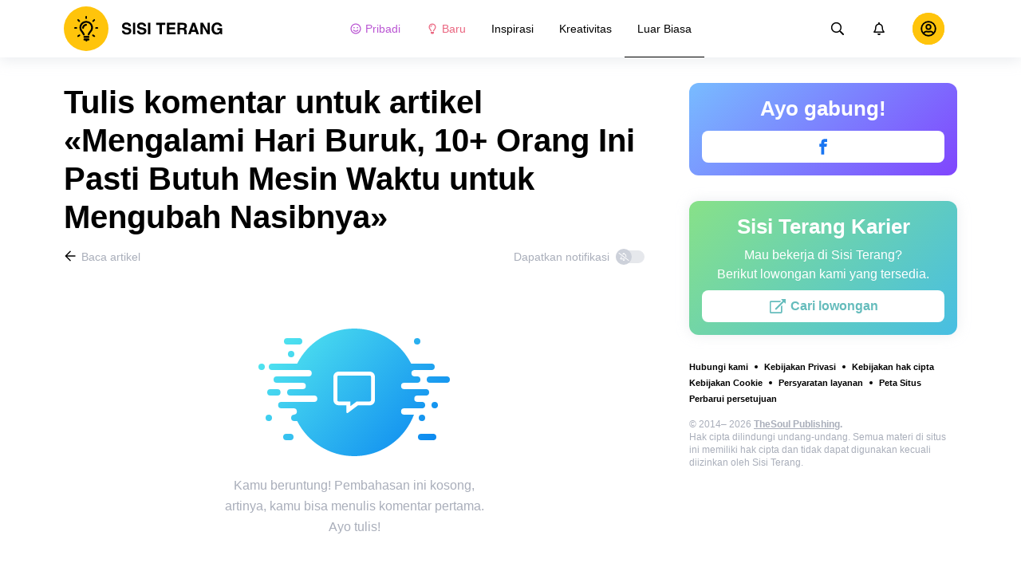

--- FILE ---
content_type: text/html; charset=utf-8
request_url: https://sisi-terang.com/luar-biasa-fakta-menarik/mengalami-hari-buruk-10-orang-ini-pasti-butuh-mesin-waktu-untuk-mengubah-nasibnya-6924/comments/
body_size: 65610
content:
<!DOCTYPE html>
<html lang="id" dir="ltr">
  <head>
    <meta name="charset" content="utf-8" >
<meta name="referrer" content="always" >
<meta name="referrer" content="unsafe-url" >
<meta name="viewport" content="width=device-width, initial-scale=1, user-scalable=no" >
<meta name="bsi" content="163827467094" >
<meta data-react-helmet="true" property="og:url" content="https://sisi-terang.com/luar-biasa-fakta-menarik/mengalami-hari-buruk-10-orang-ini-pasti-butuh-mesin-waktu-untuk-mengubah-nasibnya-6924/comments/"/><meta data-react-helmet="true" name="robots" content="max-image-preview:large"/><meta data-react-helmet="true" name="keywords" content="Inspirasi, Kreativitas, Luar Biasa"/><meta data-react-helmet="true" property="fb:pages" content="101056858126106"/><meta data-react-helmet="true" name="description" content="Cari tahu apa pendapat pembaca lain tentang artikel «Mengalami Hari Buruk, 10+ Orang Ini Pasti Butuh Mesin Waktu untuk Mengubah Nasibnya» dan tulis komentarmu sendiri di situs yang membahas seni dan inspirasi ini, «Sisi Terang»."/>

    <script>
        window.__webpack_public_path__ = 'https://wl-static.cf.tsp.li/wl-frontend/client/dist/desktop/';
    </script>
    <!-- preconnect -->
      <link rel="preconnect" href="https://wl-sisi-terang.cf.tsp.li/" />
      <link rel="preconnect" href="https://wl-static.cf.tsp.li/" />
    <!-- preconnect end -->

    <!-- preload -->
    <link rel="preload" as="script" href="https://securepubads.g.doubleclick.net/tag/js/gpt.js" />
<link rel="preload" as="script" href="https://www.google-analytics.com/analytics.js" />
<link rel="preload" as="script" href="https://cdn.cookielaw.org/scripttemplates/otSDKStub.js" />
<link rel="preload" as="script" href="https://cdn.cookielaw.org/consent/tcf.stub.js" />
<link rel="preload" as="script" href="//c.amazon-adsystem.com/aax2/apstag.js" />
<link rel="preload" as="script" href="https://www.googletagmanager.com/gtag/js?id=G-P8V8QPYHHN" />

    <link rel="canonical" href="https://sisi-terang.com/luar-biasa-fakta-menarik/mengalami-hari-buruk-10-orang-ini-pasti-butuh-mesin-waktu-untuk-mengubah-nasibnya-6924/comments" />
<link data-chunk="main" rel="preload" as="script" href="https://wl-static.cf.tsp.li/wl-frontend/client/dist/store/main-bundle-4d8028b4.js">
<link data-chunk="main" rel="preload" as="style" href="https://wl-static.cf.tsp.li/wl-frontend/client/dist/consent/main-bundle-4a455677.css">
<link data-chunk="main" rel="preload" as="script" href="https://wl-static.cf.tsp.li/wl-frontend/client/dist/consent/main-bundle-4a455677.js">
<link data-chunk="CommentsPage-desktop" rel="preload" as="style" href="https://wl-static.cf.tsp.li/wl-frontend/client/dist/desktop/55375-chunk-cecced4c.css">
<link data-chunk="default-desktop" rel="preload" as="style" href="https://wl-static.cf.tsp.li/wl-frontend/client/dist/desktop/37058-chunk-cecced4c.css">
<link data-chunk="vert" rel="preload" as="style" href="https://wl-static.cf.tsp.li/wl-frontend/client/dist/desktop/61471-chunk-cecced4c.css">
<link data-chunk="main" rel="preload" as="style" href="https://wl-static.cf.tsp.li/wl-frontend/client/dist/desktop/main-bundle-cecced4c.css">
<link data-chunk="main" rel="preload" as="script" href="https://wl-static.cf.tsp.li/wl-frontend/client/dist/desktop/vendor-bundle-cecced4c.js">
<link data-chunk="main" rel="preload" as="script" href="https://wl-static.cf.tsp.li/wl-frontend/client/dist/desktop/main-bundle-cecced4c.js">
<link data-chunk="id-id-data-json" rel="preload" as="script" href="https://wl-static.cf.tsp.li/wl-frontend/client/dist/desktop/id-id-data-json-chunk-cecced4c.js">
<link data-chunk="vert" rel="preload" as="script" href="https://wl-static.cf.tsp.li/wl-frontend/client/dist/desktop/vert-chunk-cecced4c.js">
<link data-chunk="vert-pb-1090" rel="preload" as="script" href="https://wl-static.cf.tsp.li/wl-frontend/client/dist/desktop/vert-pb-1090-chunk-cecced4c.js">
<link data-chunk="default-desktop" rel="preload" as="script" href="https://wl-static.cf.tsp.li/wl-frontend/client/dist/desktop/default-desktop-chunk-cecced4c.js">
<link data-chunk="decorator" rel="preload" as="script" href="https://wl-static.cf.tsp.li/wl-frontend/client/dist/desktop/decorator-chunk-cecced4c.js">
<link data-chunk="CommentsPage-desktop" rel="preload" as="script" href="https://wl-static.cf.tsp.li/wl-frontend/client/dist/desktop/CommentsPage-desktop-chunk-cecced4c.js">
<link ref="alternate" type="application/rss+xml" href="https://sisi-terang.com/rss">
    <!-- preload end -->

    <link rel="manifest" href="/manifest.json">
    <title data-react-helmet="true">Tulis komentar untuk artikel «Mengalami Hari Buruk, 10+ Orang Ini Pasti Butuh Mesin Waktu untuk Mengubah Nasibnya» / Sisi Terang</title>

    
    <link rel="shortcut icon" href="/favicon.ico" type="image/x-icon">
    <link rel="icon" type="image/png" sizes="16x16" href="/favicons/favicon-16x16.png">
    <link rel="icon" type="image/png" sizes="32x32" href="/favicons/favicon-32x32.png">
    <link rel="icon" type="image/png" sizes="48x48" href="/favicons/favicon-48x48.png">
    <link rel="icon" type="image/png" sizes="48x48" href="/favicons/favicon-48x48.png">
    <link rel="apple-touch-icon" sizes="57x57" href="/favicons/apple-touch-icon-57x57.png">
    <link rel="apple-touch-icon" sizes="60x60" href="/favicons/apple-touch-icon-60x60.png">
    <link rel="apple-touch-icon" sizes="72x72" href="/favicons/apple-touch-icon-72x72.png">
    <link rel="apple-touch-icon" sizes="76x76" href="/favicons/apple-touch-icon-76x76.png">
    <link rel="apple-touch-icon" sizes="114x114" href="/favicons/apple-touch-icon-114x114.png">
    <link rel="apple-touch-icon" sizes="120x120" href="/favicons/apple-touch-icon-120x120.png">
    <link rel="apple-touch-icon" sizes="144x144" href="/favicons/apple-touch-icon-144x144.png">
    <link rel="apple-touch-icon" sizes="152x152" href="/favicons/apple-touch-icon-152x152.png">
    <link rel="apple-touch-icon" sizes="167x167" href="/favicons/apple-touch-icon-167x167.png">
    <link rel="apple-touch-icon" sizes="180x180" href="/favicons/apple-touch-icon-180x180.png">
    <link rel="apple-touch-icon" sizes="1024x1024" href="/favicons/apple-touch-icon-1024x1024.png">  
  

    <link data-chunk="main" rel="stylesheet" href="https://wl-static.cf.tsp.li/wl-frontend/client/dist/consent/main-bundle-4a455677.css">
<link data-chunk="main" rel="stylesheet" href="https://wl-static.cf.tsp.li/wl-frontend/client/dist/desktop/main-bundle-cecced4c.css">
<link data-chunk="vert" rel="stylesheet" href="https://wl-static.cf.tsp.li/wl-frontend/client/dist/desktop/61471-chunk-cecced4c.css">
<link data-chunk="default-desktop" rel="stylesheet" href="https://wl-static.cf.tsp.li/wl-frontend/client/dist/desktop/37058-chunk-cecced4c.css">
<link data-chunk="CommentsPage-desktop" rel="stylesheet" href="https://wl-static.cf.tsp.li/wl-frontend/client/dist/desktop/55375-chunk-cecced4c.css">

    
    
    <script type="text/javascript">
      window.googletag = window.googletag || {cmd: []};
    </script>
  
    
    <script type="text/javascript">
    (function initApsTag(a9, a, p) {
      if (a[a9]) return;
      function q(c, r) { a[a9]._Q.push([c, r]); }
  
      a[a9] = {
        init: function() { q('i', arguments); },
        fetchBids: function() { q('f', arguments); },
        setDisplayBids: function() {},
        targetingKeys: function() { return []; },
        _Q: []
      };
    })('apstag', window, document);
    </script>
    
    <script type="text/javascript">
      window.Ya || (window.Ya = {});
      window.yaContextCb = window.yaContextCb || [];
      window.Ya.adfoxCode || (window.Ya.adfoxCode = {});
      window.Ya.adfoxCode.hbCallbacks || (window.Ya.adfoxCode.hbCallbacks = []);
    </script>
  
    
    
    
  

    
  </head>
  <body data-domain="sisi-terang.com" data-locale-short="id">
    
    <!-- for facebook embeds -->
    <div id="fb-root"></div>
    
    
  <script type="text/javascript">
  (function () {
    // @todo hack for scroll to element currrect work with initial load
    if (window.location.hash) {
      window.history.scrollRestoration = "manual";
    }
    window.addEventListener("load", function () {
        window.domLoadEventFired = true;
    });
  })();
  </script>
  
  
<div id='root'><div class="e72d443d869118c73f0c"><div class="g-recaptcha" data-size="invisible" data-sitekey="6LfWqp8UAAAAAKJiZWQhihJMebm2_awH0L5AEoxs"></div><header class="cf2ade461366b6e8bbc3" data-test-id="header"><div class="a722d6a11fa19848c511"><a aria-label="logo" data-test-id="brand-logo" class="bb4c5b8a7a368279369d" href="/"><div class="d05ecfe2cfb8cbdeef6d"><img src="https://wl-static.cf.tsp.li/sisiterang/client/svg/logo-desktop-big.svg" width="200" height="56" alt="Sisi Terang"/></div></a><nav class="e65ad9eef1a14c86dd5a" data-test-id="navigation"><a class="d81df668cf9195c1a7ec f483f54ffd77cb63040a" data-test-id="link-personal-feed" href="/personal-feed"><svg class="e7f22bab97553786641d f499a4cbe929520d2f9f e50cb92145789f4c7355"><use href="#SvgSmileFull" xlink:href="#SvgSmileFull"></use></svg>Pribadi</a><a class="cd71daa3e37ef4ab1307 f483f54ffd77cb63040a" data-test-id="link-new" href="/"><svg class="e7f22bab97553786641d f499a4cbe929520d2f9f e50cb92145789f4c7355"><use href="#SvgLump" xlink:href="#SvgLump"></use></svg>Baru</a><div class="eb0d8f12c1e325e3bd04"><div class="c0dfb7b4b10354a6d9fa f483f54ffd77cb63040a f483f54ffd77cb63040a" data-test-id="link-rubric-1">Inspirasi</div><div class="c0dfb7b4b10354a6d9fa f483f54ffd77cb63040a f483f54ffd77cb63040a" data-test-id="link-rubric-2">Kreativitas</div><div class="c0dfb7b4b10354a6d9fa f483f54ffd77cb63040a df00379cefea1edd0223 f483f54ffd77cb63040a" data-test-id="link-rubric-3">Luar Biasa</div></div></nav><div class="ea636e60557b7d483f04" data-test-id="search-field"><div class="b1963cb51f58f0c00070"><div class="c8d6297219d23efc9b6b"><div class="ed0cb4102e5d0d5b3d12"></div><div class="babbc961c4f379090434 d64866189849fdc3a9fa" data-test-id="search-icon"><svg class="e0ac1d5b3d988a7a94a1 f499a4cbe929520d2f9f a5effcf37cd85275530e f499a4cbe929520d2f9f a6ff9bc2fd7febbd054c"><use href="#SvgSearch" xlink:href="#SvgSearch"></use></svg></div><div class="a726f45e4b4e66b98ddd"><div class="a31ccabe33a4ea2eedb1 dc2789448a97bda85b27 f32e74145e66fb697664"><input type="text" class="ce8502b0dbfc9d4b2089" placeholder="Cari berdasarkan artikel" aria-label="Cari berdasarkan artikel" data-test-id="input" value=""/></div></div></div></div></div><div class="cae448dccd5f8503311e" data-test-id="notifications-link"><div class="e8019d5a5071c46a3d9e"><div class="d4f150e24d261ece3cd8"><svg class="e0ac1d5b3d988a7a94a1 f499a4cbe929520d2f9f a5effcf37cd85275530e f499a4cbe929520d2f9f"><use href="#SvgNotification" xlink:href="#SvgNotification"></use></svg></div></div></div><div class="afcff73076a4c99a6143" data-test-id="user-menu"><div class="f6fdfc4d0dc10cd47c86"><div class="c2bef147c5b66019f3e9 e5bd1d51f3dde555da2c c2bef147c5b66019f3e9"><div class="placeholder"><div class="b2d9d53d55bf99959bff"><img src="https://wl-static.cf.tsp.li/sisiterang/client/svg/user-unauthorized.svg" class="d8839988e7f30be7cb94" alt="Sisi Terang"/></div></div></div></div></div></div></header><div class="c6fe1ed11b6d5664cfe7"><aside class="bcaeb8b2f04e70f2bf3d"><div class="cbca70299449e1c667c6 aed62af27ad9dd3e8c03" data-test-id="aside-bar"><div class="e4d7871e8251c19c67cc dfa9023f345239d1e023 aed62af27ad9dd3e8c03"><div class="c5fc643dd7d3efd84588" data-test-id="join-us"><div class="d0291d736991c4c839ca" data-test-id="title">Ayo gabung!</div><div class="ed08fdc5e11ab05c48d5"><a href="https://www.facebook.com/SISI-Terang-101056858126106" target="_blank" rel="nofollow noopener noreferrer" class="febd6b5144255dd8a33a f74cb7b823a3813e18ae e435d4ba4f403aa6d2f1 d8a39828bdf158602561 e4e1b2ae5349d5371761 e435d4ba4f403aa6d2f1 d8a39828bdf158602561 ac6e607ec58961f1b6c0 e435d4ba4f403aa6d2f1 d8a39828bdf158602561" tabindex="-1" title="Facebook" data-test-id="join-button-facebook"><div class="af48c1a91e84c159d6d7"><div class="icon-field"><div class="e7b1c57f7bfd4ea62aa0"><svg class="c53c017facf16f250282 f499a4cbe929520d2f9f ad5d30a8c274def6207b"><use href="#SvgFb" xlink:href="#SvgFb"></use></svg></div><div class="cc687c31d2bce50f512c"><svg class="c53c017facf16f250282 f499a4cbe929520d2f9f ad5d30a8c274def6207b"><use href="#SvgFb" xlink:href="#SvgFb"></use></svg></div></div><div class="d966b67db37cfa4dfaf8"></div></div></a></div></div></div><div class="dfa9023f345239d1e023 aed62af27ad9dd3e8c03"><div class="abd4cd2c8e1050da5c8b" data-test-id="careers"><div><div class="d36eee77d6008dabe43d" data-test-id="title">Sisi Terang Karier</div><div class="bb559e10c9e4af8619be" data-test-id="description">Mau bekerja di Sisi Terang? <br/> Berikut lowongan kami yang tersedia.</div><div class="b3d6e67d14d60a62d090"><a href="https://www.jointhesoul.com/jobs/" target="_blank" rel="nofollow noopener noreferrer" class="e435d4ba4f403aa6d2f1 d8a39828bdf158602561 ebcd27ee1950e440bb73" tabindex="-1" data-test-id="careers-link"><div class="af48c1a91e84c159d6d7"><div class="icon-field"><div class="e7b1c57f7bfd4ea62aa0"><svg class="f499a4cbe929520d2f9f a0556ae93af152e81190"><use href="#SvgExternal" xlink:href="#SvgExternal"></use></svg></div><div class="cc687c31d2bce50f512c"><svg class="f499a4cbe929520d2f9f a0556ae93af152e81190"><use href="#SvgExternal" xlink:href="#SvgExternal"></use></svg></div></div><div class="d966b67db37cfa4dfaf8"><div class="label">Cari lowongan</div></div></div></a></div></div></div></div><div class="aed62af27ad9dd3e8c03"><div class="f44805724a15eec46284"><ul class="a709903112970f964919"><li class="eeda531373d23e56dcba"><a href="https://www.thesoul-publishing.com/contact" target="blank" class="dd40d7c948c447e28223" data-test-id="menu-link-0">Hubungi kami</a></li><li class="eeda531373d23e56dcba"><a class="dd40d7c948c447e28223" data-test-id="menu-link-1" href="/privacy/">Kebijakan Privasi</a></li><li class="eeda531373d23e56dcba"><a class="dd40d7c948c447e28223" data-test-id="menu-link-2" href="/copyrights/">Kebijakan hak cipta</a></li><li class="eeda531373d23e56dcba"><a class="dd40d7c948c447e28223" data-test-id="menu-link-3" href="/cookies/">Kebijakan Cookie</a></li><li class="eeda531373d23e56dcba"><a class="dd40d7c948c447e28223" data-test-id="menu-link-4" href="/tos/">Persyaratan layanan</a></li><li class="eeda531373d23e56dcba"><a class="dd40d7c948c447e28223" data-test-id="menu-link-5" href="/sitemap/">Peta Situs</a></li><li class="eeda531373d23e56dcba"><a href="#" target="blank" class="dd40d7c948c447e28223" data-test-id="menu-link-6">Perbarui persetujuan</a></li></ul></div></div><div class="cdff5cf89d3bf768c987" data-test-id="copyright"><div class="copyright">© 2014– 2026 <b> <a href="https://thesoul-publishing.com/" target="_blank" rel="nofollow noopener noreferrer">TheSoul Publishing</a>.</b><br/>Hak cipta dilindungi undang-undang. Semua materi di situs ini memiliki hak cipta dan tidak dapat digunakan kecuali diizinkan oleh Sisi Terang.</div></div></div></aside><main class="ba98018b3f2de4397e5c"><article class="ae6b8a925e7933c2aa27" data-test-id="article" itemscope="" itemType="https://schema.org/Article"><div class="cbca70299449e1c667c6 aed62af27ad9dd3e8c03 dc9c234bcfaf5e67ef89 a66ff723184d3e3c66ce"><h1 class="d048ccc10f4818c77eb0" data-test-id="title" itemProp="name">Tulis komentar untuk artikel «Mengalami Hari Buruk, 10+ Orang Ini Pasti Butuh Mesin Waktu untuk Mengubah Nasibnya»</h1><div class="e98efbbf5ba173895a52"><div class="a75d40f5d6e6c8422b08"><div class="fa2fd596fef400138593"><a type="ghost" class="ae8cca3506f50fc54d6c eeab1c8ee6928134e037 left a8087fb3b23235efcfda" data-test-id="back-to-article-link" data-google-interstitial="false" href="/luar-biasa-fakta-menarik/mengalami-hari-buruk-10-orang-ini-pasti-butuh-mesin-waktu-untuk-mengubah-nasibnya-6924/"><span><svg class="e6c01929e0ddee875a1f"><use href="#SvgArrowBack" xlink:href="#SvgArrowBack"></use></svg></span><span class="b6db1ebe9e0a7e373b93">Baca artikel</span></a></div><div class="aed62af27ad9dd3e8c03">Dapatkan notifikasi<div class="a1c330131c25560eec4e aed62af27ad9dd3e8c03"><div class="dcae5f9be8643b0773a1 toggler c37208d0ce82077e27d4 dcae5f9be8643b0773a1" data-test-id="button-toggle"><div class="c2a6d35e38209245b524"><svg class="ff743953dd7deb0071e5"><use href="#SvgBellOff" xlink:href="#SvgBellOff"></use></svg></div></div></div></div></div><div class="a4ab024ac5da3d718302" data-test-id="no-comments-block"><div class="f854bc27dc1d545022d6"><div class="dbe998a29fe68349b05e"><div data-test-id="image" class="dc77d64c235b8ed06ae6 d14a99836edcd68dc169 e1943a10a910e12f38f2 b43c5deead2fdc117d1c"></div><div class="a583cc618f8204bb2895" data-test-id="title"></div></div></div><div class="a9ef5f61eda3a00d428c"><div>Kamu beruntung! Pembahasan ini kosong, </div> <div>artinya, kamu bisa menulis komentar pertama. </div><div> Ayo tulis!</div></div></div></div><div class="c2334a8526a3ab520c6b"><div class="ab1a7c7e8446c292ec21 aed62af27ad9dd3e8c03 cbca70299449e1c667c6 aed62af27ad9dd3e8c03"><button type="button" class="e435d4ba4f403aa6d2f1 d8a39828bdf158602561" tabindex="-1" data-test-id="authorize-to-comment-button"><div class="af48c1a91e84c159d6d7"><div class="icon-field"><div class="e7b1c57f7bfd4ea62aa0"></div><div class="cc687c31d2bce50f512c"></div></div><div class="d966b67db37cfa4dfaf8"><div class="label">Masuk untuk menambahkan komentar</div></div></div></button></div></div></div><meta itemProp="description" content="Ilmuwan Stephen Hawking pernah mengadakan eksperimen aneh. Dia menggelar pesta lengkap dengan makanan pembuka, balon, dan lain-lain. Namun, dia baru mengirimkan undangan setelah pesta berlangsung. Dia ingin menunjukkan bahwa perjalanan waktu itu tidak mungkin dilakukan dan dia berhasil.NASA punya pendapat sendiri dan menegaskan bahwa perjalanan waktu itu mungkin terjadi, tapi tak seperti yang kita lihat di buku dan film. Ini adalah kabar baik bagi orang-orang berikut karena mereka pasti ingin mengulang waktu dan menghindari hari buruk mereka."/><link rel="image" itemProp="image" href="https://wl-sisi-terang.cf.tsp.li/resize/1200x630/jpg/741/238/d17e9857e8889b4515a72da0c0.jpg"/><meta itemProp="datePublished" content="2022-12-21T04:00:00.000Z"/><meta itemProp="dateModified" content="2022-12-21T04:00:00.000Z"/></article><div></div></main><button type="button" aria-label="up" class="e1e325674744792c769a"><svg class="d0cdf83a037ed7512539"><use href="#SvgArrowUp" xlink:href="#SvgArrowUp"></use></svg></button></div><div class="aeddaf4b5e9c089b0bd8"><div class="ae73dac59922a80bcdc7"><div class="b9f4e7656e293a983fd1 cff6842d5a2c2199597f"><a type="default" class="bbfb44c7b4cabb53dd07 eeab1c8ee6928134e037 left c5027e4ed9605843a7dc" data-google-interstitial="false" href="/"><span class="b6db1ebe9e0a7e373b93">Sisi Terang</span></a><span class="d0ef1dd457c96a8183f8 c5027e4ed9605843a7dc">/</span><a type="default" class="bbfb44c7b4cabb53dd07 eeab1c8ee6928134e037 left c5027e4ed9605843a7dc" data-google-interstitial="false" href="/luar-biasa-fakta-menarik/"><span class="b6db1ebe9e0a7e373b93">Fakta Menarik</span></a><span class="d0ef1dd457c96a8183f8 c5027e4ed9605843a7dc">/</span><a type="default" class="bbfb44c7b4cabb53dd07 eeab1c8ee6928134e037 left c5027e4ed9605843a7dc" data-google-interstitial="false" href="/luar-biasa-fakta-menarik/mengalami-hari-buruk-10-orang-ini-pasti-butuh-mesin-waktu-untuk-mengubah-nasibnya-6924/"><span class="b6db1ebe9e0a7e373b93">Mengalami Hari Buruk, 10+ Orang Ini Pasti Butuh Mesin Waktu untuk Mengubah Nasibnya</span></a><span class="d0ef1dd457c96a8183f8 c5027e4ed9605843a7dc">/</span><span>Komentar</span></div></div></div><div class="ae275ed623cde280d6e6" data-test-id="article-bottom-recommended"><div class="c1cc5330397a0e59aa70"><div><div style="position:relative"></div></div></div></div></div></div>

<symbol style="display:none"><svg viewBox="0 0 64 64" xmlns="http://www.w3.org/2000/svg" id="SvgSmileFull"><path d="M32 6C17.637 6 6 17.637 6 32s11.637 26 26 26 26-11.637 26-26S46.363 6 32 6zm0 46.968c-11.564 0-20.968-9.404-20.968-20.968S20.436 11.032 32 11.032 52.968 20.436 52.968 32 43.564 52.968 32 52.968zm-8.387-22.645c1.856 0 3.355-1.5 3.355-3.355 0-1.856-1.5-3.355-3.355-3.355a3.351 3.351 0 0 0-3.355 3.355c0 1.855 1.5 3.355 3.355 3.355zm16.774 0c1.856 0 3.355-1.5 3.355-3.355 0-1.856-1.5-3.355-3.355-3.355a3.351 3.351 0 0 0-3.355 3.355c0 1.855 1.5 3.355 3.355 3.355zm.42 7.61A11.441 11.441 0 0 1 32 42.066c-3.407 0-6.626-1.5-8.806-4.131a2.524 2.524 0 0 0-3.544-.325 2.523 2.523 0 0 0-.325 3.543A16.457 16.457 0 0 0 32 47.086c4.906 0 9.53-2.16 12.675-5.934a2.513 2.513 0 0 0-.325-3.543 2.524 2.524 0 0 0-3.544.325z" fill="currentColor"></path></svg></symbol><symbol style="display:none"><svg viewBox="0 0 64 64" xmlns="http://www.w3.org/2000/svg" id="SvgLump"><path d="M32 14.125c-5.414 0-9.818 4.374-9.818 9.75a1.63 1.63 0 0 0 1.636 1.625 1.63 1.63 0 0 0 1.637-1.625c0-3.585 2.937-6.5 6.545-6.5a1.63 1.63 0 0 0 1.636-1.625A1.63 1.63 0 0 0 32 14.125zm-8.176 38.51c0 .32.095.632.274.898l2.507 3.742a1.64 1.64 0 0 0 1.362.725h8.065c.548 0 1.06-.272 1.362-.725l2.507-3.742c.178-.266.273-.579.274-.898l.005-4.385H23.82l.004 4.385zM32 6c-10.46 0-18 8.427-18 17.875 0 4.507 1.682 8.618 4.455 11.76 1.702 1.928 4.371 5.971 5.361 9.36V45h4.91v-.012a4.775 4.775 0 0 0-.22-1.43c-.572-1.808-2.335-6.578-6.359-11.138a12.908 12.908 0 0 1-3.233-8.546c-.02-7.479 6.103-13 13.086-13 7.218 0 13.09 5.832 13.09 13 0 3.146-1.149 6.18-3.236 8.546-4 4.53-5.77 9.29-6.351 11.117-.15.47-.227.96-.227 1.453V45h4.909v-.005c.99-3.39 3.66-7.433 5.361-9.36A17.714 17.714 0 0 0 50 23.876C50 14.002 41.94 6 32 6z" fill="currentColor"></path></svg></symbol><symbol style="display:none"><svg viewBox="0 0 64 64" xmlns="http://www.w3.org/2000/svg" id="SvgSearch"><path d="m57.642 53.62-12.33-12.329a1.205 1.205 0 0 0-.862-.355h-1.34a21.067 21.067 0 0 0 5.138-13.812C48.248 15.455 38.793 6 27.124 6 15.455 6 6 15.455 6 27.124c0 11.669 9.455 21.124 21.124 21.124 5.281 0 10.105-1.94 13.812-5.139v1.34c0 .326.132.63.355.864l12.33 12.329a1.22 1.22 0 0 0 1.726 0l2.295-2.295a1.22 1.22 0 0 0 0-1.727zM27.124 43.373c-8.978 0-16.25-7.271-16.25-16.249 0-8.978 7.272-16.25 16.25-16.25s16.25 7.272 16.25 16.25-7.272 16.25-16.25 16.25z" fill="currentColor"></path></svg></symbol><symbol style="display:none"><svg viewBox="0 0 64 64" xmlns="http://www.w3.org/2000/svg" id="SvgNotification"><path d="M53.154 42.795c-1.897-2.108-5.448-5.28-5.448-15.67 0-7.891-5.35-14.209-12.565-15.758V9.25C35.14 7.455 33.734 6 32 6s-3.14 1.455-3.14 3.25v2.117c-7.216 1.55-12.566 7.867-12.566 15.758 0 10.39-3.55 13.562-5.448 15.67A3.233 3.233 0 0 0 10 45c.01 1.666 1.275 3.25 3.153 3.25h37.694c1.878 0 3.143-1.584 3.153-3.25a3.232 3.232 0 0 0-.846-2.205zm-36.522.58c2.085-2.84 4.363-7.55 4.374-16.191 0-.02-.006-.039-.006-.059 0-6.283 4.924-11.375 11-11.375s11 5.092 11 11.375c0 .02-.006.039-.006.059.01 8.643 2.29 13.351 4.374 16.191H16.632zM32 58c3.469 0 6.283-2.91 6.283-6.5H25.717c0 3.59 2.814 6.5 6.283 6.5z" fill="currentColor"></path></svg></symbol><symbol style="display:none"><svg viewBox="0 0 64 64" xmlns="http://www.w3.org/2000/svg" id="SvgFb"><path d="M38.37 15.9h6.702V6h-7.878v.036c-9.546.338-11.502 5.703-11.674 11.339h-.02v4.943H19v9.695h6.5V58h9.796V32.013h8.024l1.55-9.695h-9.571v-2.986c0-1.905 1.267-3.432 3.071-3.432z" fill="currentColor" fill-rule="evenodd"></path></svg></symbol><symbol style="display:none"><svg width="24" height="24" fill="none" xmlns="http://www.w3.org/2000/svg" id="SvgExternal"><path d="M17.625 11.502v7.81c0 .932-.756 1.688-1.688 1.688H3.563a1.687 1.687 0 0 1-1.688-1.688V6.938c0-.931.756-1.687 1.688-1.687h11.952c.376 0 .564.454.298.72l-.844.844a.422.422 0 0 1-.298.123H3.773a.21.21 0 0 0-.21.211v11.954a.21.21 0 0 0 .21.21h11.954a.21.21 0 0 0 .21-.21v-6.757c0-.112.045-.219.124-.298l.844-.844a.422.422 0 0 1 .72.299zM21.703 3h-4.78a.422.422 0 0 0-.299.72l1.694 1.695-9.57 9.57a.422.422 0 0 0 0 .596l.796.796a.422.422 0 0 0 .597 0l9.57-9.57L21.404 8.5c.264.264.72.079.72-.298v-4.78A.422.422 0 0 0 21.703 3z" fill="currentColor"></path></svg></symbol><symbol style="display:none"><svg width="16" height="16" fill="none" xmlns="http://www.w3.org/2000/svg" id="SvgArrowBack"><path fill-rule="evenodd" clip-rule="evenodd" d="m8.171 14.397.575-.581a.355.355 0 0 0 0-.499L4.244 8.763h9.908a.35.35 0 0 0 .348-.352v-.822a.35.35 0 0 0-.348-.352H4.244l4.502-4.554a.355.355 0 0 0 0-.499l-.575-.58a.345.345 0 0 0-.492 0L1.602 7.75a.355.355 0 0 0 0 .498l6.077 6.148a.345.345 0 0 0 .492 0z" fill="#000"></path></svg></symbol><symbol style="display:none"><svg width="16" height="16" fill="none" xmlns="http://www.w3.org/2000/svg" id="SvgBellOff"><path fill-rule="evenodd" clip-rule="evenodd" d="m2.231 3.069 12.147 9.13c.14.108.163.305.05.44l-.202.244a.334.334 0 0 1-.457.048L1.622 3.801a.304.304 0 0 1-.05-.44l.203-.244a.334.334 0 0 1 .456-.048zm3.432 4.959c-.14 1.07-.502 1.73-.841 2.16h3.714l1.247.937h-5.68a.638.638 0 0 1-.653-.625.597.597 0 0 1 .175-.424l.065-.067c.382-.388.986-1.003 1.05-2.676l.923.695zM8 4.875c1.257 0 2.275.98 2.275 2.188v.005l-.001.006c0 .329.023.62.057.893l1.209.909c-.17-.432-.292-1.006-.292-1.813 0-1.518-1.106-2.733-2.598-3.031v-.407A.638.638 0 0 0 8 3c-.359 0-.65.28-.65.625v.407a3.382 3.382 0 0 0-1.404.64l.776.582A2.327 2.327 0 0 1 8 4.875zm1.3 6.875C9.3 12.44 8.716 13 8 13c-.717 0-1.3-.56-1.3-1.25h2.6z" fill="currentColor"></path></svg></symbol><symbol style="display:none"><svg viewBox="0 0 64 64" xmlns="http://www.w3.org/2000/svg" id="SvgArrowUp"><path d="m6.412 32.685 2.318 2.298a1.414 1.414 0 0 0 1.988 0l18.168-18.006v39.63A1.4 1.4 0 0 0 30.292 58h3.279a1.4 1.4 0 0 0 1.405-1.393v-39.63l18.169 18.006a1.414 1.414 0 0 0 1.987 0l2.32-2.298a1.384 1.384 0 0 0 0-1.97L32.924 6.408a1.414 1.414 0 0 0-1.987 0L6.412 30.715a1.384 1.384 0 0 0 0 1.97z" fill="currentColor" fill-rule="evenodd"></path></svg></symbol><script>window.SVG_STATE = {"SvgSmileFull":null,"SvgLump":null,"SvgSearch":null,"SvgNotification":null,"SvgFb":null,"SvgExternal":null,"SvgArrowBack":null,"SvgBellOff":null,"SvgArrowUp":null}</script>

<script>
  // <![CDATA[ 
  window.SSR_STATE = {"favorites":{"articles":{"data":{"allFetched":false,"articles":[]},"isFetching":false},"counters":{"data":{},"isFetching":false}},"user":{"data":{"avatar":"","birthday":"","email":"","gender":0,"name":"","settings":{}},"isFetching":false},"votes":{"articleVotes":{"data":{},"isFetching":false},"commentVotes":{"data":{},"isFetching":false},"atomVotes":{"data":{},"isFetching":false}},"settings":{"isFetching":false,"isUpdating":false,"data":{"features":{},"items":[],"isButtonUpVisible":false,"PPID":""}},"@wl/config":{"appTemplate":"default","direction":"ltr","disabledRoutes":["/app"],"brandSpecificRoutes":[],"enableAntiAdBlock":true,"cdnHost":"https://wl-static.cf.tsp.li","project":{"locale":"id","name":"AdMe.ru","host":"sisi-terang.com","googleTrackingId":"UA-65516416-1","title":"Sisi Terang — Inspirasi. Kreativitas. Luar Biasa.","localeFull":"id_ID","localeDir":"id","titleShort":"Sisi Terang","meta":{"main":[{"attributes":[{"name":"name","value":"facebook-domain-verification"},{"name":"content","value":"2b8x3mwmq4i0ue664sro4gty44etj1"}]}]}},"api":{"hostname":"https://wba.sisi-terang.com","framesUrl":"https://frame.sisi-terang.com","internalHostname":"http://wba-svc-stage-3-prod-php-nginx.wl-backend.svc.cluster.local"},"firebase":{"apiKey":"AIzaSyDqgxLmZN6kYUP52OEQM58rVM4C3it9IHY","authDomain":"thesoul-mobile-applications.firebaseapp.com","databaseURL":"https://thesoul-mobile-applications.firebaseio.com","projectId":"thesoul-mobile-applications","storageBucket":"thesoul-mobile-applications.appspot.com","messagingSenderId":"972168234735","appId":"1:972168234735:web:580f66745ade465797fd1a","measurementId":"G-D3PXSNQHKC"},"copyrightUrl":"https://thesoul-publishing.com/","careersUrl":"https://www.jointhesoul.com/jobs/","notifications":{},"advertisement":{"ampFallback":[{"image":"/sisiterang/client/images/amp-ad-fallback-1.jpg","link":"https://brightsideapp.onelink.me/8dYX/424b638"},{"image":"/sisiterang/client/images/amp-ad-fallback-2.jpg","link":"https://brightsideapp.onelink.me/8dYX/3c8beb38"},{"image":"/sisiterang/client/images/amp-ad-fallback-3.jpg","link":"https://brightsideapp.onelink.me/8dYX/76bedb77"},{"image":"/sisiterang/client/images/amp-ad-fallback-4.jpg","link":"https://brightsideapp.onelink.me/8dYX/7d400eac"}],"adsId":"f08caa71-1e68-53e8-b3a4-f31a40840c83","ccTargeting":true,"usePPID":true},"share":{"pinterest":{"icon":"pt","url":"https://www.pinterest.com/pin/create/button/","query":"url={url}&media={image}&description={title}","titleId":"wl.share.button.title.pinterest"},"facebook":{"icon":"fb","url":"https://www.facebook.com/sharer/sharer.php","query":"title={title}&description={description}&u={url}&picture={image}","titleId":"wl.share.button.title.facebook"},"facebookSendDialog":{"icon":"fm","url":"http://www.facebook.com/dialog/send","query":"app_id={appId}&redirect_uri={redirectUri}&link={url}","titleId":"","data":{"appId":"","redirectUri":""}},"facebookMessenger":{"icon":"fm","url":"fb-messenger://share/","query":"link={url}&app_id={appId}","titleId":"","data":{"appId":""}},"twitter":{"icon":"tw","url":"https://twitter.com/share","query":"text={title}&url={url}&counturl={url}&via={account}","data":{"account":""},"titleId":"wl.share.button.title.twitter"},"whatsapp":{"icon":"wa","url":"https://api.whatsapp.com/send","query":"text={title} {url}","titleId":"wl.share.button.title.whatsapp"},"vkontakte":{"icon":"vk","url":"https://vk.com/share.php","query":"url={url}&title={title}&description={description}&image={image}&noparse=true","titleId":"wl.share.button.title.vkontakte"},"odnoklassniki":{"icon":"ok","url":"https://connect.ok.ru/dk","query":"cmd=WidgetSharePreview&st.cmd=WidgetSharePreview&st.hosterId=47126&st._aid=ExternalShareWidget_SharePreview?&st.imageUrl={image}&st.shareUrl={url}","titleId":"wl.share.button.title.odnoklassniki"},"youtube":{"icon":"yt","url":"https://www.youtube.com/","query":"text={title} {url}","titleId":"wl.share.button.title.whatsapp"},"instagram":{"icon":"in","url":"https://www.instagram.com/","query":"text={title} {url}","titleId":"wl.share.button.title.whatsapp"},"telegram":{"icon":"telegram","url":"https://t.me/share/url","query":"url={url}&text={title}","titleId":"wl.share.button.title.telegram"},"dzen":{"icon":"dzen","url":"","query":"","titleId":""}},"article":{"upvotes":true,"comments":false,"favorites":true,"recommendation":true,"views":true},"profile":{"explore":true,"comments":false,"upvotes":true,"bookmarks":false},"sidebar":{"mobileApps":false},"servicePages":{"about":false,"privacy_policy":true,"contacts":false},"abTestingSettings":{"suitesSegmentMax":20},"mainMenu":{"navigation":[{"id":"trending","url":"/trending/","title":"wl.menu.items.trending.title"},{"id":"latest","url":"/latest/","title":"wl.menu.items.latest.title"},{"id":"topics","url":"/topics/","title":"wl.menu.items.topics.title"},{"id":"tags","url":"/tags/","title":"wl.menu.items.tags.title"}],"common":[{"id":"personal-feed","url":"/personal-feed","title":"abtest_feed_cta_tab_label","icon":"smile-full"},{"id":"new","url":"/","title":"wl.header.tabs.new","icon":"lump"},{"id":"popular","url":"/popular/","title":"wl.header.tabs.popular","icon":"bolt"}]},"menuLinks":{"desktop":{"navigation":[[{"title":"wl.contact-us","url":"https://www.thesoul-publishing.com/contact"},{"title":"wl.authorization.form.action.privacy-policy","url":"/privacy/"},{"title":"wl.authorization.form.action.copyright-policy","url":"/copyrights/"},{"title":"wl.authorization.form.action.cookies-policy","url":"/cookies/"},{"title":"wl.registration.form.info.terms-of-service.title","url":"/tos/"},{"title":"wl.sitemap.sitemap","url":"/sitemap/"}]],"sidebar":[[{"title":"wl.contact-us","url":"https://www.thesoul-publishing.com/contact"},{"title":"wl.authorization.form.action.privacy-policy","url":"/privacy/"},{"title":"wl.authorization.form.action.copyright-policy","url":"/copyrights/"},{"title":"wl.authorization.form.action.cookies-policy","url":"/cookies/"},{"title":"wl.registration.form.info.terms-of-service.title","url":"/tos/"},{"title":"wl.sitemap.sitemap","url":"/sitemap/"}]]},"mobile":[[{"title":"wl.authorization.form.action.privacy-policy","url":"/privacy/"},{"title":"wl.authorization.form.action.copyright-policy","url":"/copyrights/"},{"title":"wl.authorization.form.action.cookies-policy","url":"/cookies/"},{"title":"wl.registration.form.info.terms-of-service.title","url":"/tos/"},{"title":"wl.sitemap.sitemap","url":"/sitemap/"}],[{"title":"wl.contact-us","url":"https://www.thesoul-publishing.com/contact"}]],"sitemap":{"policies":[{"title":"wl.authorization.form.action.privacy-policy","url":"/privacy/"},{"title":"wl.authorization.form.action.copyright-policy","url":"/copyrights/"},{"title":"wl.authorization.form.action.cookies-policy","url":"/cookies/"},{"title":"wl.registration.form.info.terms-of-service.title","url":"/tos/"}],"about":[{"title":"wl.contact-us","url":"https://www.thesoul-publishing.com/contact"}]}},"auth":{"google":{"clientId":"972168234735-q8soucgol4godgs561iqnukbrt6ca3dr.apps.googleusercontent.com","scope":[],"enable":true},"facebook":{"clientId":"606710926882377","scope":["email"],"enable":true}},"social":{"pages":[{"id":"facebook","title":"Facebook","url":"https://www.facebook.com/SISI-Terang-101056858126106"}]},"apps":{"android":{"deepLinkTemplate":"{fallback}","appLinkCTA":"https://play.google.com/store/apps/details?id=com.brightside.android&referrer=utm_source%3Dsisiterang_web%26utm_medium%3Dsisiterang_CTA_useapp%26utm_content%3Dbrightside_appinstall%26utm_campaign%3DfixedCTA_appinstall_sisiterang"},"ios":{"appLinkCTA":"https://click.google-analytics.com/redirect?tid=UA-75828500-1&url=https%3A%2F%2Fitunes.apple.com%2Fus%2Fapp%2Fmy-app%2Fid1088344852&aid=com.brightside&idfa=%{idfa}&cs=sisiterang_web&cm=sisiterang_CTA_useapp&cn=fixedCTA_appinstall_sisiterang&cc=brightside_appinstall"}},"metaTags":{"commentsDescription":"wl.comments.page_description_BS"},"infiniteScroll":false,"domain":"sisi-terang.com","brandingName":"sisiterang","brandingHost":"sisi-terang.com","brandingGroup":"BS","images":{"logoBig":{"url":"/sisiterang/client/files/logo.jpg","size":{"width":200,"height":56}},"logoSvg":{"url":"/sisiterang/client/files/logo.svg","size":{"width":200,"height":56}},"logo":{"url":"/sisiterang/client/svg/logo-desktop-big.svg","size":{"width":200,"height":56}},"smallLogo":"/sisiterang/client/svg/logo.svg","logoMobile":{"url":"/sisiterang/client/svg/logo-mobile-big.svg","size":{"width":143,"height":32}},"userUnauthorized":"/sisiterang/client/svg/user-unauthorized.svg","userDefaultAvatar":"/avatars/icons_wl/8.png","share":{"url":"/sisiterang/client/images/share.jpg","size":{"width":672,"height":354}}},"sharingBlocks":{"buttons":{"desktopTopBottom":[{"shareId":"facebook"},{"titleId":"wl.share.button.title.facebook","shareId":"facebookSendDialog"},{"shareId":"pinterest"}],"mobile":[{"titleId":"wl.share.button.title.short.facebook","shareId":"facebook"},{"titleId":"wl.share.button.title.short.whatsapp","shareId":"whatsapp"},{"titleId":"wl.share.button.title.short.twitter","shareId":"twitter"},{"titleId":"wl.share.button.title.short.pinterest","shareId":"pinterest"},{"titleId":"wl.share.button.title.short.telegram","shareId":"telegram"},{"titleId":"wl.share.button.title.copy-link","shareId":"copyLink"}],"common":[{"shareId":"facebook"},{"shareId":"whatsapp"},{"titleId":"wl.share.button.title.facebook","shareId":"facebookSendDialog"},{"shareId":"pinterest"},{"shareId":"telegram"},{"titleId":"wl.share.button.title.copy-link","shareId":"copyLink"}],"imageDesktop":[{"shareId":"facebook"},{"shareId":"whatsapp"},{"shareId":"twitter"},{"shareId":"pinterest"},{"titleId":"wl.share.button.title.facebook","shareId":"facebookSendDialog"},{"shareId":"telegram"},{"titleId":"wl.share.button.title.copy-link","shareId":"copyLink"}],"imageMobile":[{"shareId":"facebook"},{"shareId":"whatsapp"},{"shareId":"twitter"},{"shareId":"pinterest"},{"titleId":"wl.share.button.title.short.facebook","shareId":"facebookMessenger"},{"shareId":"telegram"},{"titleId":"wl.share.button.title.copy-link","shareId":"copyLink"}]}},"env":{"WL_ANALYTICS_URL":"https://wl-analytics.tsp.li","WL_AMAZON_GATEWAY_URL":"https://wl-amazon-gateway.tsp.li"},"countryCode":"US","brandConfig":{"settings":{"project":{"id":20,"name":"Sisi Terang","host":"sisi-terang.com","locale":"id","localeFull":"id_ID","title":"Sisi Terang — Inspirasi. Kreativitas. Luar Biasa.","titleShort":"Sisi Terang","uuid":"f08caa71-1e68-53e8-b3a4-f31a40840c83"},"meta":[{"attributes":[{"name":"name","value":"description"},{"name":"content","value":"Situs kami didedikasikan untuk kreativitas. Kami membuat Sisi Terang untuk membantu mengembangkan benih kreativitas yang ada di dalam diri kita semua. Kami yakin semua tindakan yang kita lakukan berawal dari imajinasi. Sisi Terang adalah tempat untuk menemukan perwujudan imajinasi dan kreativitas dari seluruh dunia."}]},{"attributes":[{"name":"name","value":"keywords"},{"name":"content","value":"Inspirasi, Kreativitas, Luar Biasa"}]},{"attributes":[{"name":"property","value":"fb:pages"},{"name":"content","value":"101056858126106"}]}],"appLinks":[],"analytics":{"googleTrackingId":"UA-174679863-1","googleMeasurementId":"G-P8V8QPYHHN","fireBaseSenderId":"972168234735","googleTrackingAmpId":"UA-174679863-3","googleSearchKey":"010868465018534045352:cbxjbngzj58"},"rubrics":{"menu":[{"group":{"id":1,"title":"Inspirasi"},"rubrics":[{"id":3,"title":"Psikologi","title_short":"Psikologi","path":"inspirasi-psikologi","group_id":1,"description":"Artikel di segmen Psikologi akan membantumu belajar lebih dalam tentang diri sendiri dan orang lain, serta membangun hubungan yang sehat dengan orang lain, baik untuk urusan pribadi ataupun bisnis.","shortDescription":"","icon":"","deprecated":false},{"id":4,"title":"Tips & trik","title_short":"Tips & trik","path":"inspirasi-tips-dan-trik","group_id":1,"description":"Membuat barang berguna menggunakan tanganmu sendiri itu simpel. Di sini, kamu akan menemukan solusi desain interior, tips seputar mobil, trik bersih-bersih, dan masih banyak lagi.","shortDescription":"","icon":"","deprecated":false},{"id":5,"title":"Khusus cewek","title_short":"Khusus cewek","path":"inspirasi-khusus-cewek","group_id":1,"description":"Cuma ada satu yang kami bahas di sini, yaitu semua hal khusus cewek. Cari inspirasi gaya, mencoba-coba trik foto, dan temukan ide gaya makeup baru. Pelajari segala prosedur kosmetik populer dan perawatan tubuh yang tepat di sini.","shortDescription":"","icon":"","deprecated":false},{"id":6,"title":"Hubungan","title_short":"Hubungan","path":"inspirasi-hubungan","group_id":1,"description":"Artikel di segmen Hubungan akan memberimu tips tentang hidup dengan damai bersama  orang lain dan merawat diri sendiri. Saran dari para ahli akan membantumu dengan mudah mengenali manipulasi dan mengajarimu mempertahankan batas pribadi dengan mudah.","shortDescription":"","icon":"","deprecated":false},{"id":7,"title":"Keluarga & anak","title_short":"Keluarga & anak","path":"inspirasi-keluarga-dan-anak","group_id":1,"description":"Temukan kisah paling menarik tentang kehidupan keluarga, rekomendasi psikolog, saran merawat anak, dan masih banyak lagi.","shortDescription":"","icon":"","deprecated":false},{"id":8,"title":"Kesehatan","title_short":"Kesehatan","path":"inspirasi-kesehatan","group_id":1,"description":"Perluas wawasanmu tentang kesehatan manusia. Di sini, kamu bisa menemukan artikel tentang nutrisi yang tepat, mempelajari rahasia perawatan wajah dan tubuh, dan membaca fakta menarik tentang keunikan tubuh kita.","shortDescription":"","icon":"","deprecated":false}]},{"group":{"id":2,"title":"Kreativitas"},"rubrics":[{"id":9,"title":"Rumah","title_short":"Rumah","path":"kreativitas-rumah","group_id":2,"description":"Dengan artikel kami, kamu tidak perlu pusing-pusing dalam mendesain interior rumah atau kamarmu lagi. Pelajari cara membuat suasana yang nyaman, pilih tanaman rumah yang sempurna, hindari kesalahan dalam dekorasi, jaga rumahmu tetap bersih, dan lakukan renovasi dengan tanganmu sendiri. Carilah inspirasi lewat solusi dari para desainer dan ide-ide dari netizen lainnya di sini.","shortDescription":"","icon":"","deprecated":false},{"id":10,"title":"Desain","title_short":"Desain","path":"kreativitas-desain","group_id":2,"description":"Jadilah desainer terbaik: dari mode dan gaya sampai desain interior; dari periklanan sampai desain industri.","shortDescription":"","icon":"","deprecated":false},{"id":11,"title":"Masak-masak","title_short":"Masak-masak","path":"kreativitas-masak-masak","group_id":2,"description":"Mari belajar memasak lewat artikel kami: baca resep baru dan langkah-langkahnya, cari tahu trik dan kiat kuliner dari seluruh dunia, dan dapatkan saran tentang nutrisi yang tepat di sini.","shortDescription":"","icon":"","deprecated":false},{"id":12,"title":"Fotografi","title_short":"Fotografi","path":"kreativitas-fotografi","group_id":2,"description":"Baca artikel tentang fotografi dan kisah para fotografernya di sini, jadilah yang pertama tahu tentang proyek foto paling menarik dan belajar cara mengambil foto yang luar biasa sendiri.","shortDescription":"","icon":"","deprecated":false},{"id":13,"title":"Seni","title_short":"Seni","path":"kreativitas-seni","group_id":2,"description":"Mari menyelam ke dunia komik, ilustrasi, dan seni visual. Kamu juga bisa menemukan artikel tentang arsitektur dan seni klasik di sini.","shortDescription":"","icon":"","deprecated":false},{"id":23,"title":"Buku","title_short":"Buku","path":"kreativitas-buku","group_id":2,"description":"Cari tahu segala hal tentang buku dan penulisnya lewat artikel kami. Di sini, kamu akan menemukan pilihan buku terbaik dan fakta-fakta paling menarik dari kehidupan penulis hebat.","shortDescription":"","icon":"","deprecated":false}]},{"group":{"id":3,"title":"Luar Biasa"},"rubrics":[{"id":14,"title":"Hewan","title_short":"Hewan","path":"luar-biasa-hewan","group_id":3,"description":"Di sini, kamu bisa melihat foto kucing lucu dan belajar cara merawat hewan peliharaanmu, serta cara hewan hidup di alam liar.","shortDescription":"","icon":"","deprecated":false},{"id":15,"title":"Aku & Kamu","title_short":"Aku & Kamu","path":"luar-biasa-aku-dan-kamu","group_id":3,"description":"Baca artikel tentang kebudayaan dari segala sudut: cari tahu segala hal tentang seni, sains, sejarah, budaya modern, serta budaya etiket dan  komunikasi.","shortDescription":"","icon":"","deprecated":false},{"id":16,"title":"Fakta Menarik","title_short":"Fakta Menarik","path":"luar-biasa-fakta-menarik","group_id":3,"description":"Semua hal yang paling lucu terlucu di internet: mulai dari kisah hidup, foto untuk mencerahkan harimu, lelucon, sampai meme ada di sini.","shortDescription":"","icon":"","deprecated":false},{"id":17,"title":"Film","title_short":"Film","path":"luar-biasa-film","group_id":3,"description":"Baca tentang film baru, pilih apa yang harus kamu tonton malam nanti, intip ke suasana di balik layar film klasik favoritmu, dan cari tahu banyak hal tentang kehidupan aktor favoritmu di sini.","shortDescription":"","icon":"","deprecated":false},{"id":18,"title":"Tempat-tempa","title_short":"Tempat-tempa","path":"luar-biasa-tempat-tempat","group_id":3,"description":"Baca semua yang perlu kamu tahu tentang tempat wisata di situs web kami: ada tempat liburan populer, seluk beluk berbagai negara, serta kiat dan tips untuk jalan-jalan.","shortDescription":"","icon":"","deprecated":false},{"id":19,"title":"Kuis","title_short":"Kuis","path":"luar-biasa-kuis","group_id":3,"description":"Jawab kuis dari kami dan latih otakmu. Teka-teki rumit, puzzle logika, pengencer otak, dan ujian kepekaan akan dengan mudah meningkatkan kecerdasanmu.","shortDescription":"","icon":"","deprecated":false}]}],"jobs":[]},"advertisement":{"adUnit":{"d-recs-1":{"name":"/21702212373/sis-d-recs-1","delay":0,"sizes":[[970,90],[1000,250],[728,90],[750,200],[980,120],[750,100],[970,250]],"levels":[{"name":"first","prebid":{"bids":[{"bidder":"rubicon","params":{"siteId":2526588,"zoneId":439926,"accountId":24818}},{"bidder":"pulsepoint","params":{"cp":563479,"ct":774154}},{"bidder":"sparteo","params":{"networkId":"2916495e-6b62-4c9b-a6ed-96e3a24bc4f7"}},{"bidder":"nextMillennium","params":{"group_id":"1345"}},{"bidder":"unruly","params":{"siteId":282824}},{"bidder":"openx","params":{"unit":"561913772","delDomain":"thesoulpublishing-d.openx.net"}},{"bidder":"medianet","params":{"cid":"8CUBA1L6F","crid":"891210540"}}],"mediaTypes":{"banner":{"sizes":[[970,90],[970,90],[950,90],[980,90],[990,90],[728,90],[960,90]]}}},"timeout":2000}],"native":false,"viewportPreload":1.5,"autoRefreshDelayMs":0,"loadOnceIfInfiniteScroll":false},"d-recs-2":{"name":"/21702212373/sis-d-recs-2","delay":0,"sizes":[[970,90],[1000,250],[728,90],[750,200],[980,120],[750,100],[970,250]],"levels":[{"name":"first","prebid":{"bids":[{"bidder":"rubicon","params":{"siteId":2526588,"zoneId":439926,"accountId":24818}},{"bidder":"pulsepoint","params":{"cp":563479,"ct":774154}},{"bidder":"sparteo","params":{"networkId":"2916495e-6b62-4c9b-a6ed-96e3a24bc4f7"}},{"bidder":"nextMillennium","params":{"group_id":"1345"}},{"bidder":"unruly","params":{"siteId":282824}},{"bidder":"openx","params":{"unit":"561913775","delDomain":"thesoulpublishing-d.openx.net"}},{"bidder":"medianet","params":{"cid":"8CUBA1L6F","crid":"145583288"}}],"mediaTypes":{"banner":{"sizes":[[970,90],[970,90],[950,90],[980,90],[990,90],[728,90],[960,90]]}}},"timeout":2000}],"native":false,"viewportPreload":1.5,"autoRefreshDelayMs":0,"loadOnceIfInfiniteScroll":false},"d-recs-3":{"name":"/21702212373/sis-d-recs-3","delay":0,"sizes":[[970,90],[1000,250],[728,90],[750,200],[980,120],[750,100],[970,250]],"levels":[{"name":"first","amazon":{"sizes":[[970,250],[970,90],[728,90]]},"prebid":{"bids":[{"bidder":"rubicon","params":{"siteId":2526588,"zoneId":439926,"accountId":24818}},{"bidder":"pulsepoint","params":{"cp":563479,"ct":774154}},{"bidder":"sparteo","params":{"networkId":"2916495e-6b62-4c9b-a6ed-96e3a24bc4f7"}},{"bidder":"nextMillennium","params":{"group_id":"1345"}},{"bidder":"unruly","params":{"siteId":282824}},{"bidder":"openx","params":{"unit":"561913779","delDomain":"thesoulpublishing-d.openx.net"}},{"bidder":"medianet","params":{"cid":"8CUBA1L6F","crid":"217148617"}}],"mediaTypes":{"banner":{"sizes":[[970,90],[970,90],[950,90],[980,90],[990,90],[728,90],[960,90]]}}},"timeout":2000}],"native":false,"viewportPreload":1.5,"autoRefreshDelayMs":0,"loadOnceIfInfiniteScroll":false},"d-recs-4":{"name":"/21702212373/sis-d-recs-4","delay":0,"sizes":[[970,90],[1000,250],[728,90],[750,200],[980,120],[750,100],[970,250]],"levels":[{"name":"first","prebid":{"bids":[{"bidder":"rubicon","params":{"siteId":2526588,"zoneId":439926,"accountId":24818}},{"bidder":"pulsepoint","params":{"cp":563479,"ct":774154}},{"bidder":"sparteo","params":{"networkId":"2916495e-6b62-4c9b-a6ed-96e3a24bc4f7"}},{"bidder":"nextMillennium","params":{"group_id":"1345"}},{"bidder":"unruly","params":{"siteId":282824}},{"bidder":"openx","params":{"unit":"561913782","delDomain":"thesoulpublishing-d.openx.net"}},{"bidder":"medianet","params":{"cid":"8CUBA1L6F","crid":"442481328"}}],"mediaTypes":{"banner":{"sizes":[[970,90],[970,90],[950,90],[980,90],[990,90],[728,90],[960,90]]}}},"timeout":2000}],"native":false,"viewportPreload":1.5,"autoRefreshDelayMs":0,"loadOnceIfInfiniteScroll":false},"m-bottom":{"name":"/21702212373/sis-m-bottom","delay":0,"sizes":[[320,50],[300,250],[300,100],[336,280],"fluid",[300,300],[300,50]],"levels":[{"name":"first","amazon":{"sizes":[[300,250],[320,50]]},"prebid":{"bids":[{"bidder":"rubicon","params":{"siteId":439926,"zoneId":2526588,"accountId":24818}},{"bidder":"pulsepoint","params":{"cp":563479,"ct":774155}},{"bidder":"sparteo","params":{"networkId":"2916495e-6b62-4c9b-a6ed-96e3a24bc4f7"}},{"bidder":"sovrn","params":{"tagid":"936872"}},{"bidder":"oftmedia","params":{"placementId":"20704522"}},{"bidder":"appnexus","params":{"placementId":20889964}},{"bidder":"nextMillennium","params":{"group_id":"1345"}},{"bidder":"unruly","params":{"siteId":282824}},{"bidder":"openx","params":{"unit":"556538321","delDomain":"thesoulpublishing-d.openx.net"}},{"bidder":"criteo","params":{"networkId":11019}},{"bidder":"medianet","params":{"cid":"8CUBA1L6F","crid":"274398115"}}],"mediaTypes":{"banner":{"sizes":[[320,50],[300,100],[336,280],[300,250],[300,300],[300,50]]}}},"timeout":2000}],"native":false,"viewportPreload":1.5,"autoRefreshDelayMs":0,"loadOnceIfInfiniteScroll":false},"m-recs-1":{"name":"/21702212373/sis-m-recs-1","delay":0,"sizes":[[320,70],[320,50],[300,250],[300,100],[336,280],[320,250],[320,320],"fluid",[320,100],[300,70],[300,300],[300,50]],"levels":[{"name":"first","amazon":{"sizes":[[300,250],[320,50]]},"prebid":{"bids":[{"bidder":"pulsepoint","params":{"cp":563479,"ct":774155}},{"bidder":"sparteo","params":{"networkId":"2916495e-6b62-4c9b-a6ed-96e3a24bc4f7"}},{"bidder":"sovrn","params":{"tagid":"1007287"}},{"bidder":"oftmedia","params":{"placementId":"20704522"}},{"bidder":"appnexus","params":{"placementId":24378617}},{"bidder":"nextMillennium","params":{"group_id":"1345"}},{"bidder":"unruly","params":{"siteId":282824}},{"bidder":"criteo","params":{"networkId":11019}}],"mediaTypes":{"banner":{"sizes":[[320,50],[300,100],[320,250],[336,280],[300,250],[300,300],[300,50],[320,320]]}}},"timeout":2000}],"native":false,"viewportPreload":1.5,"autoRefreshDelayMs":0,"loadOnceIfInfiniteScroll":false},"m-recs-2":{"name":"/21702212373/sis-m-recs-2","delay":0,"sizes":[[320,70],[320,50],[300,250],[300,100],[336,280],[320,250],[320,320],"fluid",[320,100],[300,70],[300,300],[300,50]],"levels":[{"name":"first","amazon":{"sizes":[[300,250],[320,50]]},"prebid":{"bids":[{"bidder":"pulsepoint","params":{"cp":563479,"ct":774155}},{"bidder":"sparteo","params":{"networkId":"2916495e-6b62-4c9b-a6ed-96e3a24bc4f7"}},{"bidder":"sovrn","params":{"tagid":"1007288"}},{"bidder":"oftmedia","params":{"placementId":"20704522"}},{"bidder":"appnexus","params":{"placementId":24378619}},{"bidder":"nextMillennium","params":{"group_id":"1345"}},{"bidder":"unruly","params":{"siteId":282824}},{"bidder":"criteo","params":{"networkId":11019}},{"bidder":"medianet","params":{"cid":"8CUBA1L6F","crid":"384324149"}}],"mediaTypes":{"banner":{"sizes":[[320,50],[300,100],[320,250],[336,280],[300,250],[300,300],[300,50],[320,320]]}}},"timeout":2000}],"native":false,"viewportPreload":1.5,"autoRefreshDelayMs":0,"loadOnceIfInfiniteScroll":false},"m-recs-3":{"name":"/21702212373/sis-m-recs-3","delay":0,"sizes":[[320,70],[320,50],[300,250],[300,100],[336,280],[320,250],[320,320],"fluid",[320,100],[300,70],[300,300],[300,50]],"levels":[{"name":"first","amazon":{"sizes":[[300,250],[320,50]]},"prebid":{"bids":[{"bidder":"pulsepoint","params":{"cp":563479,"ct":774155}},{"bidder":"sparteo","params":{"networkId":"2916495e-6b62-4c9b-a6ed-96e3a24bc4f7"}},{"bidder":"sovrn","params":{"tagid":"1007289"}},{"bidder":"oftmedia","params":{"placementId":"20704522"}},{"bidder":"appnexus","params":{"placementId":24378620}},{"bidder":"nextMillennium","params":{"group_id":"1345"}},{"bidder":"unruly","params":{"siteId":282824}},{"bidder":"criteo","params":{"networkId":11019}}],"mediaTypes":{"banner":{"sizes":[[320,50],[300,100],[320,250],[336,280],[300,250],[300,300],[300,50],[320,320]]}}},"timeout":2000}],"native":false,"viewportPreload":1.5,"autoRefreshDelayMs":0,"loadOnceIfInfiniteScroll":false},"m-recs-4":{"name":"/21702212373/sis-m-recs-4","delay":0,"sizes":[[320,50],[300,250],[300,100],"fluid",[300,300],[300,50]],"levels":[{"name":"first","amazon":{"sizes":[[300,250],[320,50]]},"prebid":{"bids":[{"bidder":"pulsepoint","params":{"cp":563479,"ct":774155}},{"bidder":"sparteo","params":{"networkId":"2916495e-6b62-4c9b-a6ed-96e3a24bc4f7"}},{"bidder":"sovrn","params":{"tagid":"1007290"}},{"bidder":"oftmedia","params":{"placementId":"20704522"}},{"bidder":"appnexus","params":{"placementId":24378621}},{"bidder":"nextMillennium","params":{"group_id":"1345"}},{"bidder":"unruly","params":{"siteId":282824}},{"bidder":"criteo","params":{"networkId":11019}}],"mediaTypes":{"banner":{"sizes":[[320,50],[300,100],[320,250],[336,280],[300,250],[300,300],[300,50],[320,320]]}}},"timeout":2000}],"native":false,"viewportPreload":1.5,"autoRefreshDelayMs":0,"loadOnceIfInfiniteScroll":false},"t-recs-1":{"name":"/21702212373/sis-t-recs-1","delay":0,"sizes":[[970,90],[728,90],[750,200],[970,250]],"levels":[{"name":"first","prebid":{"bids":[{"bidder":"rubicon","params":{"siteId":2526588,"zoneId":439926,"accountId":24818}},{"bidder":"pulsepoint","params":{"cp":563479,"ct":774154}},{"bidder":"sparteo","params":{"networkId":"2916495e-6b62-4c9b-a6ed-96e3a24bc4f7"}},{"bidder":"nextMillennium","params":{"group_id":"1345"}},{"bidder":"unruly","params":{"siteId":282824}},{"bidder":"openx","params":{"unit":"561913798","delDomain":"thesoulpublishing-d.openx.net"}},{"bidder":"medianet","params":{"cid":"8CUBA1L6F","crid":"742222630"}}],"mediaTypes":{"banner":{"sizes":[[970,90],[970,90],[950,90],[980,90],[980,120],[728,90],[960,90]]}}},"timeout":2000}],"native":false,"viewportPreload":1.5,"autoRefreshDelayMs":0,"loadOnceIfInfiniteScroll":false},"t-recs-2":{"name":"/21702212373/sis-t-recs-2","delay":0,"sizes":[[970,90],[728,90],[750,200],[970,250]],"levels":[{"name":"first","prebid":{"bids":[{"bidder":"rubicon","params":{"siteId":2526588,"zoneId":439926,"accountId":24818}},{"bidder":"pulsepoint","params":{"cp":563479,"ct":774154}},{"bidder":"sparteo","params":{"networkId":"2916495e-6b62-4c9b-a6ed-96e3a24bc4f7"}},{"bidder":"nextMillennium","params":{"group_id":"1345"}},{"bidder":"unruly","params":{"siteId":282824}},{"bidder":"openx","params":{"unit":"561913801","delDomain":"thesoulpublishing-d.openx.net"}},{"bidder":"medianet","params":{"cid":"8CUBA1L6F","crid":"390684858"}}],"mediaTypes":{"banner":{"sizes":[[970,90],[970,90],[950,90],[980,90],[990,90],[728,90],[960,90]]}}},"timeout":2000}],"native":false,"viewportPreload":1.5,"autoRefreshDelayMs":0,"loadOnceIfInfiniteScroll":false},"t-recs-3":{"name":"/21702212373/sis-t-recs-3","delay":0,"sizes":[[970,90],[728,90],[750,200],[970,250]],"levels":[{"name":"first","prebid":{"bids":[{"bidder":"rubicon","params":{"siteId":2526588,"zoneId":439926,"accountId":24818}},{"bidder":"pulsepoint","params":{"cp":563479,"ct":774154}},{"bidder":"sparteo","params":{"networkId":"2916495e-6b62-4c9b-a6ed-96e3a24bc4f7"}},{"bidder":"nextMillennium","params":{"group_id":"1345"}},{"bidder":"unruly","params":{"siteId":282824}},{"bidder":"openx","params":{"unit":"561913802","delDomain":"thesoulpublishing-d.openx.net"}},{"bidder":"medianet","params":{"cid":"8CUBA1L6F","crid":"806167886"}}],"mediaTypes":{"banner":{"sizes":[[970,90],[970,90],[950,90],[728,90],[960,90]]}}},"timeout":2000}],"native":false,"viewportPreload":1.5,"autoRefreshDelayMs":0,"loadOnceIfInfiniteScroll":false},"t-recs-4":{"name":"/21702212373/sis-t-recs-4","delay":0,"sizes":[[970,90],[728,90],[750,200],[970,250]],"levels":[{"name":"first","prebid":{"bids":[{"bidder":"rubicon","params":{"siteId":2526588,"zoneId":439926,"accountId":24818}},{"bidder":"pulsepoint","params":{"cp":563479,"ct":774154}},{"bidder":"sparteo","params":{"networkId":"2916495e-6b62-4c9b-a6ed-96e3a24bc4f7"}},{"bidder":"nextMillennium","params":{"group_id":"1345"}},{"bidder":"unruly","params":{"siteId":282824}},{"bidder":"openx","params":{"unit":"561913806","delDomain":"thesoulpublishing-d.openx.net"}},{"bidder":"medianet","params":{"cid":"8CUBA1L6F","crid":"423585378"}}],"mediaTypes":{"banner":{"sizes":[[970,90],[970,90],[950,90],[728,90],[960,90]]}}},"timeout":2000}],"native":false,"viewportPreload":1.5,"autoRefreshDelayMs":0,"loadOnceIfInfiniteScroll":false},"d-bottom-l":{"name":"/21702212373/sis-d-bottom-l","delay":0,"sizes":[[300,250],[336,280],[320,250],[320,320],[300,300]],"levels":[{"name":"first","amazon":{"sizes":[[300,250]]},"prebid":{"bids":[{"bidder":"rubicon","params":{"siteId":439926,"zoneId":2526588,"accountId":24818}},{"bidder":"pulsepoint","params":{"cp":563479,"ct":774154}},{"bidder":"sparteo","params":{"networkId":"2916495e-6b62-4c9b-a6ed-96e3a24bc4f7"}},{"bidder":"sovrn","params":{"tagid":"936807"}},{"bidder":"oftmedia","params":{"placementId":"20704522"}},{"bidder":"appnexus","params":{"placementId":20889992}},{"bidder":"nextMillennium","params":{"group_id":"1345"}},{"bidder":"unruly","params":{"siteId":282824}},{"bidder":"openx","params":{"unit":"556538299","delDomain":"thesoulpublishing-d.openx.net"}},{"bidder":"criteo","params":{"networkId":11019}},{"bidder":"medianet","params":{"cid":"8CUBA1L6F","crid":"960253783"}}],"sizes":[[336,280],[300,250]],"mediaTypes":{"banner":{"sizes":[[320,250],[336,280],[300,250],[300,300],[320,320]]}}},"timeout":2000}],"native":false,"viewportPreload":1.5,"autoRefreshDelayMs":0,"loadOnceIfInfiniteScroll":false},"d-bottom-r":{"name":"/21702212373/sis-d-bottom-r","delay":0,"sizes":[[300,250],[336,280],[320,250],[320,320],[300,300]],"levels":[{"name":"first","amazon":{"sizes":[[300,250]]},"prebid":{"bids":[{"bidder":"rubicon","params":{"siteId":439926,"zoneId":2526588,"accountId":24818}},{"bidder":"pulsepoint","params":{"cp":563479,"ct":774154}},{"bidder":"sparteo","params":{"networkId":"2916495e-6b62-4c9b-a6ed-96e3a24bc4f7"}},{"bidder":"sovrn","params":{"tagid":"936809"}},{"bidder":"oftmedia","params":{"placementId":"20704522"}},{"bidder":"appnexus","params":{"placementId":20889993}},{"bidder":"nextMillennium","params":{"group_id":"1345"}},{"bidder":"unruly","params":{"siteId":282824}},{"bidder":"openx","params":{"unit":"556538297","delDomain":"thesoulpublishing-d.openx.net"}},{"bidder":"criteo","params":{"networkId":11019}},{"bidder":"medianet","params":{"cid":"8CUBA1L6F","crid":"170866579"}}],"sizes":[[336,280],[300,250]],"mediaTypes":{"banner":{"sizes":[[320,250],[336,280],[300,250],[300,300],[320,320]]}}},"timeout":2000}],"native":false,"viewportPreload":1.5,"autoRefreshDelayMs":0,"loadOnceIfInfiniteScroll":false},"d-inread-3":{"name":"/21702212373/sis-d-inread-3","delay":0,"sizes":[[728,90],[300,250],[336,280],[320,250],[320,320],[650,300],"fluid",[1,1],[650,100],[640,360],[640,480],[300,300],[650,200],[600,400],[650,150]],"levels":[{"name":"first","amazon":{"sizes":[[300,250],[300,300]]},"prebid":{"bids":[{"bidder":"rubicon","params":{"siteId":439926,"zoneId":2526588,"accountId":24818}},{"bidder":"pulsepoint","params":{"cp":563479,"ct":774154}},{"bidder":"sparteo","params":{"networkId":"2916495e-6b62-4c9b-a6ed-96e3a24bc4f7"}},{"bidder":"sovrn","params":{"tagid":"936754"}},{"bidder":"oftmedia","params":{"placementId":"20704522"}},{"bidder":"nextMillennium","params":{"group_id":"1345"}},{"bidder":"unruly","params":{"siteId":282825}},{"bidder":"openx","params":{"unit":"556538289","delDomain":"thesoulpublishing-d.openx.net"}},{"bidder":"criteo","params":{"networkId":11019}},{"bidder":"medianet","params":{"cid":"8CUBA1L6F","crid":"740007248"}}],"sizes":[[640,360]],"mediaTypes":{"video":{"api":[5,3,4,2,1],"context":"outstream","viewdeosDX":{"aid":["703820"]}},"banner":{"sizes":[[650,150],[320,250],[336,280],[300,250],[300,300],[650,200],[650,300],[728,90],[650,100],[320,320]]}}},"timeout":2000}],"native":false,"viewportPreload":2,"autoRefreshDelayMs":0,"loadOnceIfInfiniteScroll":true},"m-inread-1":{"name":"/21702212373/sis-m-inread-1","delay":0,"sizes":[[320,70],[320,50],[300,250],[300,100],[336,280],[320,250],[320,320],"fluid",[320,100],[300,70],[300,300],[300,50]],"levels":[{"name":"first","amazon":{"sizes":[[300,250],[320,50]]},"prebid":{"bids":[{"bidder":"rubicon","params":{"siteId":439926,"zoneId":2526588,"accountId":24818}},{"bidder":"pulsepoint","params":{"cp":563479,"ct":774155}},{"bidder":"sparteo","params":{"networkId":"2916495e-6b62-4c9b-a6ed-96e3a24bc4f7"}},{"bidder":"sovrn","params":{"tagid":"936812"}},{"bidder":"oftmedia","params":{"placementId":"20704522"}},{"bidder":"appnexus","params":{"placementId":20889960}},{"bidder":"nextMillennium","params":{"group_id":"1345"}},{"bidder":"unruly","params":{"siteId":282824}},{"bidder":"openx","params":{"unit":"556538300","delDomain":"thesoulpublishing-d.openx.net"}},{"bidder":"criteo","params":{"networkId":11019}},{"bidder":"medianet","params":{"cid":"8CUBA1L6F","crid":"311774280"}}],"sizes":[[300,50],[336,280],[300,250]],"mediaTypes":{"banner":{"sizes":[[320,70],[320,50],[320,250],[336,280],[300,250],[300,300],[300,50],[300,70]]}}},"timeout":2000}],"native":false,"viewportPreload":1.5,"autoRefreshDelayMs":0,"loadOnceIfInfiniteScroll":false},"m-inread-2":{"name":"/21702212373/sis-m-inread-2","delay":0,"sizes":[[320,70],[320,50],[300,250],[300,100],[336,280],[320,250],[300,600],[320,320],"fluid",[320,100],[300,169],[300,70],[300,300],[300,50]],"levels":[{"name":"first","amazon":{"sizes":[[300,250],[320,50]]},"prebid":{"bids":[{"bidder":"rubicon","params":{"siteId":439926,"zoneId":2526588,"accountId":24818}},{"bidder":"pulsepoint","params":{"cp":563479,"ct":774155}},{"bidder":"sparteo","params":{"networkId":"2916495e-6b62-4c9b-a6ed-96e3a24bc4f7"}},{"bidder":"sovrn","params":{"tagid":"936816"}},{"bidder":"oftmedia","params":{"placementId":"20704522"}},{"bidder":"appnexus","params":{"placementId":20889977}},{"bidder":"nextMillennium","params":{"group_id":"1345"}},{"bidder":"unruly","params":{"siteId":282824}},{"bidder":"openx","params":{"unit":"556538302","delDomain":"thesoulpublishing-d.openx.net"}},{"bidder":"criteo","params":{"networkId":11019}},{"bidder":"medianet","params":{"cid":"8CUBA1L6F","crid":"252141863"}}],"mediaTypes":{"banner":{"sizes":[[320,50],[300,100],[336,280],[300,250],[300,300],[300,50]]}}},"timeout":2000}],"native":false,"viewportPreload":1.5,"autoRefreshDelayMs":0,"loadOnceIfInfiniteScroll":false},"m-inread-3":{"name":"/21702212373/sis-m-inread-3","delay":0,"sizes":[[320,70],[320,50],[300,250],[300,100],[336,280],[320,250],[320,320],[320,100],[300,169],[300,70],[1,1],[300,300],[300,50]],"levels":[{"name":"first","amazon":{"sizes":[[300,250],[320,50]]},"prebid":{"bids":[{"bidder":"rubicon","params":{"siteId":439926,"zoneId":2526588,"accountId":24818}},{"bidder":"pulsepoint","params":{"cp":563479,"ct":774155}},{"bidder":"sparteo","params":{"networkId":"2916495e-6b62-4c9b-a6ed-96e3a24bc4f7"}},{"bidder":"sovrn","params":{"tagid":"936822"}},{"bidder":"oftmedia","params":{"placementId":"20704522"}},{"bidder":"appnexus","params":{"placementId":20889978}},{"bidder":"nextMillennium","params":{"group_id":"1345"}},{"bidder":"unruly","params":{"siteId":282825}},{"bidder":"openx","params":{"unit":"556538304","delDomain":"thesoulpublishing-d.openx.net"}},{"bidder":"criteo","params":{"networkId":11019}},{"bidder":"medianet","params":{"cid":"8CUBA1L6F","crid":"235536666"}}],"mediaTypes":{"banner":{"sizes":[[320,50],[300,100],[336,280],[300,250],[300,300],[300,50]]}}},"timeout":2000}],"native":false,"viewportPreload":2,"autoRefreshDelayMs":0,"loadOnceIfInfiniteScroll":true},"m-inread-4":{"name":"/21702212373/sis-m-inread-4","delay":0,"sizes":[[320,70],[320,50],[300,250],[300,100],[336,280],[320,250],[320,320],[320,100],[300,70],[1,1],[300,300],[300,50]],"levels":[{"name":"first","amazon":{"sizes":[[300,250],[320,50]]},"prebid":{"bids":[{"bidder":"rubicon","params":{"siteId":439926,"zoneId":2526588,"accountId":24818}},{"bidder":"pulsepoint","params":{"cp":563479,"ct":774155}},{"bidder":"sparteo","params":{"networkId":"2916495e-6b62-4c9b-a6ed-96e3a24bc4f7"}},{"bidder":"sovrn","params":{"tagid":"936824"}},{"bidder":"oftmedia","params":{"placementId":"20704522"}},{"bidder":"appnexus","params":{"placementId":20889979}},{"bidder":"nextMillennium","params":{"group_id":"1345"}},{"bidder":"unruly","params":{"siteId":282824}},{"bidder":"openx","params":{"unit":"556538307","delDomain":"thesoulpublishing-d.openx.net"}},{"bidder":"criteo","params":{"networkId":11019}},{"bidder":"medianet","params":{"cid":"8CUBA1L6F","crid":"142023018"}}],"mediaTypes":{"banner":{"sizes":[[320,50],[300,100],[336,280],[300,250],[300,300],[300,50]]}}},"timeout":2000}],"native":false,"viewportPreload":1.5,"autoRefreshDelayMs":0,"loadOnceIfInfiniteScroll":false},"m-inread-5":{"name":"/21702212373/sis-m-inread-5","delay":0,"sizes":[[320,70],[320,50],[300,250],[300,100],[336,280],[320,250],[320,320],[320,100],[300,70],[300,300],[300,50]],"levels":[{"name":"first","amazon":{"sizes":[[300,250],[320,50]]},"prebid":{"bids":[{"bidder":"rubicon","params":{"siteId":439926,"zoneId":2526588,"accountId":24818}},{"bidder":"pulsepoint","params":{"cp":563479,"ct":774155}},{"bidder":"sparteo","params":{"networkId":"2916495e-6b62-4c9b-a6ed-96e3a24bc4f7"}},{"bidder":"sovrn","params":{"tagid":"936828"}},{"bidder":"oftmedia","params":{"placementId":"20704522"}},{"bidder":"appnexus","params":{"placementId":20889980}},{"bidder":"nextMillennium","params":{"group_id":"1345"}},{"bidder":"unruly","params":{"siteId":282824}},{"bidder":"openx","params":{"unit":"556538311","delDomain":"thesoulpublishing-d.openx.net"}},{"bidder":"criteo","params":{"networkId":11019}},{"bidder":"medianet","params":{"cid":"8CUBA1L6F","crid":"711326214"}}],"mediaTypes":{"banner":{"sizes":[[320,50],[300,100],[336,280],[300,250],[300,300],[300,50]]}}},"timeout":2000}],"native":false,"viewportPreload":1.5,"autoRefreshDelayMs":0,"loadOnceIfInfiniteScroll":false},"m-inread-6":{"name":"/21702212373/sis-m-inread-6","delay":0,"sizes":[[320,70],[320,50],[300,250],[300,100],[336,280],[320,250],[320,320],[320,100],[300,70],[300,300],[300,50]],"levels":[{"name":"first","amazon":{"sizes":[[300,250],[320,50]]},"prebid":{"bids":[{"bidder":"rubicon","params":{"siteId":439926,"zoneId":2526588,"accountId":24818}},{"bidder":"pulsepoint","params":{"cp":563479,"ct":774155}},{"bidder":"sparteo","params":{"networkId":"2916495e-6b62-4c9b-a6ed-96e3a24bc4f7"}},{"bidder":"sovrn","params":{"tagid":"936834"}},{"bidder":"oftmedia","params":{"placementId":"20704522"}},{"bidder":"appnexus","params":{"placementId":20889981}},{"bidder":"nextMillennium","params":{"group_id":"1345"}},{"bidder":"unruly","params":{"siteId":282824}},{"bidder":"openx","params":{"unit":"556538314","delDomain":"thesoulpublishing-d.openx.net"}},{"bidder":"criteo","params":{"networkId":11019}},{"bidder":"medianet","params":{"cid":"8CUBA1L6F","crid":"635134677"}}],"mediaTypes":{"banner":{"sizes":[[320,50],[300,100],[336,280],[300,250],[300,300],[300,50]]}}},"timeout":2000}],"native":false,"viewportPreload":1.5,"autoRefreshDelayMs":0,"loadOnceIfInfiniteScroll":false},"t-bottom-l":{"name":"/21702212373/sis-t-bottom-l","delay":0,"sizes":[[300,250],[336,280],[320,250],[320,320],[300,300]],"levels":[{"name":"first","prebid":{"bids":[{"bidder":"rubicon","params":{"siteId":2526588,"zoneId":439926,"accountId":24818}},{"bidder":"pulsepoint","params":{"cp":563479,"ct":774154}},{"bidder":"sparteo","params":{"networkId":"2916495e-6b62-4c9b-a6ed-96e3a24bc4f7"}},{"bidder":"nextMillennium","params":{"group_id":"1345"}},{"bidder":"unruly","params":{"siteId":282824}},{"bidder":"openx","params":{"unit":"561913778","delDomain":"thesoulpublishing-d.openx.net"}},{"bidder":"medianet","params":{"cid":"8CUBA1L6F","crid":"278062375"}}],"mediaTypes":{"banner":{"sizes":[[300,100],[320,250],[336,280],[300,250],[300,300],[300,50],[300,70],[320,320]]}}},"timeout":2000}],"native":false,"viewportPreload":1.5,"autoRefreshDelayMs":0,"loadOnceIfInfiniteScroll":false},"t-bottom-r":{"name":"/21702212373/sis-t-bottom-r","delay":0,"sizes":[[300,250],[336,280],[320,250],[320,320],[300,300]],"levels":[{"name":"first","prebid":{"bids":[{"bidder":"rubicon","params":{"siteId":2526588,"zoneId":439926,"accountId":24818}},{"bidder":"pulsepoint","params":{"cp":563479,"ct":774154}},{"bidder":"sparteo","params":{"networkId":"2916495e-6b62-4c9b-a6ed-96e3a24bc4f7"}},{"bidder":"nextMillennium","params":{"group_id":"1345"}},{"bidder":"unruly","params":{"siteId":282824}},{"bidder":"openx","params":{"unit":"561913781","delDomain":"thesoulpublishing-d.openx.net"}},{"bidder":"medianet","params":{"cid":"8CUBA1L6F","crid":"251331788"}}],"mediaTypes":{"banner":{"sizes":[[320,50],[300,100],[320,250],[336,280],[300,250],[300,300],[300,70],[320,320]]}}},"timeout":2000}],"native":false,"viewportPreload":1.5,"autoRefreshDelayMs":0,"loadOnceIfInfiniteScroll":false},"t-inread-3":{"name":"/21702212373/sis-t-inread-3","delay":0,"sizes":[[300,250],[336,280],[320,250],[320,320],[300,300]],"levels":[{"name":"first","prebid":{"bids":[{"bidder":"rubicon","params":{"siteId":2526588,"zoneId":439926,"accountId":24818}},{"bidder":"pulsepoint","params":{"cp":563479,"ct":774154}},{"bidder":"sparteo","params":{"networkId":"2916495e-6b62-4c9b-a6ed-96e3a24bc4f7"}},{"bidder":"nextMillennium","params":{"group_id":"1345"}},{"bidder":"unruly","params":{"siteId":282825}},{"bidder":"openx","params":{"unit":"561913788","delDomain":"thesoulpublishing-d.openx.net"}},{"bidder":"medianet","params":{"cid":"8CUBA1L6F","crid":"505647646"}}],"mediaTypes":{"banner":{"sizes":[[320,70],[300,100],[320,250],[336,280],[300,250],[300,300],[300,50],[320,320]]}}},"timeout":2000}],"native":false,"viewportPreload":3,"autoRefreshDelayMs":0,"loadOnceIfInfiniteScroll":false},"d-include-1":{"name":"/21702212373/sis-d-include-1","delay":0,"sizes":[[970,90],[728,90],[970,250]],"levels":[{"name":"first","prebid":{"bids":[{"bidder":"rubicon","params":{"siteId":2526588,"zoneId":439926,"accountId":24818}},{"bidder":"pulsepoint","params":{"cp":563479,"ct":774154}},{"bidder":"sparteo","params":{"networkId":"2916495e-6b62-4c9b-a6ed-96e3a24bc4f7"}},{"bidder":"nextMillennium","params":{"group_id":"1345"}},{"bidder":"unruly","params":{"siteId":282824}},{"bidder":"openx","params":{"unit":"561913739","delDomain":"thesoulpublishing-d.openx.net"}},{"bidder":"criteo","params":{"networkId":11019}},{"bidder":"medianet","params":{"cid":"8CUBA1L6F","crid":"479446431"}}],"mediaTypes":{"banner":{"sizes":[[970,90],[970,90],[950,90],[980,90],[990,90],[728,90]]}}},"timeout":2000}],"native":false,"viewportPreload":1.5,"autoRefreshDelayMs":"","loadOnceIfInfiniteScroll":false},"d-include-2":{"name":"/21702212373/sis-d-include-2","delay":0,"sizes":[[970,90],[728,90],[970,250]],"levels":[{"name":"first","prebid":{"bids":[{"bidder":"rubicon","params":{"siteId":2526588,"zoneId":439926,"accountId":24818}},{"bidder":"pulsepoint","params":{"cp":563479,"ct":774154}},{"bidder":"sparteo","params":{"networkId":"2916495e-6b62-4c9b-a6ed-96e3a24bc4f7"}},{"bidder":"nextMillennium","params":{"group_id":"1345"}},{"bidder":"unruly","params":{"siteId":282824}},{"bidder":"openx","params":{"unit":"561913742","delDomain":"thesoulpublishing-d.openx.net"}},{"bidder":"medianet","params":{"cid":"8CUBA1L6F","crid":"121688246"}}],"mediaTypes":{"banner":{"sizes":[[970,90],[728,90]]}}},"timeout":2000}],"native":false,"viewportPreload":1.5,"autoRefreshDelayMs":"","loadOnceIfInfiniteScroll":false},"d-include-3":{"name":"/21702212373/sis-d-include-3","delay":0,"sizes":[[970,90],[728,90],[970,250]],"levels":[{"name":"first","prebid":{"bids":[{"bidder":"rubicon","params":{"siteId":2526588,"zoneId":439926,"accountId":24818}},{"bidder":"pulsepoint","params":{"cp":563479,"ct":774154}},{"bidder":"sparteo","params":{"networkId":"2916495e-6b62-4c9b-a6ed-96e3a24bc4f7"}},{"bidder":"nextMillennium","params":{"group_id":"1345"}},{"bidder":"unruly","params":{"siteId":282824}},{"bidder":"openx","params":{"unit":"561913746","delDomain":"thesoulpublishing-d.openx.net"}},{"bidder":"medianet","params":{"cid":"8CUBA1L6F","crid":"245526474"}}],"mediaTypes":{"banner":{"sizes":[[970,90],[728,90]]}}},"timeout":2000}],"native":false,"viewportPreload":1.5,"autoRefreshDelayMs":0,"loadOnceIfInfiniteScroll":false},"m-include-1":{"name":"/21702212373/sis-m-include-1","delay":0,"sizes":[[320,70],[320,50],[300,250],[300,100],[336,280],[320,250],[320,320],"fluid",[320,100],[1,1],[300,50]],"levels":[{"name":"first","amazon":{"sizes":[[300,250],[300,300]]},"prebid":{"bids":[{"bidder":"rubicon","params":{"siteId":2526588,"zoneId":439926,"accountId":24818}},{"bidder":"pulsepoint","params":{"cp":563479,"ct":774155}},{"bidder":"sparteo","params":{"networkId":"2916495e-6b62-4c9b-a6ed-96e3a24bc4f7"}},{"bidder":"nextMillennium","params":{"group_id":"1345"}},{"bidder":"unruly","params":{"siteId":282824}},{"bidder":"openx","params":{"unit":"561913759","delDomain":"thesoulpublishing-d.openx.net"}},{"bidder":"criteo","params":{"networkId":11019}},{"bidder":"medianet","params":{"cid":"8CUBA1L6F","crid":"898356990"}}],"mediaTypes":{"banner":{"sizes":[[320,50],[300,100],[320,250],[336,280],[300,250],[300,300],[300,50],[320,320]]}}},"timeout":2000}],"native":false,"viewportPreload":1.5,"autoRefreshDelayMs":0,"loadOnceIfInfiniteScroll":false},"m-include-2":{"name":"/21702212373/sis-m-include-2","delay":0,"sizes":[[320,50],[300,250],[300,100],[336,280],[320,250],[300,300],[300,50]],"levels":[{"name":"first","prebid":{"bids":[{"bidder":"rubicon","params":{"siteId":2526588,"zoneId":439926,"accountId":24818}},{"bidder":"pulsepoint","params":{"cp":563479,"ct":774155}},{"bidder":"sparteo","params":{"networkId":"2916495e-6b62-4c9b-a6ed-96e3a24bc4f7"}},{"bidder":"nextMillennium","params":{"group_id":"1345"}},{"bidder":"unruly","params":{"siteId":282824}},{"bidder":"openx","params":{"unit":"561913762","delDomain":"thesoulpublishing-d.openx.net"}},{"bidder":"medianet","params":{"cid":"8CUBA1L6F","crid":"618869173"}}],"mediaTypes":{"banner":{"sizes":[[320,50],[320,250],[336,280],[300,250],[300,50]]}}},"timeout":2000}],"native":false,"viewportPreload":1.5,"autoRefreshDelayMs":0,"loadOnceIfInfiniteScroll":false},"m-include-3":{"name":"/21702212373/sis-m-include-3","delay":0,"sizes":[[320,50],[300,250],[300,100],[336,280],[320,250],"fluid",[300,300],[300,50]],"levels":[{"name":"first","prebid":{"bids":[{"bidder":"rubicon","params":{"siteId":2526588,"zoneId":439926,"accountId":24818}},{"bidder":"pulsepoint","params":{"cp":563479,"ct":774155}},{"bidder":"sparteo","params":{"networkId":"2916495e-6b62-4c9b-a6ed-96e3a24bc4f7"}},{"bidder":"nextMillennium","params":{"group_id":"1345"}},{"bidder":"unruly","params":{"siteId":282824}},{"bidder":"openx","params":{"unit":"561913764","delDomain":"thesoulpublishing-d.openx.net"}},{"bidder":"medianet","params":{"cid":"8CUBA1L6F","crid":"619891952"}}],"mediaTypes":{"banner":{"sizes":[[320,50],[300,100],[320,250],[336,280],[300,250],[300,300],[300,50]]}}},"timeout":2000}],"native":false,"viewportPreload":1.5,"autoRefreshDelayMs":0,"loadOnceIfInfiniteScroll":false},"t-include-1":{"name":"/21702212373/sis-t-include-1","delay":0,"sizes":[[970,90],[728,90],[970,250]],"levels":[{"name":"first","prebid":{"bids":[{"bidder":"rubicon","params":{"siteId":2526588,"zoneId":439926,"accountId":24818}},{"bidder":"pulsepoint","params":{"cp":563479,"ct":774154}},{"bidder":"sparteo","params":{"networkId":"2916495e-6b62-4c9b-a6ed-96e3a24bc4f7"}},{"bidder":"nextMillennium","params":{"group_id":"1345"}},{"bidder":"unruly","params":{"siteId":282824}},{"bidder":"openx","params":{"unit":"561913783","delDomain":"thesoulpublishing-d.openx.net"}},{"bidder":"medianet","params":{"cid":"8CUBA1L6F","crid":"466278514"}}],"mediaTypes":{"banner":{"sizes":[[320,70],[300,100],[320,250],[336,280],[300,250],[300,300],[300,70],[320,320]]}}},"timeout":2000}],"native":false,"viewportPreload":1.5,"autoRefreshDelayMs":"","loadOnceIfInfiniteScroll":false},"t-include-2":{"name":"/21702212373/sis-t-include-2","delay":0,"sizes":[[970,90],[728,90],[970,250]],"levels":[{"name":"first","prebid":{"bids":[{"bidder":"rubicon","params":{"siteId":2526588,"zoneId":439926,"accountId":24818}},{"bidder":"pulsepoint","params":{"cp":563479,"ct":774154}},{"bidder":"sparteo","params":{"networkId":"2916495e-6b62-4c9b-a6ed-96e3a24bc4f7"}},{"bidder":"nextMillennium","params":{"group_id":"1345"}},{"bidder":"unruly","params":{"siteId":282824}},{"bidder":"openx","params":{"unit":"561913786","delDomain":"thesoulpublishing-d.openx.net"}},{"bidder":"medianet","params":{"cid":"8CUBA1L6F","crid":"246280713"}}],"mediaTypes":{"banner":{"sizes":[[320,70],[300,100],[320,250],[336,280],[300,250],[300,300],[300,70],[320,320]]}}},"timeout":2000}],"native":false,"viewportPreload":1.5,"autoRefreshDelayMs":"","loadOnceIfInfiniteScroll":false},"t-include-3":{"name":"/21702212373/sis-t-include-3","delay":0,"sizes":[[970,90],[728,90],[970,250]],"levels":[{"name":"first","prebid":{"bids":[{"bidder":"rubicon","params":{"siteId":2526588,"zoneId":439926,"accountId":24818}},{"bidder":"pulsepoint","params":{"cp":563479,"ct":774154}},{"bidder":"sparteo","params":{"networkId":"2916495e-6b62-4c9b-a6ed-96e3a24bc4f7"}},{"bidder":"nextMillennium","params":{"group_id":"1345"}},{"bidder":"unruly","params":{"siteId":282824}},{"bidder":"openx","params":{"unit":"561913785","delDomain":"thesoulpublishing-d.openx.net"}},{"bidder":"medianet","params":{"cid":"8CUBA1L6F","crid":"842438406"}}],"mediaTypes":{"banner":{"sizes":[[320,70],[300,100],[320,250],[336,280],[300,250],[300,300],[320,320]]}}},"timeout":2000}],"native":false,"viewportPreload":1.5,"autoRefreshDelayMs":"","loadOnceIfInfiniteScroll":false},"d-inread-l-1":{"name":"/21702212373/sis-d-inread-l-1","delay":0,"sizes":[[300,250],[300,100],[336,280],[320,250],[320,320],"fluid",[300,300]],"levels":[{"name":"first","amazon":{"sizes":[[300,250]]},"prebid":{"bids":[{"bidder":"rubicon","params":{"siteId":439926,"zoneId":2526588,"accountId":24818}},{"bidder":"pulsepoint","params":{"cp":563479,"ct":774154}},{"bidder":"sparteo","params":{"networkId":"2916495e-6b62-4c9b-a6ed-96e3a24bc4f7"}},{"bidder":"sovrn","params":{"tagid":"936749"}},{"bidder":"oftmedia","params":{"placementId":"20704522"}},{"bidder":"appnexus","params":{"placementId":20890006}},{"bidder":"nextMillennium","params":{"group_id":"1345"}},{"bidder":"unruly","params":{"siteId":282824}},{"bidder":"openx","params":{"unit":"556538285","delDomain":"thesoulpublishing-d.openx.net"}},{"bidder":"criteo","params":{"networkId":11019}},{"bidder":"medianet","params":{"cid":"8CUBA1L6F","crid":"971852576"}}],"mediaTypes":{"banner":{"sizes":[[320,250],[336,280],[300,250],[300,300],[320,320]]}}},"timeout":2000}],"native":false,"viewportPreload":1.5,"autoRefreshDelayMs":0,"loadOnceIfInfiniteScroll":false},"d-inread-l-2":{"name":"/21702212373/sis-d-inread-l-2","delay":0,"sizes":[[300,250],[336,280],[320,250],[320,320],[300,300]],"levels":[{"name":"first","amazon":{"sizes":[[300,250]]},"prebid":{"bids":[{"bidder":"rubicon","params":{"siteId":439926,"zoneId":2526588,"accountId":24818}},{"bidder":"pulsepoint","params":{"cp":563479,"ct":774154}},{"bidder":"sparteo","params":{"networkId":"2916495e-6b62-4c9b-a6ed-96e3a24bc4f7"}},{"bidder":"sovrn","params":{"tagid":"936752"}},{"bidder":"oftmedia","params":{"placementId":"20704522"}},{"bidder":"appnexus","params":{"placementId":20890010}},{"bidder":"nextMillennium","params":{"group_id":"1345"}},{"bidder":"unruly","params":{"siteId":282824}},{"bidder":"openx","params":{"unit":"556538287","delDomain":"thesoulpublishing-d.openx.net"}},{"bidder":"criteo","params":{"networkId":11019}},{"bidder":"medianet","params":{"cid":"8CUBA1L6F","crid":"148422867"}}],"mediaTypes":{"banner":{"sizes":[[320,250],[336,280],[300,250],[300,300],[320,320]]}}},"timeout":2000}],"native":false,"viewportPreload":1.5,"autoRefreshDelayMs":0,"loadOnceIfInfiniteScroll":false},"d-inread-l-4":{"name":"/21702212373/sis-d-inread-l-4","delay":0,"sizes":[[300,250],[336,280],[320,250],[320,320],[300,300]],"levels":[{"name":"first","amazon":{"sizes":[[300,250]]},"prebid":{"bids":[{"bidder":"rubicon","params":{"siteId":439926,"zoneId":2526588,"accountId":24818}},{"bidder":"pulsepoint","params":{"cp":563479,"ct":774154}},{"bidder":"sparteo","params":{"networkId":"2916495e-6b62-4c9b-a6ed-96e3a24bc4f7"}},{"bidder":"sovrn","params":{"tagid":"936755"}},{"bidder":"oftmedia","params":{"placementId":"20704522"}},{"bidder":"appnexus","params":{"placementId":20890012}},{"bidder":"nextMillennium","params":{"group_id":"1345"}},{"bidder":"unruly","params":{"siteId":282824}},{"bidder":"openx","params":{"unit":"556538291","delDomain":"thesoulpublishing-d.openx.net"}},{"bidder":"criteo","params":{"networkId":11019}},{"bidder":"medianet","params":{"cid":"8CUBA1L6F","crid":"681127294"}}],"mediaTypes":{"banner":{"sizes":[[320,250],[336,280],[300,250],[300,300],[320,320]]}}},"timeout":2000}],"native":false,"viewportPreload":1.5,"autoRefreshDelayMs":0,"loadOnceIfInfiniteScroll":false},"d-inread-l-5":{"name":"/21702212373/sis-d-inread-l-5","delay":0,"sizes":[[300,250],[336,280],[320,250],[320,320],[300,300]],"levels":[{"name":"first","amazon":{"sizes":[[300,250]]},"prebid":{"bids":[{"bidder":"rubicon","params":{"siteId":439926,"zoneId":2526588,"accountId":24818}},{"bidder":"pulsepoint","params":{"cp":563479,"ct":774154}},{"bidder":"sparteo","params":{"networkId":"2916495e-6b62-4c9b-a6ed-96e3a24bc4f7"}},{"bidder":"sovrn","params":{"tagid":"936758"}},{"bidder":"oftmedia","params":{"placementId":"20704522"}},{"bidder":"appnexus","params":{"placementId":20890013}},{"bidder":"nextMillennium","params":{"group_id":"1345"}},{"bidder":"unruly","params":{"siteId":282824}},{"bidder":"openx","params":{"unit":"556538293","delDomain":"thesoulpublishing-d.openx.net"}},{"bidder":"criteo","params":{"networkId":11019}},{"bidder":"medianet","params":{"cid":"8CUBA1L6F","crid":"638344863"}}],"mediaTypes":{"banner":{"sizes":[[320,250],[336,280],[300,250],[300,300],[320,320]]}}},"timeout":2000}],"native":false,"viewportPreload":1.5,"autoRefreshDelayMs":0,"loadOnceIfInfiniteScroll":false},"d-inread-l-6":{"name":"/21702212373/sis-d-inread-l-6","delay":0,"sizes":[[300,250],[336,280],[320,250],[320,320],[300,300]],"levels":[{"name":"first","amazon":{"sizes":[[300,250]]},"prebid":{"bids":[{"bidder":"rubicon","params":{"siteId":439926,"zoneId":2526588,"accountId":24818}},{"bidder":"pulsepoint","params":{"cp":563479,"ct":774154}},{"bidder":"sparteo","params":{"networkId":"2916495e-6b62-4c9b-a6ed-96e3a24bc4f7"}},{"bidder":"sovrn","params":{"tagid":"936759"}},{"bidder":"oftmedia","params":{"placementId":"20704522"}},{"bidder":"appnexus","params":{"placementId":20890015}},{"bidder":"nextMillennium","params":{"group_id":"1345"}},{"bidder":"unruly","params":{"siteId":282824}},{"bidder":"openx","params":{"unit":"556538294","delDomain":"thesoulpublishing-d.openx.net"}},{"bidder":"criteo","params":{"networkId":11019}},{"bidder":"medianet","params":{"cid":"8CUBA1L6F","crid":"872069217"}}],"mediaTypes":{"banner":{"sizes":[[320,250],[336,280],[300,250],[300,300],[320,320]]}}},"timeout":2000}],"native":false,"viewportPreload":1.5,"autoRefreshDelayMs":0,"loadOnceIfInfiniteScroll":false},"d-inread-r-1":{"name":"/21702212373/sis-d-inread-r-1","delay":0,"sizes":[[300,250],[300,100],[336,280],[320,250],[320,320],"fluid",[300,169],[300,300]],"levels":[{"name":"first","amazon":{"sizes":[[300,250]]},"prebid":{"bids":[{"bidder":"rubicon","params":{"siteId":439926,"zoneId":2526588,"accountId":24818}},{"bidder":"pulsepoint","params":{"cp":563479,"ct":774154}},{"bidder":"sparteo","params":{"networkId":"2916495e-6b62-4c9b-a6ed-96e3a24bc4f7"}},{"bidder":"sovrn","params":{"tagid":"936779"}},{"bidder":"oftmedia","params":{"placementId":"20704522"}},{"bidder":"appnexus","params":{"placementId":20890021}},{"bidder":"nextMillennium","params":{"group_id":"1345"}},{"bidder":"unruly","params":{"siteId":282824}},{"bidder":"openx","params":{"unit":"556538288","delDomain":"thesoulpublishing-d.openx.net"}},{"bidder":"criteo","params":{"networkId":11019}},{"bidder":"medianet","params":{"cid":"8CUBA1L6F","crid":"268214150"}}],"mediaTypes":{"banner":{"sizes":[[320,250],[336,280],[300,250],[300,300],[320,320]]}}},"timeout":2000}],"native":false,"viewportPreload":1.5,"autoRefreshDelayMs":0,"loadOnceIfInfiniteScroll":false},"d-inread-r-2":{"name":"/21702212373/sis-d-inread-r-2","delay":0,"sizes":[[300,250],[336,280],[320,250],[320,320],[300,300]],"levels":[{"name":"first","amazon":{"sizes":[[300,250]]},"prebid":{"bids":[{"bidder":"rubicon","params":{"siteId":439926,"zoneId":2526588,"accountId":24818}},{"bidder":"pulsepoint","params":{"cp":563479,"ct":774154}},{"bidder":"sparteo","params":{"networkId":"2916495e-6b62-4c9b-a6ed-96e3a24bc4f7"}},{"bidder":"sovrn","params":{"tagid":"936781"}},{"bidder":"oftmedia","params":{"placementId":"20704522"}},{"bidder":"appnexus","params":{"placementId":20890033}},{"bidder":"nextMillennium","params":{"group_id":"1345"}},{"bidder":"unruly","params":{"siteId":282824}},{"bidder":"openx","params":{"unit":"556538290","delDomain":"thesoulpublishing-d.openx.net"}},{"bidder":"criteo","params":{"networkId":11019}},{"bidder":"medianet","params":{"cid":"8CUBA1L6F","crid":"175153401"}}],"mediaTypes":{"banner":{"sizes":[[320,250],[336,280],[300,250],[300,300],[320,320]]}}},"timeout":2000}],"native":false,"viewportPreload":1.5,"autoRefreshDelayMs":0,"loadOnceIfInfiniteScroll":false},"d-inread-r-4":{"name":"/21702212373/sis-d-inread-r-4","delay":0,"sizes":[[300,250],[336,280],[320,250],[320,320],[300,300]],"levels":[{"name":"first","amazon":{"sizes":[[300,250]]},"prebid":{"bids":[{"bidder":"rubicon","params":{"siteId":439926,"zoneId":2526588,"accountId":24818}},{"bidder":"pulsepoint","params":{"cp":563479,"ct":774154}},{"bidder":"sparteo","params":{"networkId":"2916495e-6b62-4c9b-a6ed-96e3a24bc4f7"}},{"bidder":"sovrn","params":{"tagid":"936784"}},{"bidder":"oftmedia","params":{"placementId":"20704522"}},{"bidder":"appnexus","params":{"placementId":20890034}},{"bidder":"nextMillennium","params":{"group_id":"1345"}},{"bidder":"unruly","params":{"siteId":282824}},{"bidder":"openx","params":{"unit":"556538292","delDomain":"thesoulpublishing-d.openx.net"}},{"bidder":"criteo","params":{"networkId":11019}},{"bidder":"medianet","params":{"cid":"8CUBA1L6F","crid":"561394844"}}],"mediaTypes":{"banner":{"sizes":[[320,250],[336,280],[300,250],[300,300],[320,320]]}}},"timeout":2000}],"native":false,"viewportPreload":1.5,"autoRefreshDelayMs":0,"loadOnceIfInfiniteScroll":false},"d-inread-r-5":{"name":"/21702212373/sis-d-inread-r-5","delay":0,"sizes":[[300,250],[336,280],[320,250],[320,320],[300,300]],"levels":[{"name":"first","amazon":{"sizes":[[300,250]]},"prebid":{"bids":[{"bidder":"rubicon","params":{"siteId":439926,"zoneId":2526588,"accountId":24818}},{"bidder":"pulsepoint","params":{"cp":563479,"ct":774154}},{"bidder":"sparteo","params":{"networkId":"2916495e-6b62-4c9b-a6ed-96e3a24bc4f7"}},{"bidder":"sovrn","params":{"tagid":"936785"}},{"bidder":"oftmedia","params":{"placementId":"20704522"}},{"bidder":"appnexus","params":{"placementId":20890035}},{"bidder":"nextMillennium","params":{"group_id":"1345"}},{"bidder":"unruly","params":{"siteId":282824}},{"bidder":"openx","params":{"unit":"556538306","delDomain":"thesoulpublishing-d.openx.net"}},{"bidder":"criteo","params":{"networkId":11019}},{"bidder":"medianet","params":{"cid":"8CUBA1L6F","crid":"926551322"}}],"mediaTypes":{"banner":{"sizes":[[320,250],[336,280],[300,250],[300,300],[320,320]]}}},"timeout":2000}],"native":false,"viewportPreload":1.5,"autoRefreshDelayMs":0,"loadOnceIfInfiniteScroll":false},"d-inread-r-6":{"name":"/21702212373/sis-d-inread-r-6","delay":0,"sizes":[[300,250],[336,280],[320,250],[320,320],[300,300]],"levels":[{"name":"first","amazon":{"sizes":[[300,250]]},"prebid":{"bids":[{"bidder":"rubicon","params":{"siteId":439926,"zoneId":2526588,"accountId":24818}},{"bidder":"pulsepoint","params":{"cp":563479,"ct":774154}},{"bidder":"sparteo","params":{"networkId":"2916495e-6b62-4c9b-a6ed-96e3a24bc4f7"}},{"bidder":"sovrn","params":{"tagid":"936788"}},{"bidder":"oftmedia","params":{"placementId":"20704522"}},{"bidder":"appnexus","params":{"placementId":20890037}},{"bidder":"nextMillennium","params":{"group_id":"1345"}},{"bidder":"unruly","params":{"siteId":282824}},{"bidder":"openx","params":{"unit":"556538309","delDomain":"thesoulpublishing-d.openx.net"}},{"bidder":"criteo","params":{"networkId":11019}},{"bidder":"medianet","params":{"cid":"8CUBA1L6F","crid":"827718222"}}],"mediaTypes":{"banner":{"sizes":[[320,250],[336,280],[300,250],[300,300],[320,320]]}}},"timeout":2000}],"native":false,"viewportPreload":1.5,"autoRefreshDelayMs":0,"loadOnceIfInfiniteScroll":false},"t-inread-l-1":{"name":"/21702212373/sis-t-inread-l-1","delay":0,"sizes":[[300,250],[336,280],[320,250],[320,320],[300,300]],"levels":[{"name":"first","prebid":{"bids":[{"bidder":"rubicon","params":{"siteId":2526588,"zoneId":439926,"accountId":24818}},{"bidder":"pulsepoint","params":{"cp":563479,"ct":774154}},{"bidder":"sparteo","params":{"networkId":"2916495e-6b62-4c9b-a6ed-96e3a24bc4f7"}},{"bidder":"nextMillennium","params":{"group_id":"1345"}},{"bidder":"unruly","params":{"siteId":282824}},{"bidder":"openx","params":{"unit":"561913789","delDomain":"thesoulpublishing-d.openx.net"}},{"bidder":"medianet","params":{"cid":"8CUBA1L6F","crid":"226865513"}}],"mediaTypes":{"banner":{"sizes":[[320,70],[300,100],[320,250],[336,280],[300,250],[300,300],[300,70],[320,320]]}}},"timeout":2000}],"native":false,"viewportPreload":1.5,"autoRefreshDelayMs":0,"loadOnceIfInfiniteScroll":false},"t-inread-l-2":{"name":"/21702212373/sis-t-inread-l-2","delay":0,"sizes":[[300,250],[336,280],[320,250],[320,320],[300,300]],"levels":[{"name":"first","prebid":{"bids":[{"bidder":"rubicon","params":{"siteId":2526588,"zoneId":439926,"accountId":24818}},{"bidder":"pulsepoint","params":{"cp":563479,"ct":774154}},{"bidder":"sparteo","params":{"networkId":"2916495e-6b62-4c9b-a6ed-96e3a24bc4f7"}},{"bidder":"nextMillennium","params":{"group_id":"1345"}},{"bidder":"unruly","params":{"siteId":282824}},{"bidder":"openx","params":{"unit":"561913792","delDomain":"thesoulpublishing-d.openx.net"}},{"bidder":"medianet","params":{"cid":"8CUBA1L6F","crid":"188036539"}}],"mediaTypes":{"banner":{"sizes":[[320,70],[300,100],[320,250],[336,280],[300,250],[300,300],[300,70],[320,320]]}}},"timeout":2000}],"native":false,"viewportPreload":1.5,"autoRefreshDelayMs":0,"loadOnceIfInfiniteScroll":false},"t-inread-l-4":{"name":"/21702212373/sis-t-inread-l-4","delay":0,"sizes":[[300,250],[336,280],[320,250],[320,320],[300,300]],"levels":[{"name":"first","prebid":{"bids":[{"bidder":"rubicon","params":{"siteId":2526588,"zoneId":439926,"accountId":24818}},{"bidder":"pulsepoint","params":{"cp":563479,"ct":774154}},{"bidder":"sparteo","params":{"networkId":"2916495e-6b62-4c9b-a6ed-96e3a24bc4f7"}},{"bidder":"nextMillennium","params":{"group_id":"1345"}},{"bidder":"unruly","params":{"siteId":282824}},{"bidder":"openx","params":{"unit":"561913793","delDomain":"thesoulpublishing-d.openx.net"}},{"bidder":"medianet","params":{"cid":"8CUBA1L6F","crid":"452553502"}}],"mediaTypes":{"banner":{"sizes":[[320,70],[300,100],[320,250],[336,280],[300,250],[300,300],[300,70],[320,320]]}}},"timeout":2000}],"native":false,"viewportPreload":1.5,"autoRefreshDelayMs":0,"loadOnceIfInfiniteScroll":false},"t-inread-l-5":{"name":"/21702212373/sis-t-inread-l-5","delay":0,"sizes":[[300,250],[336,280],[320,250],[320,320],[300,300]],"levels":[{"name":"first","prebid":{"bids":[{"bidder":"rubicon","params":{"siteId":2526588,"zoneId":439926,"accountId":24818}},{"bidder":"pulsepoint","params":{"cp":563479,"ct":774154}},{"bidder":"sparteo","params":{"networkId":"2916495e-6b62-4c9b-a6ed-96e3a24bc4f7"}},{"bidder":"nextMillennium","params":{"group_id":"1345"}},{"bidder":"unruly","params":{"siteId":282824}},{"bidder":"openx","params":{"unit":"561913796","delDomain":"thesoulpublishing-d.openx.net"}},{"bidder":"medianet","params":{"cid":"8CUBA1L6F","crid":"683323266"}}],"mediaTypes":{"banner":{"sizes":[[320,70],[300,100],[320,250],[336,280],[300,250],[300,300],[300,70],[320,320]]}}},"timeout":2000}],"native":false,"viewportPreload":1.5,"autoRefreshDelayMs":0,"loadOnceIfInfiniteScroll":false},"t-inread-l-6":{"name":"/21702212373/sis-t-inread-l-6","delay":0,"sizes":[[300,250],[336,280],[320,250],[320,320],[300,300]],"levels":[{"name":"first","prebid":{"bids":[{"bidder":"rubicon","params":{"siteId":2526588,"zoneId":439926,"accountId":24818}},{"bidder":"pulsepoint","params":{"cp":563479,"ct":774154}},{"bidder":"sparteo","params":{"networkId":"2916495e-6b62-4c9b-a6ed-96e3a24bc4f7"}},{"bidder":"nextMillennium","params":{"group_id":"1345"}},{"bidder":"openx","params":{"unit":"561913799","delDomain":"thesoulpublishing-d.openx.net"}},{"bidder":"medianet","params":{"cid":"8CUBA1L6F","crid":"435811063"}}],"mediaTypes":{"banner":{"sizes":[[320,70],[300,100],[320,250],[336,280],[300,250],[300,300],[300,70],[320,320]]}}},"timeout":2000}],"native":false,"viewportPreload":1.5,"autoRefreshDelayMs":0,"loadOnceIfInfiniteScroll":false},"t-inread-r-1":{"name":"/21702212373/sis-t-inread-r-1","delay":0,"sizes":[[300,250],[336,280],[320,250],[320,320],[300,300]],"levels":[{"name":"first","prebid":{"bids":[{"bidder":"rubicon","params":{"siteId":2526588,"zoneId":439926,"accountId":24818}},{"bidder":"pulsepoint","params":{"cp":563479,"ct":774154}},{"bidder":"sparteo","params":{"networkId":"2916495e-6b62-4c9b-a6ed-96e3a24bc4f7"}},{"bidder":"nextMillennium","params":{"group_id":"1345"}},{"bidder":"unruly","params":{"siteId":282824}},{"bidder":"openx","params":{"unit":"561913804","delDomain":"thesoulpublishing-d.openx.net"}},{"bidder":"medianet","params":{"cid":"8CUBA1L6F","crid":"435811063"}}],"mediaTypes":{"banner":{"sizes":[[320,70],[300,100],[320,250],[336,280],[300,250],[300,300],[300,70],[320,320]]}}},"timeout":2000}],"native":false,"viewportPreload":1.5,"autoRefreshDelayMs":0,"loadOnceIfInfiniteScroll":false},"t-inread-r-2":{"name":"/21702212373/sis-t-inread-r-2","delay":0,"sizes":[[300,250],[336,280],[320,250],[320,320],[300,300]],"levels":[{"name":"first","prebid":{"bids":[{"bidder":"rubicon","params":{"siteId":2526588,"zoneId":439926,"accountId":24818}},{"bidder":"pulsepoint","params":{"cp":563479,"ct":774154}},{"bidder":"sparteo","params":{"networkId":"2916495e-6b62-4c9b-a6ed-96e3a24bc4f7"}},{"bidder":"nextMillennium","params":{"group_id":"1345"}},{"bidder":"unruly","params":{"siteId":282824}},{"bidder":"openx","params":{"unit":"561913807","delDomain":"thesoulpublishing-d.openx.net"}},{"bidder":"medianet","params":{"cid":"8CUBA1L6F","crid":"333845892"}}],"mediaTypes":{"banner":{"sizes":[[320,70],[300,100],[320,250],[336,280],[300,250],[300,300],[300,70],[320,320]]}}},"timeout":2000}],"native":false,"viewportPreload":1.5,"autoRefreshDelayMs":0,"loadOnceIfInfiniteScroll":false},"t-inread-r-4":{"name":"/21702212373/sis-t-inread-r-4","delay":0,"sizes":[[300,250],[336,280],[320,250],[320,320],[300,300]],"levels":[{"name":"first","prebid":{"bids":[{"bidder":"rubicon","params":{"siteId":2526588,"zoneId":439926,"accountId":24818}},{"bidder":"pulsepoint","params":{"cp":563479,"ct":774154}},{"bidder":"sparteo","params":{"networkId":"2916495e-6b62-4c9b-a6ed-96e3a24bc4f7"}},{"bidder":"nextMillennium","params":{"group_id":"1345"}},{"bidder":"unruly","params":{"siteId":282824}},{"bidder":"openx","params":{"unit":"561913810","delDomain":"thesoulpublishing-d.openx.net"}},{"bidder":"medianet","params":{"cid":"8CUBA1L6F","crid":"475431245"}}],"mediaTypes":{"banner":{"sizes":[[320,70],[300,100],[320,250],[336,280],[300,250],[300,300],[300,70],[320,320]]}}},"timeout":2000}],"native":false,"viewportPreload":1.5,"autoRefreshDelayMs":0,"loadOnceIfInfiniteScroll":false},"t-inread-r-5":{"name":"/21702212373/sis-t-inread-r-5","delay":0,"sizes":[[300,250],[336,280],[320,250],[320,320],[300,300]],"levels":[{"name":"first","prebid":{"bids":[{"bidder":"rubicon","params":{"siteId":2526588,"zoneId":439926,"accountId":24818}},{"bidder":"pulsepoint","params":{"cp":563479,"ct":774154}},{"bidder":"sparteo","params":{"networkId":"2916495e-6b62-4c9b-a6ed-96e3a24bc4f7"}},{"bidder":"nextMillennium","params":{"group_id":"1345"}},{"bidder":"unruly","params":{"siteId":282824}},{"bidder":"openx","params":{"unit":"561913790","delDomain":"thesoulpublishing-d.openx.net"}},{"bidder":"medianet","params":{"cid":"8CUBA1L6F","crid":"190006031"}}],"mediaTypes":{"banner":{"sizes":[[320,70],[300,100],[320,250],[336,280],[300,250],[300,300],[300,70],[320,320]]}}},"timeout":2000}],"native":false,"viewportPreload":1.5,"autoRefreshDelayMs":0,"loadOnceIfInfiniteScroll":false},"t-inread-r-6":{"name":"/21702212373/sis-t-inread-r-6","delay":0,"sizes":[[300,250],[336,280],[320,250],[320,320],[300,300]],"levels":[{"name":"first","prebid":{"bids":[{"bidder":"rubicon","params":{"siteId":2526588,"zoneId":439926,"accountId":24818}},{"bidder":"pulsepoint","params":{"cp":563479,"ct":774154}},{"bidder":"sparteo","params":{"networkId":"2916495e-6b62-4c9b-a6ed-96e3a24bc4f7"}},{"bidder":"nextMillennium","params":{"group_id":"1345"}},{"bidder":"unruly","params":{"siteId":282824}},{"bidder":"openx","params":{"unit":"561913794","delDomain":"thesoulpublishing-d.openx.net"}},{"bidder":"medianet","params":{"cid":"8CUBA1L6F","crid":"712127724"}}],"mediaTypes":{"banner":{"sizes":[[320,70],[300,100],[320,250],[336,280],[300,250],[300,300],[300,70],[320,320]]}}},"timeout":2000}],"native":false,"viewportPreload":1.5,"autoRefreshDelayMs":0,"loadOnceIfInfiniteScroll":false},"d-inread-3-new":{"name":"/21702212373/br-d-inread-3-new","delay":0,"sizes":[[728,90],[300,250],[336,280],[320,250],[320,320],"fluid",[1,1],[650,100],[640,360],[640,480],[300,300],[650,200],[600,400],[650,150]],"levels":[{"name":"first","amazon":{"sizes":[[300,250],[300,300]]},"prebid":{"bids":[{"bidder":"sparteo","params":{"networkId":"2916495e-6b62-4c9b-a6ed-96e3a24bc4f7"}}],"sizes":[[728,90],[650,200],[640,360],[320,320],[650,150],[320,250],[640,480],[650,100],[336,280],[300,250],[650,300],[300,300]],"mediaTypes":{"video":{"api":[1],"mimes":["video/mp4"],"protocols":[1,5,2,4,3],"playerSize":[640,360],"viewdeosDX":{"aid":["703820"]}},"banner":{"sizes":[[650,150],[1,1],[320,250],[336,280],[300,250],[300,300],[650,200],[650,300],[650,100],[320,320]]}}},"timeout":2000}],"native":false,"viewportPreload":3,"autoRefreshDelayMs":0,"loadOnceIfInfiniteScroll":true},"m-inread-3-new":{"name":"","delay":0,"sizes":[[320,70],[320,480],[300,250],[300,100],[336,280],[320,250],[320,320],"fluid",[320,100],[300,169],[300,70],[1,1],[300,300],[240,400],[300,50]],"levels":[{"name":"first","amazon":{"sizes":[[300,250],[300,300]]},"prebid":{"bids":[{"bidder":"sparteo","params":{"networkId":"2916495e-6b62-4c9b-a6ed-96e3a24bc4f7"}}],"mediaTypes":{"banner":{"sizes":[[320,70],[320,50],[300,100],[1,1],[320,250],[336,280],[300,250],[300,300],[320,100],[300,50],[300,70],[320,320]]}}},"timeout":2000}],"native":false,"viewportPreload":3,"autoRefreshDelayMs":0,"loadOnceIfInfiniteScroll":false},"m-interstitial":{"name":"/21702212373/sis-m-interstitial","delay":0,"sizes":[[320,480],[300,250]],"levels":[{"name":"first","amazon":{"sizes":[[300,250]]},"prebid":{"bids":[{"bidder":"pulsepoint","params":{"cp":563479,"ct":774155}},{"bidder":"sparteo","params":{"networkId":"2916495e-6b62-4c9b-a6ed-96e3a24bc4f7"}},{"bidder":"oftmedia","params":{"placementId":"23053750"}},{"bidder":"appnexus","params":{"placementId":23034114}},{"bidder":"nextMillennium","params":{"group_id":"1345"}},{"bidder":"unruly","params":{"siteId":282824}},{"bidder":"criteo","params":{"networkId":11019}}],"mediaTypes":{"banner":{"sizes":[[300,600],[300,500],[240,400],[320,250],[336,280],[300,250],[300,300],[320,320]]}}},"timeout":2000}],"native":false,"viewportPreload":1.5,"autoRefreshDelayMs":0,"loadOnceIfInfiniteScroll":false},"d-anchor-bottom":{"name":"","delay":0,"sizes":[],"levels":[{"name":"first","prebid":{"bids":[{"bidder":"rubicon","params":{"siteId":2526588,"zoneId":439926,"accountId":24818}},{"bidder":"pulsepoint","params":{"cp":774154,"ct":563479}},{"bidder":"sparteo","params":{"networkId":"2916495e-6b62-4c9b-a6ed-96e3a24bc4f7"}},{"bidder":"nextMillennium","params":{"group_id":"1345"}},{"bidder":"unruly","params":{"siteId":282824}},{"bidder":"openx","params":{"unit":"561913729","delDomain":"thesoulpublishing-d.openx.net"}},{"bidder":"medianet","params":{"cid":"8CUBA1L6F","crid":"605117159"}}],"mediaTypes":{"banner":{"sizes":[[970,90],[980,90],[728,90],[960,90]]}}},"timeout":2000}],"native":false,"viewportPreload":0,"autoRefreshDelayMs":0,"loadOnceIfInfiniteScroll":false},"d-halfpage-test":{"name":"/21702212373/sis-d-halfpage-test","delay":0,"sizes":[[300,250],[300,600],[300,500]],"levels":[{"name":"first","amazon":{"sizes":[[300,600],[160,600]]},"prebid":{"bids":[{"bidder":"pulsepoint","params":{"cp":563479,"ct":774154}},{"bidder":"sparteo","params":{"networkId":"2916495e-6b62-4c9b-a6ed-96e3a24bc4f7"}},{"bidder":"oftmedia","params":{"placementId":"20704522"}},{"bidder":"nextMillennium","params":{"group_id":"1345"}},{"bidder":"unruly","params":{"siteId":282824}},{"bidder":"criteo","params":{"networkId":11019}}],"mediaTypes":{"banner":{"sizes":[[300,600],[300,500],[240,400],[336,280],[300,250],[300,300],[160,600]]}}},"timeout":2000}],"native":false,"viewportPreload":1.5,"autoRefreshDelayMs":45000,"loadOnceIfInfiniteScroll":false},"m-anchor-bottom":{"name":"21702212373/sis-m-anchor-bottom","delay":0,"sizes":[[320,70],[320,50],[300,70],[300,50]],"levels":[{"name":"first","amazon":{"sizes":[[300,50],[320,70],[300,70],[320,50]]},"prebid":{"bids":[{"bidder":"pulsepoint","params":{"cp":563479,"ct":774155}},{"bidder":"sparteo","params":{"networkId":"2916495e-6b62-4c9b-a6ed-96e3a24bc4f7"}},{"bidder":"nextMillennium","params":{"group_id":"1345"}},{"bidder":"ix","params":{"size":[320,50],"siteId":1161422}},{"bidder":"unruly","params":{"siteId":282824}},{"bidder":"medianet","params":{"cid":"8CUBA1L6F","crid":"273445292"}}],"mediaTypes":{"banner":{"sizes":[[320,70],[320,50],[300,50],[300,70]]}}},"timeout":2000}],"native":false,"viewportPreload":1.5,"autoRefreshDelayMs":40000,"loadOnceIfInfiniteScroll":false},"t-anchor-bottom":{"name":"","delay":0,"sizes":[[970,90],[728,90],[950,90],[960,90]],"levels":[{"name":"first","prebid":{"bids":[{"bidder":"rubicon","params":{"siteId":2526588,"zoneId":439926,"accountId":24818}},{"bidder":"pulsepoint","params":{"cp":563479,"ct":774154}},{"bidder":"sparteo","params":{"networkId":"2916495e-6b62-4c9b-a6ed-96e3a24bc4f7"}},{"bidder":"unruly","params":{"siteId":282824}},{"bidder":"openx","params":{"unit":"561913774","delDomain":"thesoulpublishing-d.openx.net"}},{"bidder":"medianet","params":{"cid":"8CUBA1L6F","crid":"948638273"}}]},"timeout":2000}],"native":false,"viewportPreload":0,"autoRefreshDelayMs":0,"loadOnceIfInfiniteScroll":false},"m-inread-dynamic":{"name":"/21702212373/m-inread-dynamic","delay":0,"sizes":[[300,250],[336,280],[320,250],[320,320],"fluid",[300,300],[300,50]],"levels":[{"name":"first","amazon":{"sizes":[[300,250],[320,50]]},"prebid":{"bids":[{"bidder":"rubicon","params":{"siteId":2526588,"zoneId":439926,"accountId":24818}},{"bidder":"pulsepoint","params":{"cp":563479,"ct":774155}},{"bidder":"sparteo","params":{"networkId":"2916495e-6b62-4c9b-a6ed-96e3a24bc4f7"}},{"bidder":"sovrn","params":{"tagid":"1"}},{"bidder":"nextMillennium","params":{"group_id":"1345"}},{"bidder":"unruly","params":{"siteId":282824}},{"bidder":"openx","params":{"unit":"561913780","delDomain":"thesoulpublishing-d.openx.net"}}],"mediaTypes":{"banner":{"sizes":[[320,70],[320,50],[320,250],[336,280],[300,250],[300,300],[300,50],[300,70]]}}},"timeout":2000}],"native":false,"viewportPreload":1.5,"autoRefreshDelayMs":0,"loadOnceIfInfiniteScroll":false},"d-billboard-sticky":{"name":"/21702212373/d-billboard-sticky","delay":0,"sizes":[[970,90],[728,90],[980,90],[960,90],[1000,90]],"levels":[{"name":"first","prebid":{"bids":[{"bidder":"pulsepoint","params":{"cp":563479,"ct":774154}},{"bidder":"sovrn","params":{"tagid":"1"}},{"bidder":"nextMillennium","params":{"group_id":"1345"}},{"bidder":"unruly","params":{"siteId":282824}}],"mediaTypes":{"banner":{"sizes":[[970,90],[728,90]]}}},"timeout":2000},{"name":"last"}],"native":false,"viewportPreload":1.5,"autoRefreshDelayMs":"","loadOnceIfInfiniteScroll":false},"d-inread-dynamic-l":{"name":"/21702212373/d-inread-dynamic-l","delay":0,"sizes":[[300,250],[300,100],[336,280],[320,250],[320,320],"fluid",[300,300]],"levels":[{"name":"first","amazon":{"sizes":[[300,250]]},"prebid":{"bids":[{"bidder":"rubicon","params":{"siteId":2526588,"zoneId":439926,"accountId":24818}},{"bidder":"pulsepoint","params":{"cp":563479,"ct":774154}},{"bidder":"sparteo","params":{"networkId":"2916495e-6b62-4c9b-a6ed-96e3a24bc4f7"}},{"bidder":"sovrn","params":{"tagid":"1"}},{"bidder":"nextMillennium","params":{"group_id":"1345"}},{"bidder":"unruly","params":{"siteId":282824}},{"bidder":"openx","params":{"unit":"561913756","delDomain":"thesoulpublishing-d.openx.net"}},{"bidder":"medianet","params":{"cid":"8CUBA1L6F","crid":"115211485"}}],"sizes":[[320,320],[320,250],[336,280],[300,250],[300,300]],"mediaTypes":{"banner":{"sizes":[[320,250],[336,280],[300,250],[300,300],[320,320]]}}},"timeout":2000}],"native":false,"viewportPreload":1.5,"autoRefreshDelayMs":0,"loadOnceIfInfiniteScroll":false},"d-inread-dynamic-r":{"name":"","delay":0,"sizes":[[300,250],[300,100],[336,280],[320,250],[320,320],"fluid",[320,100],[300,169],[300,300]],"levels":[{"name":"first","amazon":{"sizes":[[300,250],[300,300]]},"prebid":{"bids":[{"bidder":"rubicon","params":{"siteId":2526588,"zoneId":439926,"accountId":24818}},{"bidder":"pulsepoint","params":{"cp":563479,"ct":774154}},{"bidder":"sparteo","params":{"networkId":"2916495e-6b62-4c9b-a6ed-96e3a24bc4f7"}},{"bidder":"sovrn","params":{"tagid":"1"}},{"bidder":"nextMillennium","params":{"group_id":"1345"}},{"bidder":"unruly","params":{"siteId":282824}},{"bidder":"openx","params":{"unit":"561913769","delDomain":"thesoulpublishing-d.openx.net"}},{"bidder":"medianet","params":{"cid":"8CUBA1L6F","crid":"738668243"}}],"sizes":[[320,320],[320,250],[336,280],[300,250],[300,300]],"mediaTypes":{"banner":{"sizes":[[320,250],[336,280],[300,250],[300,300],[320,320]]}}},"timeout":2000}],"native":false,"viewportPreload":1.5,"autoRefreshDelayMs":0,"loadOnceIfInfiniteScroll":false},"m-interstitial-new":{"name":"/21702212373/sis-m-interstitial-new","delay":0,"sizes":[[1,1]],"levels":[{"name":"first","prebid":{"bids":[{"bidder":"sparteo","params":{"networkId":"2916495e-6b62-4c9b-a6ed-96e3a24bc4f7"}}],"mediaTypes":{"banner":{"sizes":[[1,1]]}}},"timeout":2000}],"native":false,"viewportPreload":0,"autoRefreshDelayMs":0,"loadOnceIfInfiniteScroll":false},"t-billboard-sticky":{"name":"/21702212373/sis-t-billboard-sticky","delay":0,"sizes":[[728,90]],"levels":[{"name":"first","prebid":{"bids":[{"bidder":"pulsepoint","params":{"cp":563479,"ct":774154}},{"bidder":"sparteo","params":{"networkId":"2916495e-6b62-4c9b-a6ed-96e3a24bc4f7"}},{"bidder":"nextMillennium","params":{"group_id":"1345"}},{"bidder":"unruly","params":{"siteId":282824}}]},"timeout":2000}],"native":false,"viewportPreload":1.5,"autoRefreshDelayMs":"","loadOnceIfInfiniteScroll":false},"t-inread-dynamic-l":{"name":"/21702212373/t-inread-dynamic-l","delay":0,"sizes":[[300,250],[336,280],[320,250],[320,320],[300,300]],"levels":[{"name":"first","amazon":{"sizes":[[300,250],[300,300]]},"prebid":{"bids":[{"bidder":"rubicon","params":{"siteId":2526588,"zoneId":439926,"accountId":24818}},{"bidder":"pulsepoint","params":{"cp":563479,"ct":774154}},{"bidder":"sparteo","params":{"networkId":"2916495e-6b62-4c9b-a6ed-96e3a24bc4f7"}},{"bidder":"sovrn","params":{"tagid":"1"}},{"bidder":"nextMillennium","params":{"group_id":"1345"}},{"bidder":"unruly","params":{"siteId":282824}},{"bidder":"openx","params":{"unit":"561913789","delDomain":"thesoulpublishing-d.openx.net"}}],"sizes":[[320,320],[320,250],[320,100],[300,100],[336,280],[300,250],[300,300]],"mediaTypes":{"banner":{"sizes":[[320,70],[300,100],[320,250],[336,280],[300,250],[300,300],[300,70],[320,320]]}}},"timeout":2000}],"native":false,"viewportPreload":1.5,"autoRefreshDelayMs":0,"loadOnceIfInfiniteScroll":false},"t-inread-dynamic-r":{"name":"/21702212373/t-inread-dynamic-r","delay":0,"sizes":[[300,250],[336,280],[320,250],[320,320],[300,300]],"levels":[{"name":"first","amazon":{"sizes":[[300,250],[300,300]]},"prebid":{"bids":[{"bidder":"rubicon","params":{"siteId":2526588,"zoneId":439926,"accountId":24818}},{"bidder":"pulsepoint","params":{"cp":563479,"ct":774154}},{"bidder":"sparteo","params":{"networkId":"2916495e-6b62-4c9b-a6ed-96e3a24bc4f7"}},{"bidder":"sovrn","params":{"tagid":"1"}},{"bidder":"nextMillennium","params":{"group_id":"1345"}},{"bidder":"unruly","params":{"siteId":282824}},{"bidder":"openx","params":{"unit":"561913789","delDomain":"thesoulpublishing-d.openx.net"}}],"sizes":[[320,320],[320,250],[320,100],[300,100],[336,280],[300,250],[300,70],[320,70],[300,300]],"mediaTypes":{"banner":{"sizes":[[320,70],[300,100],[320,250],[336,280],[300,250],[300,300],[300,70],[320,320]]}}},"timeout":2000}],"native":false,"viewportPreload":1.5,"autoRefreshDelayMs":0,"loadOnceIfInfiniteScroll":false},"m-anchor-bottom-100":{"name":"21702212373/m-anchor-bottom-100","delay":0,"sizes":[[320,70],[320,50],[300,100],"fluid",[320,100],[300,70],[300,50]],"levels":[{"name":"first","amazon":{"sizes":[[300,50],[320,70],[300,70],[320,50]]},"prebid":{"bids":[{"bidder":"pulsepoint","params":{"cp":563479,"ct":774155}},{"bidder":"sparteo","params":{"networkId":"2916495e-6b62-4c9b-a6ed-96e3a24bc4f7"}},{"bidder":"sovrn","params":{"tagid":"1"}},{"bidder":"nextMillennium","params":{"group_id":"1345"}},{"bidder":"ix","params":{"size":[300,100],"siteId":1161422}},{"bidder":"unruly","params":{"siteId":282824}},{"bidder":"openx","params":{"unit":"561913787","delDomain":"thesoulpublishing-d.openx.net"}},{"bidder":"medianet","params":{"cid":"8CUBA1L6F","crid":"273445292"}}],"mediaTypes":{"banner":{"sizes":[[320,70],[320,50],[300,100],[320,100],[300,50],[300,70]]}}},"timeout":2000}],"native":false,"viewportPreload":1.5,"autoRefreshDelayMs":40000,"loadOnceIfInfiniteScroll":false}},"provider":{"gam":{"p":"sisiterang","wl":1},"amazon":{"gdpr":{"cmpTimeout":120000},"pubID":"1ff8f497-fba4-4240-889b-7e60a73131fd","adServer":"googletag"},"prebid":{"currency":{"defaultRates":{"USD":{"RUB":67}},"adServerCurrency":"USD","bidderCurrencyDefault":{"otm":"RUB","betweeen":"RUB","mytarget":"RUB"}},"sortable":{"siteId":"sisi-terang.com"},"userSync":{"userIds":{"name":"lotamePanoramaId","storage":{"type":"cookie","expires":1825}},"syncEnabled":true,"pixelEnabled":true,"iframeEnabled":true,"filterSettings":{"image":{"filter":"include","bidders":"*"},"iframe":{"filter":"include","bidders":""}}},"enableTIDs":true,"floorPrice":{"test":{"*|mobile|*|US":"0.8","sparteo|*|*|LV":"0.5"}},"useBidCache":true,"realTimeData":{"dataProviders":{"1":{"name":" ","params":{"url":" ","pubKey":" ","keyName":" ","siteKey":" "}}}},"bidderTimeout":1500,"priceGranularity":{"buckets":[{"max":135,"min":0.01,"increment":0.01,"precision":2}]},"consentManagement":{"cmpApi":"iab","timeout":120000,"allowAuctionWithoutConsent":true}},"openwrap":{"profileId":"3583","pubId":"160421"}},"abTest":[],"amp":{"networkId":"21702212373","sizes":["336x280","320x50","300x300","300x250","300x100"]}},"userAwards":[{"id":1,"url":"https://wl-static.cf.tsp.li/awards/reward_comments_1.svg"},{"id":20,"url":"https://wl-static.cf.tsp.li/awards/reward_comments_20.svg"},{"id":100,"url":"https://wl-static.cf.tsp.li/awards/reward_comments_100.svg"},{"id":200,"url":"https://wl-static.cf.tsp.li/awards/reward_comments_200.svg"},{"id":500,"url":"https://wl-static.cf.tsp.li/awards/reward_comments_500.svg"},{"id":1000,"url":"https://wl-static.cf.tsp.li/awards/reward_comments_1000.svg"},{"id":5000,"url":"https://wl-static.cf.tsp.li/awards/reward_comments_5000.svg"},{"id":10000,"url":"https://wl-static.cf.tsp.li/awards/reward_comments_10000.svg"},{"id":20000,"url":"https://wl-static.cf.tsp.li/awards/reward_comments_20000.svg"},{"id":50000,"url":"https://wl-static.cf.tsp.li/awards/reward_comments_50000.svg"}],"commentReportReasons":[{"id":1,"title":"Ketelanjangan"},{"id":2,"title":"Kekerasan"},{"id":3,"title":"Pelecehan"},{"id":4,"title":"Spam"},{"id":5,"title":"Penjualan Tidak Resmi"},{"id":6,"title":"Ujaran Kebencian"},{"id":7,"title":"Terorisme"}],"cdn":{"hosts":["https://wl-sisi-terang.cf.tsp.li/","https://wl-static.cf.tsp.li/"]},"rss":{"fbia":{"articleStyle":"Sisi Terang","recirculationAdsId":"1676910055823019_1676910149156343","fbanAdvertId":"1676910055823019_1729188317261859","fbGamAdvertId":"","gaTrackingId":"UA-174679863-4","ga4TrackingId":"G-XW3RENJPQ5","bounceTrackTime":15,"language":"id"}},"experiments":[],"features":{"disableSSRForMainPage":false,"relapPercent":100,"optimizeServerTest":true,"ampRedirect":true,"ybTargetingEnabled":true,"collectEventsToWlAnalytics":true},"utm":{"campaign":{"default":"os_dlg_share","whatsapp":"whatsapp_share","facebook":"facebook_share","vkontakte":"vk_share","viber":"viber_share","telegram":"telegram_share","twitter":"twitter_share","pinterest":"pinterest_share"}},"recaptcha":{"publicKey":"6LfWqp8UAAAAAKJiZWQhihJMebm2_awH0L5AEoxs"},"googleOptimize":{"id":""},"cmp":{"provider":"onetrust","config":{"key":"d9cbaa31-2770-4c7e-bc14-4ea19836ba73"}}}}},"device":{"isDesktop":true,"browser":"Chrome","browserVersion":"131.0","countryCode":"US","newResponsiveDesignActive":false,"newResponsiveDesignRedirectsActive":false,"responsiveV2Active":false,"enableFreshOriginalAlgActive":false},"@wl/gdpr":{"isOpen":false,"isTcfReady":false,"isGdprConnected":false,"isCookiesCategoriesReady":false,"allowedCategories":{"StrictlyNecessary":false,"Performance":false,"Functional":false,"Targeting":false,"SocialMedia":false},"allowedPurposes":{"1":false}},"canary":{},"@wl/games":{"games":{"filter":{"kind":"all"},"total":0,"loadingMode":false,"isNeedFetchMore":true},"recommended":{"games":{"data":[],"isFetching":false},"meta":{"page":0,"hasMore":true}},"ctaSuspended":true},"@wl/experiments":{"defined":{},"manual":null,"events":{}},"@wl/article":{"byId":{"6924":{"isFetching":false,"isFetched":true,"data":{"id":6924,"uuid":"8475a896-b2aa-5273-9d64-52f534b9edb5","description":"Ilmuwan Stephen Hawking pernah mengadakan eksperimen aneh. Dia menggelar pesta lengkap dengan makanan pembuka, balon, dan lain-lain. Namun, dia baru mengirimkan undangan setelah pesta berlangsung. Dia ingin menunjukkan bahwa perjalanan waktu itu tidak mungkin dilakukan dan dia berhasil.NASA punya pendapat sendiri dan menegaskan bahwa perjalanan waktu itu mungkin terjadi, tapi tak seperti yang kita lihat di buku dan film. Ini adalah kabar baik bagi orang-orang berikut karena mereka pasti ingin mengulang waktu dan menghindari hari buruk mereka.","suites":[{"title":"Mengalami Hari Buruk, 10+ Orang Ini Pasti Butuh Mesin Waktu untuk Mengubah Nasibnya","announce":"","preview":{"size":{"width":336,"height":177},"url":"https://wl-sisi-terang.cf.tsp.li/resize/336x177/jpg/741/238/d17e9857e8889b4515a72da0c0.jpg"},"previewX2":{"size":{"width":672,"height":354},"url":"https://wl-sisi-terang.cf.tsp.li/resize/672x354/jpg/741/238/d17e9857e8889b4515a72da0c0.jpg"},"image":{"size":{"width":1200,"height":630},"url":"https://wl-sisi-terang.cf.tsp.li/resize/1200x630/jpg/741/238/d17e9857e8889b4515a72da0c0.jpg"},"isActive":true,"uuid":"8698b172-168f-589d-9b0c-334b4f3f4027","id":21802172}],"commentCount":0,"likes":0,"dislikes":0,"displayPreview":true,"favoritesCount":0,"pageViewsCount":5863,"publishedTs":1671595200,"updatedTs":1671595200,"shareCount":0,"sharing":{"default":"https://sisi-terang.com/luar-biasa-fakta-menarik/mengalami-hari-buruk-10-orang-ini-pasti-butuh-mesin-waktu-untuk-mengubah-nasibnya-6924/","link":"https://sisi-terang.com/luar-biasa-fakta-menarik/mengalami-hari-buruk-10-orang-ini-pasti-butuh-mesin-waktu-untuk-mengubah-nasibnya-6924/?utm_source=sisiterang_web&utm_medium=article&utm_campaign=share_sideglobal&utm_content=copylink","facebook":"https://sisi-terang.com/luar-biasa-fakta-menarik/mengalami-hari-buruk-10-orang-ini-pasti-butuh-mesin-waktu-untuk-mengubah-nasibnya-6924/?utm_source=sisiterang_web&utm_medium=article&utm_campaign=share_sideglobal&utm_content=Facebook","vkontakte":"https://sisi-terang.com/luar-biasa-fakta-menarik/mengalami-hari-buruk-10-orang-ini-pasti-butuh-mesin-waktu-untuk-mengubah-nasibnya-6924/?utm_source=sisiterang_web&utm_medium=article&utm_campaign=share_sideglobal&utm_content=VKontakte","twitter":"https://sisi-terang.com/luar-biasa-fakta-menarik/mengalami-hari-buruk-10-orang-ini-pasti-butuh-mesin-waktu-untuk-mengubah-nasibnya-6924/?utm_source=sisiterang_web&utm_medium=article&utm_campaign=share_sideglobal&utm_content=Twitter","pinterest":"https://sisi-terang.com/luar-biasa-fakta-menarik/mengalami-hari-buruk-10-orang-ini-pasti-butuh-mesin-waktu-untuk-mengubah-nasibnya-6924/?utm_source=sisiterang_web&utm_medium=article&utm_campaign=share_sideglobal&utm_content=Pinterest","odnoklassniki":"https://sisi-terang.com/luar-biasa-fakta-menarik/mengalami-hari-buruk-10-orang-ini-pasti-butuh-mesin-waktu-untuk-mengubah-nasibnya-6924/?utm_source=sisiterang_web&utm_medium=article&utm_campaign=share_sideglobal&utm_content=Odnoklassniki","whatsapp":"https://sisi-terang.com/luar-biasa-fakta-menarik/mengalami-hari-buruk-10-orang-ini-pasti-butuh-mesin-waktu-untuk-mengubah-nasibnya-6924/?utm_source=sisiterang_web&utm_medium=article&utm_campaign=share_sideglobal&utm_content=WhatsApp","telegram":"https://sisi-terang.com/luar-biasa-fakta-menarik/mengalami-hari-buruk-10-orang-ini-pasti-butuh-mesin-waktu-untuk-mengubah-nasibnya-6924/?utm_source=sisiterang_web&utm_medium=article&utm_campaign=share_sideglobal&utm_content=Telegram"},"sharingBars":{"isHeader":true,"isFooter":true},"url":"/luar-biasa-fakta-menarik/mengalami-hari-buruk-10-orang-ini-pasti-butuh-mesin-waktu-untuk-mengubah-nasibnya-6924/","template":"common","isWidePreview":false,"isCommentsDisabled":false,"isPaidPlacement":false,"isTopGame":false,"rubrics":[{"id":16,"title":"Fakta Menarik","path":"luar-biasa-fakta-menarik"}],"modificationType":null,"authors":[],"comments":[],"responsiveUrl":"/articles/mengalami-hari-buruk-10-orang-ini-pasti-butuh-mesin-waktu-untuk-mengubah-nasibnya-6924/","isAdsEnabled":true,"author":"","isShowAuthorInFbia":false,"blocks":[{"id":260517,"type":"html","subtype":"default","data":{"text":"\u003cp>Ilmuwan Stephen Hawking pernah mengadakan \u003ca rel=\"noopener noreferrer nofollow\" target=\"_blank\" href=\"https://mashable.com/article/stephen-hawking-time-travel-party\">eksperimen\u003c/a> aneh. Dia menggelar pesta lengkap dengan makanan pembuka, balon, dan lain-lain. Namun, dia baru mengirimkan undangan setelah pesta berlangsung. Dia ingin menunjukkan bahwa perjalanan waktu itu tidak mungkin dilakukan dan dia berhasil.\u003c/p>\u003cp>\u003ca rel=\"noopener noreferrer nofollow\" target=\"_blank\" href=\"https://spaceplace.nasa.gov/time-travel/en/\">NASA\u003c/a> punya pendapat sendiri dan menegaskan bahwa perjalanan waktu itu mungkin terjadi, tapi tak seperti yang kita lihat di buku dan film. Ini adalah kabar baik bagi orang-orang berikut karena mereka pasti ingin mengulang waktu dan menghindari hari buruk mereka.\u003c/p>"}},{"id":260518,"type":"html","subtype":"default","data":{"text":"\u003ch3>“Kakiku setelah memakai sepatu basah berlubang selama 10 jam”\u003c/h3>"}},{"id":260497,"type":"media","subtype":"image","data":{"url":"https://wl-sisi-terang.cf.tsp.li/resize/728x/jpg/a8e/047/9bdd7d502b8654e676f4cc4212.jpg","preview":{"url":"https://wl-sisi-terang.cf.tsp.li/resize/728x/jpg/a8e/047/9bdd7d502b8654e676f4cc4212.jpg"},"copyrights":{"authors":{"items":[{"title":"itsalltucci / Reddit","url":"https://www.reddit.com/r/MakeMeSuffer/comments/g9bpbx/my_foot_after_wearing_a_wet_boot_with_a_hole_in/"}]}},"size":{"width":728,"height":971},"previewSize":{"width":728,"height":971},"originalSize":{"width":3024,"height":4032},"autoPlay":true,"alt":"","title":"","sharing":{"default":"https://sisi-terang.com/luar-biasa-fakta-menarik/mengalami-hari-buruk-10-orang-ini-pasti-butuh-mesin-waktu-untuk-mengubah-nasibnya-6924/?image=260497#image260497","link":"https://sisi-terang.com/luar-biasa-fakta-menarik/mengalami-hari-buruk-10-orang-ini-pasti-butuh-mesin-waktu-untuk-mengubah-nasibnya-6924/?utm_source=sisiterang_web&utm_medium=article&utm_campaign=share_image&utm_content=copylink&image=260497#image260497","facebook":"https://sisi-terang.com/luar-biasa-fakta-menarik/mengalami-hari-buruk-10-orang-ini-pasti-butuh-mesin-waktu-untuk-mengubah-nasibnya-6924/?utm_source=sisiterang_web&utm_medium=article&utm_campaign=share_image&utm_content=Facebook&image=260497#image260497","vkontakte":"https://sisi-terang.com/luar-biasa-fakta-menarik/mengalami-hari-buruk-10-orang-ini-pasti-butuh-mesin-waktu-untuk-mengubah-nasibnya-6924/?utm_source=sisiterang_web&utm_medium=article&utm_campaign=share_image&utm_content=VKontakte&image=260497#image260497","twitter":"https://sisi-terang.com/luar-biasa-fakta-menarik/mengalami-hari-buruk-10-orang-ini-pasti-butuh-mesin-waktu-untuk-mengubah-nasibnya-6924/?utm_source=sisiterang_web&utm_medium=article&utm_campaign=share_image&utm_content=Twitter&image=260497#image260497","pinterest":"https://sisi-terang.com/luar-biasa-fakta-menarik/mengalami-hari-buruk-10-orang-ini-pasti-butuh-mesin-waktu-untuk-mengubah-nasibnya-6924/?utm_source=sisiterang_web&utm_medium=article&utm_campaign=share_image&utm_content=Pinterest&image=260497#image260497","odnoklassniki":"https://sisi-terang.com/luar-biasa-fakta-menarik/mengalami-hari-buruk-10-orang-ini-pasti-butuh-mesin-waktu-untuk-mengubah-nasibnya-6924/?utm_source=sisiterang_web&utm_medium=article&utm_campaign=share_image&utm_content=Odnoklassniki&image=260497#image260497","whatsapp":"https://sisi-terang.com/luar-biasa-fakta-menarik/mengalami-hari-buruk-10-orang-ini-pasti-butuh-mesin-waktu-untuk-mengubah-nasibnya-6924/?utm_source=sisiterang_web&utm_medium=article&utm_campaign=share_image&utm_content=WhatsApp&image=260497#image260497","telegram":"https://sisi-terang.com/luar-biasa-fakta-menarik/mengalami-hari-buruk-10-orang-ini-pasti-butuh-mesin-waktu-untuk-mengubah-nasibnya-6924/?utm_source=sisiterang_web&utm_medium=article&utm_campaign=share_image&utm_content=Telegram&image=260497#image260497"}}},{"id":260519,"type":"html","subtype":"default","data":{"text":"\u003ch3>“Temanku sepertinya berpikir bahwa tabir surya stik adalah ide yang bagus.”\u003c/h3>"}},{"id":260498,"type":"media","subtype":"image","data":{"url":"https://wl-sisi-terang.cf.tsp.li/resize/728x/jpg/6b4/abe/e39ee959c28117ae9beac53225.jpg","preview":{"url":"https://wl-sisi-terang.cf.tsp.li/resize/728x/jpg/6b4/abe/e39ee959c28117ae9beac53225.jpg"},"copyrights":{"authors":{"items":[{"title":"iwaspresidentonce / Reddit","url":"https://www.reddit.com/r/funny/comments/2c5jlk/a_buddy_of_mine_seemed_to_think_stick_sun_screen/"}]}},"size":{"width":728,"height":702},"previewSize":{"width":728,"height":702},"originalSize":{"width":1500,"height":1446},"autoPlay":true,"alt":"","title":"","sharing":{"default":"https://sisi-terang.com/luar-biasa-fakta-menarik/mengalami-hari-buruk-10-orang-ini-pasti-butuh-mesin-waktu-untuk-mengubah-nasibnya-6924/?image=260498#image260498","link":"https://sisi-terang.com/luar-biasa-fakta-menarik/mengalami-hari-buruk-10-orang-ini-pasti-butuh-mesin-waktu-untuk-mengubah-nasibnya-6924/?utm_source=sisiterang_web&utm_medium=article&utm_campaign=share_image&utm_content=copylink&image=260498#image260498","facebook":"https://sisi-terang.com/luar-biasa-fakta-menarik/mengalami-hari-buruk-10-orang-ini-pasti-butuh-mesin-waktu-untuk-mengubah-nasibnya-6924/?utm_source=sisiterang_web&utm_medium=article&utm_campaign=share_image&utm_content=Facebook&image=260498#image260498","vkontakte":"https://sisi-terang.com/luar-biasa-fakta-menarik/mengalami-hari-buruk-10-orang-ini-pasti-butuh-mesin-waktu-untuk-mengubah-nasibnya-6924/?utm_source=sisiterang_web&utm_medium=article&utm_campaign=share_image&utm_content=VKontakte&image=260498#image260498","twitter":"https://sisi-terang.com/luar-biasa-fakta-menarik/mengalami-hari-buruk-10-orang-ini-pasti-butuh-mesin-waktu-untuk-mengubah-nasibnya-6924/?utm_source=sisiterang_web&utm_medium=article&utm_campaign=share_image&utm_content=Twitter&image=260498#image260498","pinterest":"https://sisi-terang.com/luar-biasa-fakta-menarik/mengalami-hari-buruk-10-orang-ini-pasti-butuh-mesin-waktu-untuk-mengubah-nasibnya-6924/?utm_source=sisiterang_web&utm_medium=article&utm_campaign=share_image&utm_content=Pinterest&image=260498#image260498","odnoklassniki":"https://sisi-terang.com/luar-biasa-fakta-menarik/mengalami-hari-buruk-10-orang-ini-pasti-butuh-mesin-waktu-untuk-mengubah-nasibnya-6924/?utm_source=sisiterang_web&utm_medium=article&utm_campaign=share_image&utm_content=Odnoklassniki&image=260498#image260498","whatsapp":"https://sisi-terang.com/luar-biasa-fakta-menarik/mengalami-hari-buruk-10-orang-ini-pasti-butuh-mesin-waktu-untuk-mengubah-nasibnya-6924/?utm_source=sisiterang_web&utm_medium=article&utm_campaign=share_image&utm_content=WhatsApp&image=260498#image260498","telegram":"https://sisi-terang.com/luar-biasa-fakta-menarik/mengalami-hari-buruk-10-orang-ini-pasti-butuh-mesin-waktu-untuk-mengubah-nasibnya-6924/?utm_source=sisiterang_web&utm_medium=article&utm_campaign=share_image&utm_content=Telegram&image=260498#image260498"}}},{"id":1,"type":"ads","subtype":"default","data":{"slotIndex":1}},{"id":260520,"type":"html","subtype":"default","data":{"text":"\u003ch3 style=\"text-align:center;\">“SIM-ku tiba lewat pos hari ini.”\u003c/h3>"}},{"id":260499,"type":"media","subtype":"image","data":{"url":"https://wl-sisi-terang.cf.tsp.li/resize/728x/jpg/3bf/604/3fe43e5d719c2f12f0414bc1e0.jpg","preview":{"url":"https://wl-sisi-terang.cf.tsp.li/resize/728x/jpg/3bf/604/3fe43e5d719c2f12f0414bc1e0.jpg"},"copyrights":{"authors":{"items":[{"title":"CanadianAndroid / Reddit","url":"https://www.reddit.com/r/Wellthatsucks/comments/gzsnkp/got_my_license_in_the_mail_today/"}]}},"size":{"width":728,"height":737},"previewSize":{"width":728,"height":737},"originalSize":{"width":1787,"height":1808},"autoPlay":true,"alt":"","title":"","sharing":{"default":"https://sisi-terang.com/luar-biasa-fakta-menarik/mengalami-hari-buruk-10-orang-ini-pasti-butuh-mesin-waktu-untuk-mengubah-nasibnya-6924/?image=260499#image260499","link":"https://sisi-terang.com/luar-biasa-fakta-menarik/mengalami-hari-buruk-10-orang-ini-pasti-butuh-mesin-waktu-untuk-mengubah-nasibnya-6924/?utm_source=sisiterang_web&utm_medium=article&utm_campaign=share_image&utm_content=copylink&image=260499#image260499","facebook":"https://sisi-terang.com/luar-biasa-fakta-menarik/mengalami-hari-buruk-10-orang-ini-pasti-butuh-mesin-waktu-untuk-mengubah-nasibnya-6924/?utm_source=sisiterang_web&utm_medium=article&utm_campaign=share_image&utm_content=Facebook&image=260499#image260499","vkontakte":"https://sisi-terang.com/luar-biasa-fakta-menarik/mengalami-hari-buruk-10-orang-ini-pasti-butuh-mesin-waktu-untuk-mengubah-nasibnya-6924/?utm_source=sisiterang_web&utm_medium=article&utm_campaign=share_image&utm_content=VKontakte&image=260499#image260499","twitter":"https://sisi-terang.com/luar-biasa-fakta-menarik/mengalami-hari-buruk-10-orang-ini-pasti-butuh-mesin-waktu-untuk-mengubah-nasibnya-6924/?utm_source=sisiterang_web&utm_medium=article&utm_campaign=share_image&utm_content=Twitter&image=260499#image260499","pinterest":"https://sisi-terang.com/luar-biasa-fakta-menarik/mengalami-hari-buruk-10-orang-ini-pasti-butuh-mesin-waktu-untuk-mengubah-nasibnya-6924/?utm_source=sisiterang_web&utm_medium=article&utm_campaign=share_image&utm_content=Pinterest&image=260499#image260499","odnoklassniki":"https://sisi-terang.com/luar-biasa-fakta-menarik/mengalami-hari-buruk-10-orang-ini-pasti-butuh-mesin-waktu-untuk-mengubah-nasibnya-6924/?utm_source=sisiterang_web&utm_medium=article&utm_campaign=share_image&utm_content=Odnoklassniki&image=260499#image260499","whatsapp":"https://sisi-terang.com/luar-biasa-fakta-menarik/mengalami-hari-buruk-10-orang-ini-pasti-butuh-mesin-waktu-untuk-mengubah-nasibnya-6924/?utm_source=sisiterang_web&utm_medium=article&utm_campaign=share_image&utm_content=WhatsApp&image=260499#image260499","telegram":"https://sisi-terang.com/luar-biasa-fakta-menarik/mengalami-hari-buruk-10-orang-ini-pasti-butuh-mesin-waktu-untuk-mengubah-nasibnya-6924/?utm_source=sisiterang_web&utm_medium=article&utm_campaign=share_image&utm_content=Telegram&image=260499#image260499"}}},{"id":260521,"type":"html","subtype":"default","data":{"text":"\u003ch3>“Aku duduk di tutup toilet karena menunggu bak mandi terisi, main HP, lalu tutupnya pecah, dan HP-ku masuk bak mandi.”\u003c/h3>"}},{"id":260500,"type":"media","subtype":"image","data":{"url":"https://wl-sisi-terang.cf.tsp.li/resize/728x/jpg/4df/bd6/b522e35352a3c56802bc1d8ea2.jpg","preview":{"url":"https://wl-sisi-terang.cf.tsp.li/resize/728x/jpg/4df/bd6/b522e35352a3c56802bc1d8ea2.jpg"},"copyrights":{"authors":{"items":[{"title":"JamWat23 / Reddit","url":"https://www.reddit.com/r/Wellthatsucks/comments/j8kf3j/i_was_sitting_on_the_lid_of_my_toilet_waiting_for/"}]}},"size":{"width":728,"height":766},"previewSize":{"width":728,"height":766},"originalSize":{"width":2736,"height":2878},"autoPlay":true,"alt":"","title":"","sharing":{"default":"https://sisi-terang.com/luar-biasa-fakta-menarik/mengalami-hari-buruk-10-orang-ini-pasti-butuh-mesin-waktu-untuk-mengubah-nasibnya-6924/?image=260500#image260500","link":"https://sisi-terang.com/luar-biasa-fakta-menarik/mengalami-hari-buruk-10-orang-ini-pasti-butuh-mesin-waktu-untuk-mengubah-nasibnya-6924/?utm_source=sisiterang_web&utm_medium=article&utm_campaign=share_image&utm_content=copylink&image=260500#image260500","facebook":"https://sisi-terang.com/luar-biasa-fakta-menarik/mengalami-hari-buruk-10-orang-ini-pasti-butuh-mesin-waktu-untuk-mengubah-nasibnya-6924/?utm_source=sisiterang_web&utm_medium=article&utm_campaign=share_image&utm_content=Facebook&image=260500#image260500","vkontakte":"https://sisi-terang.com/luar-biasa-fakta-menarik/mengalami-hari-buruk-10-orang-ini-pasti-butuh-mesin-waktu-untuk-mengubah-nasibnya-6924/?utm_source=sisiterang_web&utm_medium=article&utm_campaign=share_image&utm_content=VKontakte&image=260500#image260500","twitter":"https://sisi-terang.com/luar-biasa-fakta-menarik/mengalami-hari-buruk-10-orang-ini-pasti-butuh-mesin-waktu-untuk-mengubah-nasibnya-6924/?utm_source=sisiterang_web&utm_medium=article&utm_campaign=share_image&utm_content=Twitter&image=260500#image260500","pinterest":"https://sisi-terang.com/luar-biasa-fakta-menarik/mengalami-hari-buruk-10-orang-ini-pasti-butuh-mesin-waktu-untuk-mengubah-nasibnya-6924/?utm_source=sisiterang_web&utm_medium=article&utm_campaign=share_image&utm_content=Pinterest&image=260500#image260500","odnoklassniki":"https://sisi-terang.com/luar-biasa-fakta-menarik/mengalami-hari-buruk-10-orang-ini-pasti-butuh-mesin-waktu-untuk-mengubah-nasibnya-6924/?utm_source=sisiterang_web&utm_medium=article&utm_campaign=share_image&utm_content=Odnoklassniki&image=260500#image260500","whatsapp":"https://sisi-terang.com/luar-biasa-fakta-menarik/mengalami-hari-buruk-10-orang-ini-pasti-butuh-mesin-waktu-untuk-mengubah-nasibnya-6924/?utm_source=sisiterang_web&utm_medium=article&utm_campaign=share_image&utm_content=WhatsApp&image=260500#image260500","telegram":"https://sisi-terang.com/luar-biasa-fakta-menarik/mengalami-hari-buruk-10-orang-ini-pasti-butuh-mesin-waktu-untuk-mengubah-nasibnya-6924/?utm_source=sisiterang_web&utm_medium=article&utm_campaign=share_image&utm_content=Telegram&image=260500#image260500"}}},{"id":260522,"type":"html","subtype":"default","data":{"text":"\u003ch3 style=\"text-align:center;\">“Truk jualan BBQ-ku terbakar bulan lalu.”\u003c/h3>"}},{"id":260501,"type":"media","subtype":"image","data":{"url":"https://wl-sisi-terang.cf.tsp.li/resize/728x/jpg/05a/044/3dd9935e28876840544240cc39.jpg","preview":{"url":"https://wl-sisi-terang.cf.tsp.li/resize/728x/jpg/05a/044/3dd9935e28876840544240cc39.jpg"},"copyrights":{"authors":{"items":[{"title":"Unknown author / Reddit","url":"https://www.reddit.com/r/Wellthatsucks/comments/yqj64a/my_bbq_food_truck_burned_down_last_month/"}]}},"size":{"width":728,"height":769},"previewSize":{"width":728,"height":769},"originalSize":{"width":912,"height":963},"autoPlay":true,"alt":"","title":"","sharing":{"default":"https://sisi-terang.com/luar-biasa-fakta-menarik/mengalami-hari-buruk-10-orang-ini-pasti-butuh-mesin-waktu-untuk-mengubah-nasibnya-6924/?image=260501#image260501","link":"https://sisi-terang.com/luar-biasa-fakta-menarik/mengalami-hari-buruk-10-orang-ini-pasti-butuh-mesin-waktu-untuk-mengubah-nasibnya-6924/?utm_source=sisiterang_web&utm_medium=article&utm_campaign=share_image&utm_content=copylink&image=260501#image260501","facebook":"https://sisi-terang.com/luar-biasa-fakta-menarik/mengalami-hari-buruk-10-orang-ini-pasti-butuh-mesin-waktu-untuk-mengubah-nasibnya-6924/?utm_source=sisiterang_web&utm_medium=article&utm_campaign=share_image&utm_content=Facebook&image=260501#image260501","vkontakte":"https://sisi-terang.com/luar-biasa-fakta-menarik/mengalami-hari-buruk-10-orang-ini-pasti-butuh-mesin-waktu-untuk-mengubah-nasibnya-6924/?utm_source=sisiterang_web&utm_medium=article&utm_campaign=share_image&utm_content=VKontakte&image=260501#image260501","twitter":"https://sisi-terang.com/luar-biasa-fakta-menarik/mengalami-hari-buruk-10-orang-ini-pasti-butuh-mesin-waktu-untuk-mengubah-nasibnya-6924/?utm_source=sisiterang_web&utm_medium=article&utm_campaign=share_image&utm_content=Twitter&image=260501#image260501","pinterest":"https://sisi-terang.com/luar-biasa-fakta-menarik/mengalami-hari-buruk-10-orang-ini-pasti-butuh-mesin-waktu-untuk-mengubah-nasibnya-6924/?utm_source=sisiterang_web&utm_medium=article&utm_campaign=share_image&utm_content=Pinterest&image=260501#image260501","odnoklassniki":"https://sisi-terang.com/luar-biasa-fakta-menarik/mengalami-hari-buruk-10-orang-ini-pasti-butuh-mesin-waktu-untuk-mengubah-nasibnya-6924/?utm_source=sisiterang_web&utm_medium=article&utm_campaign=share_image&utm_content=Odnoklassniki&image=260501#image260501","whatsapp":"https://sisi-terang.com/luar-biasa-fakta-menarik/mengalami-hari-buruk-10-orang-ini-pasti-butuh-mesin-waktu-untuk-mengubah-nasibnya-6924/?utm_source=sisiterang_web&utm_medium=article&utm_campaign=share_image&utm_content=WhatsApp&image=260501#image260501","telegram":"https://sisi-terang.com/luar-biasa-fakta-menarik/mengalami-hari-buruk-10-orang-ini-pasti-butuh-mesin-waktu-untuk-mengubah-nasibnya-6924/?utm_source=sisiterang_web&utm_medium=article&utm_campaign=share_image&utm_content=Telegram&image=260501#image260501"}}},{"id":1,"type":"ads","subtype":"default","data":{"slotIndex":2}},{"id":260523,"type":"html","subtype":"default","data":{"text":"\u003ch3>“Aku meminjamkan mobil ke adikku dan untuk berterima kasih, dia mengisi bahan bakarnya dengan bahan bakar yang salah.”\u003c/h3>"}},{"id":260502,"type":"media","subtype":"image","data":{"url":"https://wl-sisi-terang.cf.tsp.li/resize/728x/jpg/ce5/3f8/94b00a59e4bb80c2b9bb24d5d6.jpg","preview":{"url":"https://wl-sisi-terang.cf.tsp.li/resize/728x/jpg/ce5/3f8/94b00a59e4bb80c2b9bb24d5d6.jpg"},"copyrights":{"authors":{"items":[{"title":"LevionRG / Reddit","url":"https://www.reddit.com/r/Wellthatsucks/comments/ya30uk/lent_a_car_to_my_brother_for_the_day_and_as_a/"}]}},"size":{"width":728,"height":544},"previewSize":{"width":728,"height":544},"originalSize":{"width":1600,"height":1196},"autoPlay":true,"alt":"","title":"","sharing":{"default":"https://sisi-terang.com/luar-biasa-fakta-menarik/mengalami-hari-buruk-10-orang-ini-pasti-butuh-mesin-waktu-untuk-mengubah-nasibnya-6924/?image=260502#image260502","link":"https://sisi-terang.com/luar-biasa-fakta-menarik/mengalami-hari-buruk-10-orang-ini-pasti-butuh-mesin-waktu-untuk-mengubah-nasibnya-6924/?utm_source=sisiterang_web&utm_medium=article&utm_campaign=share_image&utm_content=copylink&image=260502#image260502","facebook":"https://sisi-terang.com/luar-biasa-fakta-menarik/mengalami-hari-buruk-10-orang-ini-pasti-butuh-mesin-waktu-untuk-mengubah-nasibnya-6924/?utm_source=sisiterang_web&utm_medium=article&utm_campaign=share_image&utm_content=Facebook&image=260502#image260502","vkontakte":"https://sisi-terang.com/luar-biasa-fakta-menarik/mengalami-hari-buruk-10-orang-ini-pasti-butuh-mesin-waktu-untuk-mengubah-nasibnya-6924/?utm_source=sisiterang_web&utm_medium=article&utm_campaign=share_image&utm_content=VKontakte&image=260502#image260502","twitter":"https://sisi-terang.com/luar-biasa-fakta-menarik/mengalami-hari-buruk-10-orang-ini-pasti-butuh-mesin-waktu-untuk-mengubah-nasibnya-6924/?utm_source=sisiterang_web&utm_medium=article&utm_campaign=share_image&utm_content=Twitter&image=260502#image260502","pinterest":"https://sisi-terang.com/luar-biasa-fakta-menarik/mengalami-hari-buruk-10-orang-ini-pasti-butuh-mesin-waktu-untuk-mengubah-nasibnya-6924/?utm_source=sisiterang_web&utm_medium=article&utm_campaign=share_image&utm_content=Pinterest&image=260502#image260502","odnoklassniki":"https://sisi-terang.com/luar-biasa-fakta-menarik/mengalami-hari-buruk-10-orang-ini-pasti-butuh-mesin-waktu-untuk-mengubah-nasibnya-6924/?utm_source=sisiterang_web&utm_medium=article&utm_campaign=share_image&utm_content=Odnoklassniki&image=260502#image260502","whatsapp":"https://sisi-terang.com/luar-biasa-fakta-menarik/mengalami-hari-buruk-10-orang-ini-pasti-butuh-mesin-waktu-untuk-mengubah-nasibnya-6924/?utm_source=sisiterang_web&utm_medium=article&utm_campaign=share_image&utm_content=WhatsApp&image=260502#image260502","telegram":"https://sisi-terang.com/luar-biasa-fakta-menarik/mengalami-hari-buruk-10-orang-ini-pasti-butuh-mesin-waktu-untuk-mengubah-nasibnya-6924/?utm_source=sisiterang_web&utm_medium=article&utm_campaign=share_image&utm_content=Telegram&image=260502#image260502"}}},{"id":260524,"type":"html","subtype":"default","data":{"text":"\u003ch3>“Aku menyalakan mode pencairan mobil pagi ini, kembali 10 menit kemudian, dan menemukan ini.”\u003c/h3>"}},{"id":260503,"type":"media","subtype":"image","data":{"url":"https://wl-sisi-terang.cf.tsp.li/resize/728x/jpg/a26/16b/4e76b55c0491b335e4eb69253e.jpg","preview":{"url":"https://wl-sisi-terang.cf.tsp.li/resize/728x/jpg/a26/16b/4e76b55c0491b335e4eb69253e.jpg"},"copyrights":{"authors":{"items":[{"title":"***joy2408 / Reddit","url":"https://www.reddit.com/r/Wellthatsucks/comments/ym3y0c/i_turned_on_my_defrost_this_morning_came_back_10/"}]}},"size":{"width":728,"height":730},"previewSize":{"width":728,"height":730},"originalSize":{"width":2998,"height":3008},"autoPlay":true,"alt":"","title":"","sharing":{"default":"https://sisi-terang.com/luar-biasa-fakta-menarik/mengalami-hari-buruk-10-orang-ini-pasti-butuh-mesin-waktu-untuk-mengubah-nasibnya-6924/?image=260503#image260503","link":"https://sisi-terang.com/luar-biasa-fakta-menarik/mengalami-hari-buruk-10-orang-ini-pasti-butuh-mesin-waktu-untuk-mengubah-nasibnya-6924/?utm_source=sisiterang_web&utm_medium=article&utm_campaign=share_image&utm_content=copylink&image=260503#image260503","facebook":"https://sisi-terang.com/luar-biasa-fakta-menarik/mengalami-hari-buruk-10-orang-ini-pasti-butuh-mesin-waktu-untuk-mengubah-nasibnya-6924/?utm_source=sisiterang_web&utm_medium=article&utm_campaign=share_image&utm_content=Facebook&image=260503#image260503","vkontakte":"https://sisi-terang.com/luar-biasa-fakta-menarik/mengalami-hari-buruk-10-orang-ini-pasti-butuh-mesin-waktu-untuk-mengubah-nasibnya-6924/?utm_source=sisiterang_web&utm_medium=article&utm_campaign=share_image&utm_content=VKontakte&image=260503#image260503","twitter":"https://sisi-terang.com/luar-biasa-fakta-menarik/mengalami-hari-buruk-10-orang-ini-pasti-butuh-mesin-waktu-untuk-mengubah-nasibnya-6924/?utm_source=sisiterang_web&utm_medium=article&utm_campaign=share_image&utm_content=Twitter&image=260503#image260503","pinterest":"https://sisi-terang.com/luar-biasa-fakta-menarik/mengalami-hari-buruk-10-orang-ini-pasti-butuh-mesin-waktu-untuk-mengubah-nasibnya-6924/?utm_source=sisiterang_web&utm_medium=article&utm_campaign=share_image&utm_content=Pinterest&image=260503#image260503","odnoklassniki":"https://sisi-terang.com/luar-biasa-fakta-menarik/mengalami-hari-buruk-10-orang-ini-pasti-butuh-mesin-waktu-untuk-mengubah-nasibnya-6924/?utm_source=sisiterang_web&utm_medium=article&utm_campaign=share_image&utm_content=Odnoklassniki&image=260503#image260503","whatsapp":"https://sisi-terang.com/luar-biasa-fakta-menarik/mengalami-hari-buruk-10-orang-ini-pasti-butuh-mesin-waktu-untuk-mengubah-nasibnya-6924/?utm_source=sisiterang_web&utm_medium=article&utm_campaign=share_image&utm_content=WhatsApp&image=260503#image260503","telegram":"https://sisi-terang.com/luar-biasa-fakta-menarik/mengalami-hari-buruk-10-orang-ini-pasti-butuh-mesin-waktu-untuk-mengubah-nasibnya-6924/?utm_source=sisiterang_web&utm_medium=article&utm_campaign=share_image&utm_content=Telegram&image=260503#image260503"}}},{"id":260525,"type":"html","subtype":"default","data":{"text":"\u003ch3 style=\"text-align:center;\">“Aku melakukan uji coba jamur udara di apartemenku.”\u003c/h3>"}},{"id":260504,"type":"media","subtype":"image","data":{"url":"https://wl-sisi-terang.cf.tsp.li/resize/728x/jpg/e65/6db/1fa38955cf8c9600ab155743c0.jpg","preview":{"url":"https://wl-sisi-terang.cf.tsp.li/resize/728x/jpg/e65/6db/1fa38955cf8c9600ab155743c0.jpg"},"copyrights":{"authors":{"items":[{"title":"piperpestly / Reddit","url":"https://www.reddit.com/r/Wellthatsucks/comments/yfrsu0/i_did_an_air_mold_test_in_my_apartment/"}]}},"size":{"width":728,"height":849},"previewSize":{"width":728,"height":849},"originalSize":{"width":2879,"height":3357},"autoPlay":true,"alt":"","title":"","sharing":{"default":"https://sisi-terang.com/luar-biasa-fakta-menarik/mengalami-hari-buruk-10-orang-ini-pasti-butuh-mesin-waktu-untuk-mengubah-nasibnya-6924/?image=260504#image260504","link":"https://sisi-terang.com/luar-biasa-fakta-menarik/mengalami-hari-buruk-10-orang-ini-pasti-butuh-mesin-waktu-untuk-mengubah-nasibnya-6924/?utm_source=sisiterang_web&utm_medium=article&utm_campaign=share_image&utm_content=copylink&image=260504#image260504","facebook":"https://sisi-terang.com/luar-biasa-fakta-menarik/mengalami-hari-buruk-10-orang-ini-pasti-butuh-mesin-waktu-untuk-mengubah-nasibnya-6924/?utm_source=sisiterang_web&utm_medium=article&utm_campaign=share_image&utm_content=Facebook&image=260504#image260504","vkontakte":"https://sisi-terang.com/luar-biasa-fakta-menarik/mengalami-hari-buruk-10-orang-ini-pasti-butuh-mesin-waktu-untuk-mengubah-nasibnya-6924/?utm_source=sisiterang_web&utm_medium=article&utm_campaign=share_image&utm_content=VKontakte&image=260504#image260504","twitter":"https://sisi-terang.com/luar-biasa-fakta-menarik/mengalami-hari-buruk-10-orang-ini-pasti-butuh-mesin-waktu-untuk-mengubah-nasibnya-6924/?utm_source=sisiterang_web&utm_medium=article&utm_campaign=share_image&utm_content=Twitter&image=260504#image260504","pinterest":"https://sisi-terang.com/luar-biasa-fakta-menarik/mengalami-hari-buruk-10-orang-ini-pasti-butuh-mesin-waktu-untuk-mengubah-nasibnya-6924/?utm_source=sisiterang_web&utm_medium=article&utm_campaign=share_image&utm_content=Pinterest&image=260504#image260504","odnoklassniki":"https://sisi-terang.com/luar-biasa-fakta-menarik/mengalami-hari-buruk-10-orang-ini-pasti-butuh-mesin-waktu-untuk-mengubah-nasibnya-6924/?utm_source=sisiterang_web&utm_medium=article&utm_campaign=share_image&utm_content=Odnoklassniki&image=260504#image260504","whatsapp":"https://sisi-terang.com/luar-biasa-fakta-menarik/mengalami-hari-buruk-10-orang-ini-pasti-butuh-mesin-waktu-untuk-mengubah-nasibnya-6924/?utm_source=sisiterang_web&utm_medium=article&utm_campaign=share_image&utm_content=WhatsApp&image=260504#image260504","telegram":"https://sisi-terang.com/luar-biasa-fakta-menarik/mengalami-hari-buruk-10-orang-ini-pasti-butuh-mesin-waktu-untuk-mengubah-nasibnya-6924/?utm_source=sisiterang_web&utm_medium=article&utm_campaign=share_image&utm_content=Telegram&image=260504#image260504"}}},{"id":1,"type":"ads","subtype":"default","data":{"slotIndex":3}},{"id":260526,"type":"html","subtype":"default","data":{"text":"\u003ch3>“Aku memakai kamar mandi di rumah temanku dan hampir terkena serangan jantung.”\u003c/h3>"}},{"id":260505,"type":"media","subtype":"image","data":{"url":"https://wl-sisi-terang.cf.tsp.li/resize/728x/jpg/9ea/591/6b7f3f5cdf8bdb0ac383044431.jpg","preview":{"url":"https://wl-sisi-terang.cf.tsp.li/resize/728x/jpg/9ea/591/6b7f3f5cdf8bdb0ac383044431.jpg"},"copyrights":{"authors":{"items":[{"title":"AJEstes / Reddit","url":"https://www.reddit.com/r/pics/comments/8y90ec/went_to_use_the_bathroom_at_a_friends_house/"}]}},"size":{"width":728,"height":764},"previewSize":{"width":728,"height":764},"originalSize":{"width":1500,"height":1574},"autoPlay":true,"alt":"","title":"","sharing":{"default":"https://sisi-terang.com/luar-biasa-fakta-menarik/mengalami-hari-buruk-10-orang-ini-pasti-butuh-mesin-waktu-untuk-mengubah-nasibnya-6924/?image=260505#image260505","link":"https://sisi-terang.com/luar-biasa-fakta-menarik/mengalami-hari-buruk-10-orang-ini-pasti-butuh-mesin-waktu-untuk-mengubah-nasibnya-6924/?utm_source=sisiterang_web&utm_medium=article&utm_campaign=share_image&utm_content=copylink&image=260505#image260505","facebook":"https://sisi-terang.com/luar-biasa-fakta-menarik/mengalami-hari-buruk-10-orang-ini-pasti-butuh-mesin-waktu-untuk-mengubah-nasibnya-6924/?utm_source=sisiterang_web&utm_medium=article&utm_campaign=share_image&utm_content=Facebook&image=260505#image260505","vkontakte":"https://sisi-terang.com/luar-biasa-fakta-menarik/mengalami-hari-buruk-10-orang-ini-pasti-butuh-mesin-waktu-untuk-mengubah-nasibnya-6924/?utm_source=sisiterang_web&utm_medium=article&utm_campaign=share_image&utm_content=VKontakte&image=260505#image260505","twitter":"https://sisi-terang.com/luar-biasa-fakta-menarik/mengalami-hari-buruk-10-orang-ini-pasti-butuh-mesin-waktu-untuk-mengubah-nasibnya-6924/?utm_source=sisiterang_web&utm_medium=article&utm_campaign=share_image&utm_content=Twitter&image=260505#image260505","pinterest":"https://sisi-terang.com/luar-biasa-fakta-menarik/mengalami-hari-buruk-10-orang-ini-pasti-butuh-mesin-waktu-untuk-mengubah-nasibnya-6924/?utm_source=sisiterang_web&utm_medium=article&utm_campaign=share_image&utm_content=Pinterest&image=260505#image260505","odnoklassniki":"https://sisi-terang.com/luar-biasa-fakta-menarik/mengalami-hari-buruk-10-orang-ini-pasti-butuh-mesin-waktu-untuk-mengubah-nasibnya-6924/?utm_source=sisiterang_web&utm_medium=article&utm_campaign=share_image&utm_content=Odnoklassniki&image=260505#image260505","whatsapp":"https://sisi-terang.com/luar-biasa-fakta-menarik/mengalami-hari-buruk-10-orang-ini-pasti-butuh-mesin-waktu-untuk-mengubah-nasibnya-6924/?utm_source=sisiterang_web&utm_medium=article&utm_campaign=share_image&utm_content=WhatsApp&image=260505#image260505","telegram":"https://sisi-terang.com/luar-biasa-fakta-menarik/mengalami-hari-buruk-10-orang-ini-pasti-butuh-mesin-waktu-untuk-mengubah-nasibnya-6924/?utm_source=sisiterang_web&utm_medium=article&utm_campaign=share_image&utm_content=Telegram&image=260505#image260505"}}},{"id":260527,"type":"html","subtype":"default","data":{"text":"\u003ch3>“Tempat kerjaku menyediakan makanan sebelum memulai jam kerja. Inilah hot dog zukini kami.”\u003c/h3>"}},{"id":260506,"type":"media","subtype":"image","data":{"url":"https://wl-sisi-terang.cf.tsp.li/resize/728x/jpg/77d/4af/19d0b65eae973e4bb0b87d8753.jpg","preview":{"url":"https://wl-sisi-terang.cf.tsp.li/resize/728x/jpg/77d/4af/19d0b65eae973e4bb0b87d8753.jpg"},"copyrights":{"authors":{"items":[{"title":"funnybones14 / Reddit","url":"https://www.reddit.com/r/WTF/comments/6kcwoh/my_job_makes_us_food_before_each_shift_meet_the/"}]}},"size":{"width":728,"height":681},"previewSize":{"width":728,"height":681},"originalSize":{"width":528,"height":494},"autoPlay":true,"alt":"","title":"","sharing":{"default":"https://sisi-terang.com/luar-biasa-fakta-menarik/mengalami-hari-buruk-10-orang-ini-pasti-butuh-mesin-waktu-untuk-mengubah-nasibnya-6924/?image=260506#image260506","link":"https://sisi-terang.com/luar-biasa-fakta-menarik/mengalami-hari-buruk-10-orang-ini-pasti-butuh-mesin-waktu-untuk-mengubah-nasibnya-6924/?utm_source=sisiterang_web&utm_medium=article&utm_campaign=share_image&utm_content=copylink&image=260506#image260506","facebook":"https://sisi-terang.com/luar-biasa-fakta-menarik/mengalami-hari-buruk-10-orang-ini-pasti-butuh-mesin-waktu-untuk-mengubah-nasibnya-6924/?utm_source=sisiterang_web&utm_medium=article&utm_campaign=share_image&utm_content=Facebook&image=260506#image260506","vkontakte":"https://sisi-terang.com/luar-biasa-fakta-menarik/mengalami-hari-buruk-10-orang-ini-pasti-butuh-mesin-waktu-untuk-mengubah-nasibnya-6924/?utm_source=sisiterang_web&utm_medium=article&utm_campaign=share_image&utm_content=VKontakte&image=260506#image260506","twitter":"https://sisi-terang.com/luar-biasa-fakta-menarik/mengalami-hari-buruk-10-orang-ini-pasti-butuh-mesin-waktu-untuk-mengubah-nasibnya-6924/?utm_source=sisiterang_web&utm_medium=article&utm_campaign=share_image&utm_content=Twitter&image=260506#image260506","pinterest":"https://sisi-terang.com/luar-biasa-fakta-menarik/mengalami-hari-buruk-10-orang-ini-pasti-butuh-mesin-waktu-untuk-mengubah-nasibnya-6924/?utm_source=sisiterang_web&utm_medium=article&utm_campaign=share_image&utm_content=Pinterest&image=260506#image260506","odnoklassniki":"https://sisi-terang.com/luar-biasa-fakta-menarik/mengalami-hari-buruk-10-orang-ini-pasti-butuh-mesin-waktu-untuk-mengubah-nasibnya-6924/?utm_source=sisiterang_web&utm_medium=article&utm_campaign=share_image&utm_content=Odnoklassniki&image=260506#image260506","whatsapp":"https://sisi-terang.com/luar-biasa-fakta-menarik/mengalami-hari-buruk-10-orang-ini-pasti-butuh-mesin-waktu-untuk-mengubah-nasibnya-6924/?utm_source=sisiterang_web&utm_medium=article&utm_campaign=share_image&utm_content=WhatsApp&image=260506#image260506","telegram":"https://sisi-terang.com/luar-biasa-fakta-menarik/mengalami-hari-buruk-10-orang-ini-pasti-butuh-mesin-waktu-untuk-mengubah-nasibnya-6924/?utm_source=sisiterang_web&utm_medium=article&utm_campaign=share_image&utm_content=Telegram&image=260506#image260506"}}},{"id":260528,"type":"html","subtype":"default","data":{"text":"\u003ch3>“Aku menjatuhkan HP-ku dan kini semua fotoku berwarna biru.”\u003c/h3>"}},{"id":260507,"type":"media","subtype":"image","data":{"url":"https://wl-sisi-terang.cf.tsp.li/resize/728x/jpg/e73/cde/b221125b42996de4ab9f1b3042.jpg","preview":{"url":"https://wl-sisi-terang.cf.tsp.li/resize/728x/jpg/e73/cde/b221125b42996de4ab9f1b3042.jpg"},"copyrights":{"authors":{"items":[{"title":"DallaseventaudioDjomg / Imgur","url":"https://imgur.com/gallery/UcGRovL"}]}},"size":{"width":728,"height":790},"previewSize":{"width":728,"height":790},"originalSize":{"width":1642,"height":1781},"autoPlay":true,"alt":"","title":"","sharing":{"default":"https://sisi-terang.com/luar-biasa-fakta-menarik/mengalami-hari-buruk-10-orang-ini-pasti-butuh-mesin-waktu-untuk-mengubah-nasibnya-6924/?image=260507#image260507","link":"https://sisi-terang.com/luar-biasa-fakta-menarik/mengalami-hari-buruk-10-orang-ini-pasti-butuh-mesin-waktu-untuk-mengubah-nasibnya-6924/?utm_source=sisiterang_web&utm_medium=article&utm_campaign=share_image&utm_content=copylink&image=260507#image260507","facebook":"https://sisi-terang.com/luar-biasa-fakta-menarik/mengalami-hari-buruk-10-orang-ini-pasti-butuh-mesin-waktu-untuk-mengubah-nasibnya-6924/?utm_source=sisiterang_web&utm_medium=article&utm_campaign=share_image&utm_content=Facebook&image=260507#image260507","vkontakte":"https://sisi-terang.com/luar-biasa-fakta-menarik/mengalami-hari-buruk-10-orang-ini-pasti-butuh-mesin-waktu-untuk-mengubah-nasibnya-6924/?utm_source=sisiterang_web&utm_medium=article&utm_campaign=share_image&utm_content=VKontakte&image=260507#image260507","twitter":"https://sisi-terang.com/luar-biasa-fakta-menarik/mengalami-hari-buruk-10-orang-ini-pasti-butuh-mesin-waktu-untuk-mengubah-nasibnya-6924/?utm_source=sisiterang_web&utm_medium=article&utm_campaign=share_image&utm_content=Twitter&image=260507#image260507","pinterest":"https://sisi-terang.com/luar-biasa-fakta-menarik/mengalami-hari-buruk-10-orang-ini-pasti-butuh-mesin-waktu-untuk-mengubah-nasibnya-6924/?utm_source=sisiterang_web&utm_medium=article&utm_campaign=share_image&utm_content=Pinterest&image=260507#image260507","odnoklassniki":"https://sisi-terang.com/luar-biasa-fakta-menarik/mengalami-hari-buruk-10-orang-ini-pasti-butuh-mesin-waktu-untuk-mengubah-nasibnya-6924/?utm_source=sisiterang_web&utm_medium=article&utm_campaign=share_image&utm_content=Odnoklassniki&image=260507#image260507","whatsapp":"https://sisi-terang.com/luar-biasa-fakta-menarik/mengalami-hari-buruk-10-orang-ini-pasti-butuh-mesin-waktu-untuk-mengubah-nasibnya-6924/?utm_source=sisiterang_web&utm_medium=article&utm_campaign=share_image&utm_content=WhatsApp&image=260507#image260507","telegram":"https://sisi-terang.com/luar-biasa-fakta-menarik/mengalami-hari-buruk-10-orang-ini-pasti-butuh-mesin-waktu-untuk-mengubah-nasibnya-6924/?utm_source=sisiterang_web&utm_medium=article&utm_campaign=share_image&utm_content=Telegram&image=260507#image260507"}}},{"id":1,"type":"ads","subtype":"default","data":{"slotIndex":4}},{"id":260529,"type":"html","subtype":"default","data":{"text":"\u003ch3>“Aku meminta istriku untuk merapikan rambut di leherku menggunakan mesin cukur. Yap, kami masih menikah.”\u003c/h3>"}},{"id":260508,"type":"media","subtype":"image","data":{"url":"https://wl-sisi-terang.cf.tsp.li/resize/728x/jpg/b0b/3e5/2c5ea059a69d96dfe4a60eff23.jpg","preview":{"url":"https://wl-sisi-terang.cf.tsp.li/resize/728x/jpg/b0b/3e5/2c5ea059a69d96dfe4a60eff23.jpg"},"copyrights":{"authors":{"items":[{"title":"LongjumpingWallaby8 / Reddit","url":"https://www.reddit.com/r/pics/comments/hmitof/i_asked_my_wife_to_tidy_up_my_neck_with_the/"}]}},"size":{"width":728,"height":777},"previewSize":{"width":728,"height":777},"originalSize":{"width":2649,"height":2828},"autoPlay":true,"alt":"","title":"","sharing":{"default":"https://sisi-terang.com/luar-biasa-fakta-menarik/mengalami-hari-buruk-10-orang-ini-pasti-butuh-mesin-waktu-untuk-mengubah-nasibnya-6924/?image=260508#image260508","link":"https://sisi-terang.com/luar-biasa-fakta-menarik/mengalami-hari-buruk-10-orang-ini-pasti-butuh-mesin-waktu-untuk-mengubah-nasibnya-6924/?utm_source=sisiterang_web&utm_medium=article&utm_campaign=share_image&utm_content=copylink&image=260508#image260508","facebook":"https://sisi-terang.com/luar-biasa-fakta-menarik/mengalami-hari-buruk-10-orang-ini-pasti-butuh-mesin-waktu-untuk-mengubah-nasibnya-6924/?utm_source=sisiterang_web&utm_medium=article&utm_campaign=share_image&utm_content=Facebook&image=260508#image260508","vkontakte":"https://sisi-terang.com/luar-biasa-fakta-menarik/mengalami-hari-buruk-10-orang-ini-pasti-butuh-mesin-waktu-untuk-mengubah-nasibnya-6924/?utm_source=sisiterang_web&utm_medium=article&utm_campaign=share_image&utm_content=VKontakte&image=260508#image260508","twitter":"https://sisi-terang.com/luar-biasa-fakta-menarik/mengalami-hari-buruk-10-orang-ini-pasti-butuh-mesin-waktu-untuk-mengubah-nasibnya-6924/?utm_source=sisiterang_web&utm_medium=article&utm_campaign=share_image&utm_content=Twitter&image=260508#image260508","pinterest":"https://sisi-terang.com/luar-biasa-fakta-menarik/mengalami-hari-buruk-10-orang-ini-pasti-butuh-mesin-waktu-untuk-mengubah-nasibnya-6924/?utm_source=sisiterang_web&utm_medium=article&utm_campaign=share_image&utm_content=Pinterest&image=260508#image260508","odnoklassniki":"https://sisi-terang.com/luar-biasa-fakta-menarik/mengalami-hari-buruk-10-orang-ini-pasti-butuh-mesin-waktu-untuk-mengubah-nasibnya-6924/?utm_source=sisiterang_web&utm_medium=article&utm_campaign=share_image&utm_content=Odnoklassniki&image=260508#image260508","whatsapp":"https://sisi-terang.com/luar-biasa-fakta-menarik/mengalami-hari-buruk-10-orang-ini-pasti-butuh-mesin-waktu-untuk-mengubah-nasibnya-6924/?utm_source=sisiterang_web&utm_medium=article&utm_campaign=share_image&utm_content=WhatsApp&image=260508#image260508","telegram":"https://sisi-terang.com/luar-biasa-fakta-menarik/mengalami-hari-buruk-10-orang-ini-pasti-butuh-mesin-waktu-untuk-mengubah-nasibnya-6924/?utm_source=sisiterang_web&utm_medium=article&utm_campaign=share_image&utm_content=Telegram&image=260508#image260508"}}},{"id":260530,"type":"html","subtype":"default","data":{"text":"\u003ch3 style=\"text-align:center;\">“Ini yang mereka sebut burger ’keju’”\u003c/h3>"}},{"id":260509,"type":"media","subtype":"image","data":{"url":"https://wl-sisi-terang.cf.tsp.li/resize/728x/jpg/a58/d20/c0d495500585172886115d715e.jpg","preview":{"url":"https://wl-sisi-terang.cf.tsp.li/resize/728x/jpg/a58/d20/c0d495500585172886115d715e.jpg"},"copyrights":{"authors":{"items":[{"title":"StrongScaling / Reddit","url":"https://www.reddit.com/r/Wellthatsucks/comments/yesf02/what_they_call_a_cheese_burger/"}]}},"size":{"width":728,"height":658},"previewSize":{"width":728,"height":658},"originalSize":{"width":1500,"height":1355},"autoPlay":true,"alt":"","title":"","sharing":{"default":"https://sisi-terang.com/luar-biasa-fakta-menarik/mengalami-hari-buruk-10-orang-ini-pasti-butuh-mesin-waktu-untuk-mengubah-nasibnya-6924/?image=260509#image260509","link":"https://sisi-terang.com/luar-biasa-fakta-menarik/mengalami-hari-buruk-10-orang-ini-pasti-butuh-mesin-waktu-untuk-mengubah-nasibnya-6924/?utm_source=sisiterang_web&utm_medium=article&utm_campaign=share_image&utm_content=copylink&image=260509#image260509","facebook":"https://sisi-terang.com/luar-biasa-fakta-menarik/mengalami-hari-buruk-10-orang-ini-pasti-butuh-mesin-waktu-untuk-mengubah-nasibnya-6924/?utm_source=sisiterang_web&utm_medium=article&utm_campaign=share_image&utm_content=Facebook&image=260509#image260509","vkontakte":"https://sisi-terang.com/luar-biasa-fakta-menarik/mengalami-hari-buruk-10-orang-ini-pasti-butuh-mesin-waktu-untuk-mengubah-nasibnya-6924/?utm_source=sisiterang_web&utm_medium=article&utm_campaign=share_image&utm_content=VKontakte&image=260509#image260509","twitter":"https://sisi-terang.com/luar-biasa-fakta-menarik/mengalami-hari-buruk-10-orang-ini-pasti-butuh-mesin-waktu-untuk-mengubah-nasibnya-6924/?utm_source=sisiterang_web&utm_medium=article&utm_campaign=share_image&utm_content=Twitter&image=260509#image260509","pinterest":"https://sisi-terang.com/luar-biasa-fakta-menarik/mengalami-hari-buruk-10-orang-ini-pasti-butuh-mesin-waktu-untuk-mengubah-nasibnya-6924/?utm_source=sisiterang_web&utm_medium=article&utm_campaign=share_image&utm_content=Pinterest&image=260509#image260509","odnoklassniki":"https://sisi-terang.com/luar-biasa-fakta-menarik/mengalami-hari-buruk-10-orang-ini-pasti-butuh-mesin-waktu-untuk-mengubah-nasibnya-6924/?utm_source=sisiterang_web&utm_medium=article&utm_campaign=share_image&utm_content=Odnoklassniki&image=260509#image260509","whatsapp":"https://sisi-terang.com/luar-biasa-fakta-menarik/mengalami-hari-buruk-10-orang-ini-pasti-butuh-mesin-waktu-untuk-mengubah-nasibnya-6924/?utm_source=sisiterang_web&utm_medium=article&utm_campaign=share_image&utm_content=WhatsApp&image=260509#image260509","telegram":"https://sisi-terang.com/luar-biasa-fakta-menarik/mengalami-hari-buruk-10-orang-ini-pasti-butuh-mesin-waktu-untuk-mengubah-nasibnya-6924/?utm_source=sisiterang_web&utm_medium=article&utm_campaign=share_image&utm_content=Telegram&image=260509#image260509"}}},{"id":260531,"type":"html","subtype":"default","data":{"text":"\u003ch3>“Mataku tersengat pada pukul 2 pagi saat tertidur, mungkin oleh salah satu tawon terakhir musim ini.”\u003c/h3>"}},{"id":260510,"type":"media","subtype":"image","data":{"url":"https://wl-sisi-terang.cf.tsp.li/resize/728x/jpg/a56/7da/2ee63c53718634b9857970a444.jpg","preview":{"url":"https://wl-sisi-terang.cf.tsp.li/resize/728x/jpg/a56/7da/2ee63c53718634b9857970a444.jpg"},"copyrights":{"authors":{"items":[{"title":"theoneandonlyecon / Reddit","url":"https://www.reddit.com/r/Wellthatsucks/comments/y5359m/got_stung_in_the_eye_at_2am_while_asleep_by/"}]}},"size":{"width":728,"height":826},"previewSize":{"width":728,"height":826},"originalSize":{"width":2316,"height":2629},"autoPlay":true,"alt":"","title":"","sharing":{"default":"https://sisi-terang.com/luar-biasa-fakta-menarik/mengalami-hari-buruk-10-orang-ini-pasti-butuh-mesin-waktu-untuk-mengubah-nasibnya-6924/?image=260510#image260510","link":"https://sisi-terang.com/luar-biasa-fakta-menarik/mengalami-hari-buruk-10-orang-ini-pasti-butuh-mesin-waktu-untuk-mengubah-nasibnya-6924/?utm_source=sisiterang_web&utm_medium=article&utm_campaign=share_image&utm_content=copylink&image=260510#image260510","facebook":"https://sisi-terang.com/luar-biasa-fakta-menarik/mengalami-hari-buruk-10-orang-ini-pasti-butuh-mesin-waktu-untuk-mengubah-nasibnya-6924/?utm_source=sisiterang_web&utm_medium=article&utm_campaign=share_image&utm_content=Facebook&image=260510#image260510","vkontakte":"https://sisi-terang.com/luar-biasa-fakta-menarik/mengalami-hari-buruk-10-orang-ini-pasti-butuh-mesin-waktu-untuk-mengubah-nasibnya-6924/?utm_source=sisiterang_web&utm_medium=article&utm_campaign=share_image&utm_content=VKontakte&image=260510#image260510","twitter":"https://sisi-terang.com/luar-biasa-fakta-menarik/mengalami-hari-buruk-10-orang-ini-pasti-butuh-mesin-waktu-untuk-mengubah-nasibnya-6924/?utm_source=sisiterang_web&utm_medium=article&utm_campaign=share_image&utm_content=Twitter&image=260510#image260510","pinterest":"https://sisi-terang.com/luar-biasa-fakta-menarik/mengalami-hari-buruk-10-orang-ini-pasti-butuh-mesin-waktu-untuk-mengubah-nasibnya-6924/?utm_source=sisiterang_web&utm_medium=article&utm_campaign=share_image&utm_content=Pinterest&image=260510#image260510","odnoklassniki":"https://sisi-terang.com/luar-biasa-fakta-menarik/mengalami-hari-buruk-10-orang-ini-pasti-butuh-mesin-waktu-untuk-mengubah-nasibnya-6924/?utm_source=sisiterang_web&utm_medium=article&utm_campaign=share_image&utm_content=Odnoklassniki&image=260510#image260510","whatsapp":"https://sisi-terang.com/luar-biasa-fakta-menarik/mengalami-hari-buruk-10-orang-ini-pasti-butuh-mesin-waktu-untuk-mengubah-nasibnya-6924/?utm_source=sisiterang_web&utm_medium=article&utm_campaign=share_image&utm_content=WhatsApp&image=260510#image260510","telegram":"https://sisi-terang.com/luar-biasa-fakta-menarik/mengalami-hari-buruk-10-orang-ini-pasti-butuh-mesin-waktu-untuk-mengubah-nasibnya-6924/?utm_source=sisiterang_web&utm_medium=article&utm_campaign=share_image&utm_content=Telegram&image=260510#image260510"}}},{"id":1,"type":"ads","subtype":"default","data":{"slotIndex":5}},{"id":260532,"type":"html","subtype":"default","data":{"text":"\u003ch3 style=\"text-align:center;\">“Aku menjatuhkan kaleng tuna di wastafel.”\u003c/h3>"}},{"id":260511,"type":"media","subtype":"image","data":{"url":"https://wl-sisi-terang.cf.tsp.li/resize/728x/jpg/87d/109/e4abd55d528665c2107db25d74.jpg","preview":{"url":"https://wl-sisi-terang.cf.tsp.li/resize/728x/jpg/87d/109/e4abd55d528665c2107db25d74.jpg"},"copyrights":{"authors":{"items":[{"title":"tbrays242424 / Reddit","url":"https://www.reddit.com/r/pics/comments/24x7rv/i_dropped_the_fucking_tuna_can/"}]}},"size":{"width":728,"height":714},"previewSize":{"width":728,"height":714},"originalSize":{"width":2070,"height":2029},"autoPlay":true,"alt":"","title":"","sharing":{"default":"https://sisi-terang.com/luar-biasa-fakta-menarik/mengalami-hari-buruk-10-orang-ini-pasti-butuh-mesin-waktu-untuk-mengubah-nasibnya-6924/?image=260511#image260511","link":"https://sisi-terang.com/luar-biasa-fakta-menarik/mengalami-hari-buruk-10-orang-ini-pasti-butuh-mesin-waktu-untuk-mengubah-nasibnya-6924/?utm_source=sisiterang_web&utm_medium=article&utm_campaign=share_image&utm_content=copylink&image=260511#image260511","facebook":"https://sisi-terang.com/luar-biasa-fakta-menarik/mengalami-hari-buruk-10-orang-ini-pasti-butuh-mesin-waktu-untuk-mengubah-nasibnya-6924/?utm_source=sisiterang_web&utm_medium=article&utm_campaign=share_image&utm_content=Facebook&image=260511#image260511","vkontakte":"https://sisi-terang.com/luar-biasa-fakta-menarik/mengalami-hari-buruk-10-orang-ini-pasti-butuh-mesin-waktu-untuk-mengubah-nasibnya-6924/?utm_source=sisiterang_web&utm_medium=article&utm_campaign=share_image&utm_content=VKontakte&image=260511#image260511","twitter":"https://sisi-terang.com/luar-biasa-fakta-menarik/mengalami-hari-buruk-10-orang-ini-pasti-butuh-mesin-waktu-untuk-mengubah-nasibnya-6924/?utm_source=sisiterang_web&utm_medium=article&utm_campaign=share_image&utm_content=Twitter&image=260511#image260511","pinterest":"https://sisi-terang.com/luar-biasa-fakta-menarik/mengalami-hari-buruk-10-orang-ini-pasti-butuh-mesin-waktu-untuk-mengubah-nasibnya-6924/?utm_source=sisiterang_web&utm_medium=article&utm_campaign=share_image&utm_content=Pinterest&image=260511#image260511","odnoklassniki":"https://sisi-terang.com/luar-biasa-fakta-menarik/mengalami-hari-buruk-10-orang-ini-pasti-butuh-mesin-waktu-untuk-mengubah-nasibnya-6924/?utm_source=sisiterang_web&utm_medium=article&utm_campaign=share_image&utm_content=Odnoklassniki&image=260511#image260511","whatsapp":"https://sisi-terang.com/luar-biasa-fakta-menarik/mengalami-hari-buruk-10-orang-ini-pasti-butuh-mesin-waktu-untuk-mengubah-nasibnya-6924/?utm_source=sisiterang_web&utm_medium=article&utm_campaign=share_image&utm_content=WhatsApp&image=260511#image260511","telegram":"https://sisi-terang.com/luar-biasa-fakta-menarik/mengalami-hari-buruk-10-orang-ini-pasti-butuh-mesin-waktu-untuk-mengubah-nasibnya-6924/?utm_source=sisiterang_web&utm_medium=article&utm_campaign=share_image&utm_content=Telegram&image=260511#image260511"}}},{"id":260533,"type":"html","subtype":"default","data":{"text":"\u003ch3>“Aku menjatuhkan kunciku setelah mengunci mobil. Saat kembali, aku melihat ini.”\u003c/h3>"}},{"id":260512,"type":"media","subtype":"image","data":{"url":"https://wl-sisi-terang.cf.tsp.li/resize/728x/jpg/2ce/89c/bf933e51c287852b0c2ac5f864.jpg","preview":{"url":"https://wl-sisi-terang.cf.tsp.li/resize/728x/jpg/2ce/89c/bf933e51c287852b0c2ac5f864.jpg"},"copyrights":{"authors":{"items":[{"title":"Jello_S*** / Reddit","url":"https://www.reddit.com/r/funny/comments/17foty/must_have_dropped_my_keys_after_i_locked_my_car_i/"}]}},"size":{"width":728,"height":652},"previewSize":{"width":728,"height":652},"originalSize":{"width":2458,"height":2200},"autoPlay":true,"alt":"","title":"","sharing":{"default":"https://sisi-terang.com/luar-biasa-fakta-menarik/mengalami-hari-buruk-10-orang-ini-pasti-butuh-mesin-waktu-untuk-mengubah-nasibnya-6924/?image=260512#image260512","link":"https://sisi-terang.com/luar-biasa-fakta-menarik/mengalami-hari-buruk-10-orang-ini-pasti-butuh-mesin-waktu-untuk-mengubah-nasibnya-6924/?utm_source=sisiterang_web&utm_medium=article&utm_campaign=share_image&utm_content=copylink&image=260512#image260512","facebook":"https://sisi-terang.com/luar-biasa-fakta-menarik/mengalami-hari-buruk-10-orang-ini-pasti-butuh-mesin-waktu-untuk-mengubah-nasibnya-6924/?utm_source=sisiterang_web&utm_medium=article&utm_campaign=share_image&utm_content=Facebook&image=260512#image260512","vkontakte":"https://sisi-terang.com/luar-biasa-fakta-menarik/mengalami-hari-buruk-10-orang-ini-pasti-butuh-mesin-waktu-untuk-mengubah-nasibnya-6924/?utm_source=sisiterang_web&utm_medium=article&utm_campaign=share_image&utm_content=VKontakte&image=260512#image260512","twitter":"https://sisi-terang.com/luar-biasa-fakta-menarik/mengalami-hari-buruk-10-orang-ini-pasti-butuh-mesin-waktu-untuk-mengubah-nasibnya-6924/?utm_source=sisiterang_web&utm_medium=article&utm_campaign=share_image&utm_content=Twitter&image=260512#image260512","pinterest":"https://sisi-terang.com/luar-biasa-fakta-menarik/mengalami-hari-buruk-10-orang-ini-pasti-butuh-mesin-waktu-untuk-mengubah-nasibnya-6924/?utm_source=sisiterang_web&utm_medium=article&utm_campaign=share_image&utm_content=Pinterest&image=260512#image260512","odnoklassniki":"https://sisi-terang.com/luar-biasa-fakta-menarik/mengalami-hari-buruk-10-orang-ini-pasti-butuh-mesin-waktu-untuk-mengubah-nasibnya-6924/?utm_source=sisiterang_web&utm_medium=article&utm_campaign=share_image&utm_content=Odnoklassniki&image=260512#image260512","whatsapp":"https://sisi-terang.com/luar-biasa-fakta-menarik/mengalami-hari-buruk-10-orang-ini-pasti-butuh-mesin-waktu-untuk-mengubah-nasibnya-6924/?utm_source=sisiterang_web&utm_medium=article&utm_campaign=share_image&utm_content=WhatsApp&image=260512#image260512","telegram":"https://sisi-terang.com/luar-biasa-fakta-menarik/mengalami-hari-buruk-10-orang-ini-pasti-butuh-mesin-waktu-untuk-mengubah-nasibnya-6924/?utm_source=sisiterang_web&utm_medium=article&utm_campaign=share_image&utm_content=Telegram&image=260512#image260512"}}},{"id":260534,"type":"html","subtype":"default","data":{"text":"\u003cp>Tulisannya: “Aku menemukan kuncimu! Kalau ingin kuncimu kembali, kamu harus bayar!”\u003c/p>"}},{"id":260535,"type":"html","subtype":"default","data":{"text":"\u003ch3>“Memakai sepatu bot dengan kaki patah pada hari ke-7 dari 24 hari tur impianku di Inggris”\u003c/h3>"}},{"id":260513,"type":"media","subtype":"image","data":{"url":"https://wl-sisi-terang.cf.tsp.li/resize/728x/jpg/a76/6b0/710e215d4db3b916cbba896d0a.jpg","preview":{"url":"https://wl-sisi-terang.cf.tsp.li/resize/728x/jpg/a76/6b0/710e215d4db3b916cbba896d0a.jpg"},"copyrights":{"authors":{"items":[{"title":"Bre***ii3 / Reddit","url":"https://www.reddit.com/r/Wellthatsucks/comments/yphvmw/in_a_boot_with_a_broken_foot_on_day_7_of_24_of_my/"}]}},"size":{"width":728,"height":723},"previewSize":{"width":728,"height":723},"originalSize":{"width":2520,"height":2503},"autoPlay":true,"alt":"","title":"","sharing":{"default":"https://sisi-terang.com/luar-biasa-fakta-menarik/mengalami-hari-buruk-10-orang-ini-pasti-butuh-mesin-waktu-untuk-mengubah-nasibnya-6924/?image=260513#image260513","link":"https://sisi-terang.com/luar-biasa-fakta-menarik/mengalami-hari-buruk-10-orang-ini-pasti-butuh-mesin-waktu-untuk-mengubah-nasibnya-6924/?utm_source=sisiterang_web&utm_medium=article&utm_campaign=share_image&utm_content=copylink&image=260513#image260513","facebook":"https://sisi-terang.com/luar-biasa-fakta-menarik/mengalami-hari-buruk-10-orang-ini-pasti-butuh-mesin-waktu-untuk-mengubah-nasibnya-6924/?utm_source=sisiterang_web&utm_medium=article&utm_campaign=share_image&utm_content=Facebook&image=260513#image260513","vkontakte":"https://sisi-terang.com/luar-biasa-fakta-menarik/mengalami-hari-buruk-10-orang-ini-pasti-butuh-mesin-waktu-untuk-mengubah-nasibnya-6924/?utm_source=sisiterang_web&utm_medium=article&utm_campaign=share_image&utm_content=VKontakte&image=260513#image260513","twitter":"https://sisi-terang.com/luar-biasa-fakta-menarik/mengalami-hari-buruk-10-orang-ini-pasti-butuh-mesin-waktu-untuk-mengubah-nasibnya-6924/?utm_source=sisiterang_web&utm_medium=article&utm_campaign=share_image&utm_content=Twitter&image=260513#image260513","pinterest":"https://sisi-terang.com/luar-biasa-fakta-menarik/mengalami-hari-buruk-10-orang-ini-pasti-butuh-mesin-waktu-untuk-mengubah-nasibnya-6924/?utm_source=sisiterang_web&utm_medium=article&utm_campaign=share_image&utm_content=Pinterest&image=260513#image260513","odnoklassniki":"https://sisi-terang.com/luar-biasa-fakta-menarik/mengalami-hari-buruk-10-orang-ini-pasti-butuh-mesin-waktu-untuk-mengubah-nasibnya-6924/?utm_source=sisiterang_web&utm_medium=article&utm_campaign=share_image&utm_content=Odnoklassniki&image=260513#image260513","whatsapp":"https://sisi-terang.com/luar-biasa-fakta-menarik/mengalami-hari-buruk-10-orang-ini-pasti-butuh-mesin-waktu-untuk-mengubah-nasibnya-6924/?utm_source=sisiterang_web&utm_medium=article&utm_campaign=share_image&utm_content=WhatsApp&image=260513#image260513","telegram":"https://sisi-terang.com/luar-biasa-fakta-menarik/mengalami-hari-buruk-10-orang-ini-pasti-butuh-mesin-waktu-untuk-mengubah-nasibnya-6924/?utm_source=sisiterang_web&utm_medium=article&utm_campaign=share_image&utm_content=Telegram&image=260513#image260513"}}},{"id":1,"type":"ads","subtype":"default","data":{"slotIndex":6}},{"id":260536,"type":"html","subtype":"default","data":{"text":"\u003ch3 style=\"text-align:center;\">“Ups, ada lubang jalan di sana.”\u003c/h3>"}},{"id":260514,"type":"media","subtype":"image","data":{"url":"https://wl-sisi-terang.cf.tsp.li/resize/728x/jpg/d42/0d0/114e6c5796aedf592259aec54a.jpg","preview":{"url":"https://wl-sisi-terang.cf.tsp.li/resize/728x/jpg/d42/0d0/114e6c5796aedf592259aec54a.jpg"},"copyrights":{"authors":{"items":[{"title":"DwayneWalling / Imgur","url":"https://imgur.com/gallery/lIaIlUR"}]}},"size":{"width":728,"height":745},"previewSize":{"width":728,"height":745},"originalSize":{"width":720,"height":737},"autoPlay":true,"alt":"","title":"","sharing":{"default":"https://sisi-terang.com/luar-biasa-fakta-menarik/mengalami-hari-buruk-10-orang-ini-pasti-butuh-mesin-waktu-untuk-mengubah-nasibnya-6924/?image=260514#image260514","link":"https://sisi-terang.com/luar-biasa-fakta-menarik/mengalami-hari-buruk-10-orang-ini-pasti-butuh-mesin-waktu-untuk-mengubah-nasibnya-6924/?utm_source=sisiterang_web&utm_medium=article&utm_campaign=share_image&utm_content=copylink&image=260514#image260514","facebook":"https://sisi-terang.com/luar-biasa-fakta-menarik/mengalami-hari-buruk-10-orang-ini-pasti-butuh-mesin-waktu-untuk-mengubah-nasibnya-6924/?utm_source=sisiterang_web&utm_medium=article&utm_campaign=share_image&utm_content=Facebook&image=260514#image260514","vkontakte":"https://sisi-terang.com/luar-biasa-fakta-menarik/mengalami-hari-buruk-10-orang-ini-pasti-butuh-mesin-waktu-untuk-mengubah-nasibnya-6924/?utm_source=sisiterang_web&utm_medium=article&utm_campaign=share_image&utm_content=VKontakte&image=260514#image260514","twitter":"https://sisi-terang.com/luar-biasa-fakta-menarik/mengalami-hari-buruk-10-orang-ini-pasti-butuh-mesin-waktu-untuk-mengubah-nasibnya-6924/?utm_source=sisiterang_web&utm_medium=article&utm_campaign=share_image&utm_content=Twitter&image=260514#image260514","pinterest":"https://sisi-terang.com/luar-biasa-fakta-menarik/mengalami-hari-buruk-10-orang-ini-pasti-butuh-mesin-waktu-untuk-mengubah-nasibnya-6924/?utm_source=sisiterang_web&utm_medium=article&utm_campaign=share_image&utm_content=Pinterest&image=260514#image260514","odnoklassniki":"https://sisi-terang.com/luar-biasa-fakta-menarik/mengalami-hari-buruk-10-orang-ini-pasti-butuh-mesin-waktu-untuk-mengubah-nasibnya-6924/?utm_source=sisiterang_web&utm_medium=article&utm_campaign=share_image&utm_content=Odnoklassniki&image=260514#image260514","whatsapp":"https://sisi-terang.com/luar-biasa-fakta-menarik/mengalami-hari-buruk-10-orang-ini-pasti-butuh-mesin-waktu-untuk-mengubah-nasibnya-6924/?utm_source=sisiterang_web&utm_medium=article&utm_campaign=share_image&utm_content=WhatsApp&image=260514#image260514","telegram":"https://sisi-terang.com/luar-biasa-fakta-menarik/mengalami-hari-buruk-10-orang-ini-pasti-butuh-mesin-waktu-untuk-mengubah-nasibnya-6924/?utm_source=sisiterang_web&utm_medium=article&utm_campaign=share_image&utm_content=Telegram&image=260514#image260514"}}},{"id":260537,"type":"html","subtype":"default","data":{"text":"\u003ch3 style=\"text-align:center;\">“Sepertinya, aku batal makan piza malam ini.”\u003c/h3>"}},{"id":260515,"type":"media","subtype":"image","data":{"url":"https://wl-sisi-terang.cf.tsp.li/resize/728x/jpeg/a4d/ac0/ff889b50a49e6bdeca953961d4.jpeg","preview":{"url":"https://wl-sisi-terang.cf.tsp.li/resize/728x/jpeg/a4d/ac0/ff889b50a49e6bdeca953961d4.jpeg"},"copyrights":{"authors":{"items":[{"title":"monalistic / Imgur","url":"https://imgur.com/gallery/t0LS5rf"}]}},"size":{"width":728,"height":830},"previewSize":{"width":728,"height":830},"originalSize":{"width":3024,"height":3447},"autoPlay":true,"alt":"","title":"","sharing":{"default":"https://sisi-terang.com/luar-biasa-fakta-menarik/mengalami-hari-buruk-10-orang-ini-pasti-butuh-mesin-waktu-untuk-mengubah-nasibnya-6924/?image=260515#image260515","link":"https://sisi-terang.com/luar-biasa-fakta-menarik/mengalami-hari-buruk-10-orang-ini-pasti-butuh-mesin-waktu-untuk-mengubah-nasibnya-6924/?utm_source=sisiterang_web&utm_medium=article&utm_campaign=share_image&utm_content=copylink&image=260515#image260515","facebook":"https://sisi-terang.com/luar-biasa-fakta-menarik/mengalami-hari-buruk-10-orang-ini-pasti-butuh-mesin-waktu-untuk-mengubah-nasibnya-6924/?utm_source=sisiterang_web&utm_medium=article&utm_campaign=share_image&utm_content=Facebook&image=260515#image260515","vkontakte":"https://sisi-terang.com/luar-biasa-fakta-menarik/mengalami-hari-buruk-10-orang-ini-pasti-butuh-mesin-waktu-untuk-mengubah-nasibnya-6924/?utm_source=sisiterang_web&utm_medium=article&utm_campaign=share_image&utm_content=VKontakte&image=260515#image260515","twitter":"https://sisi-terang.com/luar-biasa-fakta-menarik/mengalami-hari-buruk-10-orang-ini-pasti-butuh-mesin-waktu-untuk-mengubah-nasibnya-6924/?utm_source=sisiterang_web&utm_medium=article&utm_campaign=share_image&utm_content=Twitter&image=260515#image260515","pinterest":"https://sisi-terang.com/luar-biasa-fakta-menarik/mengalami-hari-buruk-10-orang-ini-pasti-butuh-mesin-waktu-untuk-mengubah-nasibnya-6924/?utm_source=sisiterang_web&utm_medium=article&utm_campaign=share_image&utm_content=Pinterest&image=260515#image260515","odnoklassniki":"https://sisi-terang.com/luar-biasa-fakta-menarik/mengalami-hari-buruk-10-orang-ini-pasti-butuh-mesin-waktu-untuk-mengubah-nasibnya-6924/?utm_source=sisiterang_web&utm_medium=article&utm_campaign=share_image&utm_content=Odnoklassniki&image=260515#image260515","whatsapp":"https://sisi-terang.com/luar-biasa-fakta-menarik/mengalami-hari-buruk-10-orang-ini-pasti-butuh-mesin-waktu-untuk-mengubah-nasibnya-6924/?utm_source=sisiterang_web&utm_medium=article&utm_campaign=share_image&utm_content=WhatsApp&image=260515#image260515","telegram":"https://sisi-terang.com/luar-biasa-fakta-menarik/mengalami-hari-buruk-10-orang-ini-pasti-butuh-mesin-waktu-untuk-mengubah-nasibnya-6924/?utm_source=sisiterang_web&utm_medium=article&utm_campaign=share_image&utm_content=Telegram&image=260515#image260515"}}},{"id":260538,"type":"html","subtype":"default","data":{"text":"\u003ch3 style=\"text-align:center;\">“Aku lupa mengoleskan tabir surya di kakiku.”\u003c/h3>"}},{"id":260516,"type":"media","subtype":"image","data":{"url":"https://wl-sisi-terang.cf.tsp.li/resize/728x/jpeg/7cb/384/0817a35f55891a33f841a6bad7.jpeg","preview":{"url":"https://wl-sisi-terang.cf.tsp.li/resize/728x/jpeg/7cb/384/0817a35f55891a33f841a6bad7.jpeg"},"copyrights":{"authors":{"items":[{"title":"BobHopeLives / Imgur","url":"https://imgur.com/gallery/8YCvlwA"}]}},"size":{"width":728,"height":971},"previewSize":{"width":728,"height":971},"originalSize":{"width":1080,"height":1440},"autoPlay":true,"alt":"","title":"","sharing":{"default":"https://sisi-terang.com/luar-biasa-fakta-menarik/mengalami-hari-buruk-10-orang-ini-pasti-butuh-mesin-waktu-untuk-mengubah-nasibnya-6924/?image=260516#image260516","link":"https://sisi-terang.com/luar-biasa-fakta-menarik/mengalami-hari-buruk-10-orang-ini-pasti-butuh-mesin-waktu-untuk-mengubah-nasibnya-6924/?utm_source=sisiterang_web&utm_medium=article&utm_campaign=share_image&utm_content=copylink&image=260516#image260516","facebook":"https://sisi-terang.com/luar-biasa-fakta-menarik/mengalami-hari-buruk-10-orang-ini-pasti-butuh-mesin-waktu-untuk-mengubah-nasibnya-6924/?utm_source=sisiterang_web&utm_medium=article&utm_campaign=share_image&utm_content=Facebook&image=260516#image260516","vkontakte":"https://sisi-terang.com/luar-biasa-fakta-menarik/mengalami-hari-buruk-10-orang-ini-pasti-butuh-mesin-waktu-untuk-mengubah-nasibnya-6924/?utm_source=sisiterang_web&utm_medium=article&utm_campaign=share_image&utm_content=VKontakte&image=260516#image260516","twitter":"https://sisi-terang.com/luar-biasa-fakta-menarik/mengalami-hari-buruk-10-orang-ini-pasti-butuh-mesin-waktu-untuk-mengubah-nasibnya-6924/?utm_source=sisiterang_web&utm_medium=article&utm_campaign=share_image&utm_content=Twitter&image=260516#image260516","pinterest":"https://sisi-terang.com/luar-biasa-fakta-menarik/mengalami-hari-buruk-10-orang-ini-pasti-butuh-mesin-waktu-untuk-mengubah-nasibnya-6924/?utm_source=sisiterang_web&utm_medium=article&utm_campaign=share_image&utm_content=Pinterest&image=260516#image260516","odnoklassniki":"https://sisi-terang.com/luar-biasa-fakta-menarik/mengalami-hari-buruk-10-orang-ini-pasti-butuh-mesin-waktu-untuk-mengubah-nasibnya-6924/?utm_source=sisiterang_web&utm_medium=article&utm_campaign=share_image&utm_content=Odnoklassniki&image=260516#image260516","whatsapp":"https://sisi-terang.com/luar-biasa-fakta-menarik/mengalami-hari-buruk-10-orang-ini-pasti-butuh-mesin-waktu-untuk-mengubah-nasibnya-6924/?utm_source=sisiterang_web&utm_medium=article&utm_campaign=share_image&utm_content=WhatsApp&image=260516#image260516","telegram":"https://sisi-terang.com/luar-biasa-fakta-menarik/mengalami-hari-buruk-10-orang-ini-pasti-butuh-mesin-waktu-untuk-mengubah-nasibnya-6924/?utm_source=sisiterang_web&utm_medium=article&utm_campaign=share_image&utm_content=Telegram&image=260516#image260516"}}},{"id":260539,"type":"html","subtype":"default","data":{"text":"\u003cp>Kalau kamu bisa mengulang satu jam dalam hidupmu, momen apa yang kamu pilih? Kalau kamu bisa melakukan perjalanan ke masa lalu dan terjebak di masa itu, ke tahun berapa kamu ingin pergi? Tulis di kolom komentar, ya.\u003c/p>"}},{"id":260496,"type":"html","subtype":"copyright","data":[{"type":"preview","sources":[{"title":"itsalltucci / Reddit","url":"https://www.reddit.com/r/MakeMeSuffer/comments/g9bpbx/my_foot_after_wearing_a_wet_boot_with_a_hole_in/","enabled":true}]}]}],"recommendations":[],"metaTags":[{"attributes":[{"name":"name","value":"description"},{"name":"content","value":"Ilmuwan Stephen Hawking pernah mengadakan eksperimen aneh. Dia menggelar pesta lengkap dengan makanan pembuka, balon, dan lain-lain. Namun, dia baru mengirimkan undangan setelah pesta berlangsung. Dia ingin menunjukkan bahwa perjalanan waktu itu tidak mungkin dilakukan dan dia berhasil.NASA punya pendapat sendiri dan menegaskan bahwa perjalanan waktu itu mungkin terjadi, tapi tak seperti yang kita lihat di buku dan film. Ini adalah kabar baik bagi orang-orang berikut karena mereka pasti ingin mengulang waktu dan menghindari hari buruk mereka."}]},{"attributes":[{"name":"property","value":"og:description"},{"name":"content","value":"Ilmuwan Stephen Hawking pernah mengadakan eksperimen aneh. Dia menggelar pesta lengkap dengan makanan pembuka, balon, dan lain-lain. Namun, dia baru mengirimkan undangan setelah pesta berlangsung. Dia ingin menunjukkan bahwa perjalanan waktu itu tidak mungkin dilakukan dan dia berhasil.NASA punya pendapat sendiri dan menegaskan bahwa perjalanan waktu itu mungkin terjadi, tapi tak seperti yang kita lihat di buku dan film. Ini adalah kabar baik bagi orang-orang berikut karena mereka pasti ingin mengulang waktu dan menghindari hari buruk mereka."}]},{"attributes":[{"name":"property","value":"twitter:description"},{"name":"content","value":"Ilmuwan Stephen Hawking pernah mengadakan eksperimen aneh. Dia menggelar pesta lengkap dengan makanan pembuka, balon, dan lain-lain. Namun, dia baru mengirimkan undangan setelah pesta berlangsung. Dia ingin menunjukkan bahwa perjalanan waktu itu tidak mungkin dilakukan dan dia berhasil.NASA punya pendapat sendiri dan menegaskan bahwa perjalanan waktu itu mungkin terjadi, tapi tak seperti yang kita lihat di buku dan film. Ini adalah kabar baik bagi orang-orang berikut karena mereka pasti ingin mengulang waktu dan menghindari hari buruk mereka."}]},{"attributes":[{"name":"property","value":"twitter:url"},{"name":"content","value":"https://sisi-terang.com/luar-biasa-fakta-menarik/mengalami-hari-buruk-10-orang-ini-pasti-butuh-mesin-waktu-untuk-mengubah-nasibnya-6924/"}]},{"attributes":[{"name":"property","value":"al:web:url"},{"name":"content","value":"https://sisi-terang.com/luar-biasa-fakta-menarik/mengalami-hari-buruk-10-orang-ini-pasti-butuh-mesin-waktu-untuk-mengubah-nasibnya-6924/"}]},{"attributes":[{"name":"property","value":"og:site_name"},{"name":"content","value":"Sisi Terang — Inspirasi. Kreativitas. Luar Biasa."}]},{"attributes":[{"name":"property","value":"article:published_time"},{"name":"content","value":"2022-12-21T07:00:00+03:00"}]},{"attributes":[{"name":"property","value":"og:updated_time"},{"name":"content","value":"2022-12-21T07:00:00+03:00"}]},{"attributes":[{"name":"property","value":"article:publisher"},{"name":"content","value":"https://www.facebook.com/SISI-Terang-101056858126106"}]},{"attributes":[{"name":"property","value":"article:author"},{"name":"content","value":"https://www.facebook.com/SISI-Terang-101056858126106"}]},{"attributes":[{"name":"property","value":"og:type"},{"name":"content","value":"article"}]}],"contentCategories":[],"interest":"","segment":"","matchingTagsV2":[]}}},"activeArticleId":6924,"infiniteScrollArticleIds":[6924],"loadOnceAdvertTypes":{},"amazonBlockStateById":{}},"@wl/articles":{"byId":{},"allTopicsFirstGroup":{"kind":"allTopicsFirstGroup","articleIds":[],"loadingMode":false,"isNeedFetchMore":true,"limit":12},"allTopicsSecondGroup":{"kind":"allTopicsSecondGroup","articleIds":[],"loadingMode":false,"isNeedFetchMore":true,"limit":12},"allTopicsThirdGroup":{"kind":"allTopicsThirdGroup","articleIds":[],"loadingMode":false,"isNeedFetchMore":true,"limit":12},"trending":{"kind":"trending","articleIds":[],"loadingMode":false,"isNeedFetchMore":true,"limit":12},"recent":{"kind":"recent","articleIds":[],"loadingMode":false,"isNeedFetchMore":true,"limit":12},"bestWeek":{"kind":"bestWeek","articleIds":[],"loadingMode":false,"isNeedFetchMore":true,"limit":12},"monthlyTop":{"kind":"monthlyTop","articleIds":[],"loadingMode":false,"isNeedFetchMore":true,"limit":12},"articleTopArticles":{"kind":"articleTopArticles","articleIds":[],"loadingMode":false,"isNeedFetchMore":true,"limit":12},"articleRelatedReads":{"kind":"articleRelatedReads","articleIds":[],"loadingMode":false,"isNeedFetchMore":true,"limit":12,"sliceIndex":12},"articleReaderFavorites":{"kind":"articleReaderFavorites","articleIds":[],"loadingMode":false,"isNeedFetchMore":true,"limit":12},"articleRecentStories":{"kind":"articleRecentStories","articleIds":[],"loadingMode":false,"isNeedFetchMore":true,"limit":12},"articleExperimentalArticles":{"kind":"articleExperimentalArticles","articleIds":[],"loadingMode":false,"isNeedFetchMore":true,"limit":12},"authorArticles":{"kind":"authorArticles","articleIds":[],"loadingMode":false,"isNeedFetchMore":true,"limit":12}},"@wl/recommendedArticles":{"common":{"bottomArticles":{"articles":{"data":[],"isFetching":false},"meta":{"page":0,"copyCount":0,"source":"api"}},"sidebarArticles":{"articles":{"data":[{"id":6954,"uuid":"488e399b-7f59-5c9d-9ccf-ce6f42050c22","description":"Yuya Mika, seorang penata rias, terkenal karena bisa berubah menjadi selebritas papan atas. Dia menggunakan kekuatan riasan untuk mengubah dirinya menjadi beberapa bintang Hollywood paling terkenal sepanjang masa. Saat ini, Mika tinggal di Chongqing, dan Instagram-nya punya lebih dari 600.000 pengikut. Kami mengundangmu untuk melihat beberapa transformasinya yang paling menakjubkan di galeri berikut ini. Kemudian, beri tahu kami pendapatmu tentang sihir dan bakatnya di kolom komentar, ya.","suites":[{"title":"Penyihir Riasan Ini Bisa Berubah Jadi Selebritas Mana pun, Kamu Pasti Terpikat oleh Keahliannya","announce":"","preview":{"size":{"width":336,"height":177},"url":"https://wl-sisi-terang.cf.tsp.li/resize/336x177/jpg/07f/f65/4b24d8574b9a21e0e466a8c63e.jpg"},"previewX2":{"size":{"width":672,"height":354},"url":"https://wl-sisi-terang.cf.tsp.li/resize/672x354/jpg/07f/f65/4b24d8574b9a21e0e466a8c63e.jpg"},"image":{"size":{"width":1200,"height":630},"url":"https://wl-sisi-terang.cf.tsp.li/resize/1200x630/jpg/07f/f65/4b24d8574b9a21e0e466a8c63e.jpg"},"isActive":true,"uuid":"3db2a874-d6c1-5fe0-82f0-768d750883d9","id":21822229}],"commentCount":0,"likes":0,"dislikes":0,"displayPreview":true,"favoritesCount":0,"pageViewsCount":1543,"publishedTs":1672412400,"updatedTs":1672412400,"shareCount":0,"sharing":{},"sharingBars":{"isHeader":true,"isFooter":true},"url":"/kreativitas-seni/penyihir-riasan-ini-bisa-berubah-jadi-selebritas-mana-pun-kamu-pasti-terpikat-oleh-keahliannya-6954/","template":"common","isWidePreview":false,"isCommentsDisabled":false,"isPaidPlacement":false,"isTopGame":false,"rubrics":[{"id":13,"title":"Seni","path":"kreativitas-seni"}],"modificationType":null,"authors":[],"comments":[],"isRecommended":true,"recommendedAlg":"unclassified"},{"id":6950,"uuid":"32003d16-f884-59d5-a826-2df21239f6ad","description":"Pose unik, hiasan kreatif, dan pakaian terang. Selebritas menggunakan unsur-unsur ini untuk membuat konten di jejaring sosial mereka. Namun terkadang, kamu bisa menciptakan mahakarya menggunakan benda biasa yang dimiliki semua orang di rumah. Yuk putuskan, apakah kamu lebih suka aslinya atau tiruannya.","suites":[{"title":"15 Orang yang Ingin Meniru Foto Terkenal tapi Malah Menciptakan Mahakarya","announce":"","preview":{"size":{"width":336,"height":177},"url":"https://wl-sisi-terang.cf.tsp.li/resize/336x177/jpg/7e6/243/4fb01458bf9b350f1cc91c7eab.jpg"},"previewX2":{"size":{"width":672,"height":354},"url":"https://wl-sisi-terang.cf.tsp.li/resize/672x354/jpg/7e6/243/4fb01458bf9b350f1cc91c7eab.jpg"},"image":{"size":{"width":1200,"height":630},"url":"https://wl-sisi-terang.cf.tsp.li/resize/1200x630/jpg/7e6/243/4fb01458bf9b350f1cc91c7eab.jpg"},"isActive":true,"uuid":"1b96fd9d-c461-57e4-a80a-70c6fa04860c","id":21820163}],"commentCount":0,"likes":1,"dislikes":0,"displayPreview":true,"favoritesCount":0,"pageViewsCount":3510,"publishedTs":1672383600,"updatedTs":1672383600,"shareCount":0,"sharing":{},"sharingBars":{"isHeader":true,"isFooter":true},"url":"/luar-biasa-fakta-menarik/15-orang-yang-ingin-meniru-foto-terkenal-tapi-malah-menciptakan-mahakarya-6950/","template":"common","isWidePreview":false,"isCommentsDisabled":false,"isPaidPlacement":false,"isTopGame":false,"rubrics":[{"id":16,"title":"Fakta Menarik","path":"luar-biasa-fakta-menarik"}],"modificationType":null,"authors":[],"comments":[],"isRecommended":true,"recommendedAlg":"unclassified"},{"id":6949,"uuid":"47a01265-22dc-51db-b8c5-7a71f89cf6c7","description":"Negara-negara Timur Tengah sering kali menarik perhatian kita, baik karena bentang alamnya maupun keunikan budayanya yang berbeda dengan gaya hidup kita. Tempat-tempat ini punya kebiasaan yang fantastis dan aturan etiket tertentu. Qatar, sebuah negara kecil yang bertetangga dengan Arab Saudi, adalah contoh sempurna. Kalau kamu ingin berkunjung ke sana, kami sudah menyiapkan daftar kebiasaan dan budaya mereka yang wajib kamu ketahui.","suites":[{"title":"9 Fakta tentang Budaya Unik Qatar yang Bikin Seluruh Dunia Bingung","announce":"","preview":{"size":{"width":336,"height":177},"url":"https://wl-sisi-terang.cf.tsp.li/resize/336x177/jpg/aae/e81/6644495c39a294190720d440f0.jpg"},"previewX2":{"size":{"width":672,"height":354},"url":"https://wl-sisi-terang.cf.tsp.li/resize/672x354/jpg/aae/e81/6644495c39a294190720d440f0.jpg"},"image":{"size":{"width":1200,"height":630},"url":"https://wl-sisi-terang.cf.tsp.li/resize/1200x630/jpg/aae/e81/6644495c39a294190720d440f0.jpg"},"isActive":true,"uuid":"23a19738-b705-5aec-a033-25a40163f676","id":21818546}],"commentCount":0,"likes":3,"dislikes":0,"displayPreview":true,"favoritesCount":0,"pageViewsCount":3974,"publishedTs":1672380000,"updatedTs":1672380000,"shareCount":0,"sharing":{},"sharingBars":{"isHeader":true,"isFooter":true},"url":"/luar-biasa-fakta-menarik/9-fakta-tentang-budaya-unik-qatar-yang-bikin-seluruh-dunia-bingung-6949/","template":"common","isWidePreview":false,"isCommentsDisabled":false,"isPaidPlacement":false,"isTopGame":false,"rubrics":[{"id":16,"title":"Fakta Menarik","path":"luar-biasa-fakta-menarik"},{"id":18,"title":"Tempat-tempa","path":"luar-biasa-tempat-tempat"}],"modificationType":null,"authors":[],"comments":[],"isRecommended":true,"recommendedAlg":"unclassified"},{"id":6951,"uuid":"6510def9-9b6c-5f13-9f49-75f9fda60021","description":"Desainer kostum bekerja sama dengan para kru agar karakter dalam sebuah film punya identitas yang sesuai dengan kisahnya. Dari membuat pakaian khusus hingga mengunjungi toko pakaian vintage untuk dibawa ke studio, mereka harus membuat keseluruhan produksi atau bahkan film klasik, seperti beberapa film dalam daftar ini, berjalan dengan sukses.","suites":[{"title":"10 Detail Kostum Film Ini Sama Pentingnya dengan Naskah Film","announce":"","preview":{"size":{"width":336,"height":177},"url":"https://wl-sisi-terang.cf.tsp.li/resize/336x177/jpg/182/766/09ddd35753aa7a29b859c9018f.jpg"},"previewX2":{"size":{"width":672,"height":354},"url":"https://wl-sisi-terang.cf.tsp.li/resize/672x354/jpg/182/766/09ddd35753aa7a29b859c9018f.jpg"},"image":{"size":{"width":1200,"height":630},"url":"https://wl-sisi-terang.cf.tsp.li/resize/1200x630/jpg/182/766/09ddd35753aa7a29b859c9018f.jpg"},"isActive":true,"uuid":"753aeade-0078-50ba-839e-5e5a0f07358f","id":21820166}],"commentCount":0,"likes":3,"dislikes":1,"displayPreview":true,"favoritesCount":3,"pageViewsCount":3346,"publishedTs":1672455600,"updatedTs":1672455600,"shareCount":0,"sharing":{},"sharingBars":{"isHeader":true,"isFooter":true},"url":"/luar-biasa-film/10-detail-kostum-film-ini-sama-pentingnya-dengan-naskah-film-6951/","template":"common","isWidePreview":false,"isCommentsDisabled":false,"isPaidPlacement":false,"isTopGame":false,"rubrics":[{"id":17,"title":"Film","path":"luar-biasa-film"}],"modificationType":null,"authors":[],"comments":[],"isRecommended":true,"recommendedAlg":"unclassified"},{"id":6956,"uuid":"a1414a1d-7e0a-571e-b28d-42cbfe4bb650","description":"Kamu mungkin merasa sangat beruntung saat menemukan harga murah di supermarket dan bisa sedikit berhemat. Namun, bagi sebagian orang, itu tidak cukup. Mereka mencari harta karun yang tersembunyi di beberapa tempat, dan sering kali mereka menemukannya! Kami membuat daftar 18 pemburu harta karun yang membagikan foto hasil temuan menakjubkan mereka.","suites":[{"title":"18 Temuan yang Menunjukkan Harta Sesungguhnya Tersembunyi di Depan Mata","announce":"","preview":{"size":{"width":336,"height":177},"url":"https://wl-sisi-terang.cf.tsp.li/resize/336x177/jpg/5a3/ca3/bc7916596381e3a248f2c34094.jpg"},"previewX2":{"size":{"width":672,"height":354},"url":"https://wl-sisi-terang.cf.tsp.li/resize/672x354/jpg/5a3/ca3/bc7916596381e3a248f2c34094.jpg"},"image":{"size":{"width":1200,"height":630},"url":"https://wl-sisi-terang.cf.tsp.li/resize/1200x630/jpg/5a3/ca3/bc7916596381e3a248f2c34094.jpg"},"isActive":true,"uuid":"dea479dd-544d-5bc8-b09a-b330cca9ff88","id":21823330}],"commentCount":2,"likes":11,"dislikes":5,"displayPreview":true,"favoritesCount":9,"pageViewsCount":6578,"publishedTs":1672500600,"updatedTs":1672500600,"shareCount":0,"sharing":{},"sharingBars":{"isHeader":true,"isFooter":true},"url":"/luar-biasa-fakta-menarik/18-temuan-yang-menunjukkan-harta-sesungguhnya-tersembunyi-di-depan-mata-6956/","template":"common","isWidePreview":false,"isCommentsDisabled":false,"isPaidPlacement":false,"isTopGame":false,"rubrics":[{"id":16,"title":"Fakta Menarik","path":"luar-biasa-fakta-menarik"}],"modificationType":null,"authors":[],"comments":[],"isRecommended":true,"recommendedAlg":"unclassified"},{"id":6953,"uuid":"0630ed2a-733d-5dae-b159-efebb2c26d15","description":"Kita semua suka mengekspresikan diri dengan berbagai cara. Beberapa orang suka menyanyi, menari, atau menulis. Tapi orang-orang di daftar kali ini punya imajinasi yang membuat mereka berpikir dengan cara yang unik, meski hasilnya tidak selalu bagus. Mereka berpikir secara kreatif untuk menciptakan solusi tidak biasa yang terkadang mengharuskan kita melirik dua kali.","suites":[{"title":"Imajinasi 14 Orang Ini Berasal dari Alam Semesta Lain","announce":"","preview":{"size":{"width":336,"height":177},"url":"https://wl-sisi-terang.cf.tsp.li/resize/336x177/jpg/bbb/e96/3eca995b00b01c182d943df196.jpg"},"previewX2":{"size":{"width":672,"height":354},"url":"https://wl-sisi-terang.cf.tsp.li/resize/672x354/jpg/bbb/e96/3eca995b00b01c182d943df196.jpg"},"image":{"size":{"width":1200,"height":630},"url":"https://wl-sisi-terang.cf.tsp.li/resize/1200x630/jpg/bbb/e96/3eca995b00b01c182d943df196.jpg"},"isActive":true,"uuid":"1834b016-ab0e-5744-baad-f18b9793a42d","id":21821317}],"commentCount":0,"likes":3,"dislikes":1,"displayPreview":true,"favoritesCount":2,"pageViewsCount":19974,"publishedTs":1672466400,"updatedTs":1672466400,"shareCount":0,"sharing":{},"sharingBars":{"isHeader":true,"isFooter":true},"url":"/luar-biasa-fakta-menarik/imajinasi-14-orang-ini-berasal-dari-alam-semesta-lain-6953/","template":"common","isWidePreview":false,"isCommentsDisabled":false,"isPaidPlacement":false,"isTopGame":false,"rubrics":[{"id":16,"title":"Fakta Menarik","path":"luar-biasa-fakta-menarik"}],"modificationType":null,"authors":[],"comments":[],"isRecommended":true,"recommendedAlg":"unclassified"},{"id":6955,"uuid":"6be26c76-fc15-59cb-933a-e0f8cd180ad9","description":"Hari pertama di tempat kerja baru bisa menyenangkan, tapi hal itu bisa dengan cepat berubah saat kamu sadar pekerjaannya tidak seperti yang kamu harapkan. Dalam momen itu, sebaiknya pergi sebelum terlambat, dan orang-orang di internet sudah tahu benar akan hal itu. Jadi, mereka memutuskan membagikan tanda-tanda bahwa mereka harus segera menyerahkan surat pengunduran diri.","suites":[{"title":"19 Pegawai yang Lebih Lama Mencari Kerja daripada Berhenti Kerja","announce":"","preview":{"size":{"width":336,"height":177},"url":"https://wl-sisi-terang.cf.tsp.li/resize/336x177/jpg/3c4/e8e/ed3cd5568f951262fc8b639a7d.jpg"},"previewX2":{"size":{"width":672,"height":354},"url":"https://wl-sisi-terang.cf.tsp.li/resize/672x354/jpg/3c4/e8e/ed3cd5568f951262fc8b639a7d.jpg"},"image":{"size":{"width":1200,"height":630},"url":"https://wl-sisi-terang.cf.tsp.li/resize/1200x630/jpg/3c4/e8e/ed3cd5568f951262fc8b639a7d.jpg"},"isActive":true,"uuid":"98862abc-232f-5901-95ed-614db9b1ed07","id":21822226}],"commentCount":1,"likes":2,"dislikes":0,"displayPreview":true,"favoritesCount":1,"pageViewsCount":2342,"publishedTs":1672416000,"updatedTs":1672416000,"shareCount":0,"sharing":{},"sharingBars":{"isHeader":true,"isFooter":true},"url":"/luar-biasa-fakta-menarik/19-pegawai-yang-lebih-lama-mencari-kerja-daripada-berhenti-kerja-6955/","template":"common","isWidePreview":false,"isCommentsDisabled":false,"isPaidPlacement":false,"isTopGame":false,"rubrics":[{"id":16,"title":"Fakta Menarik","path":"luar-biasa-fakta-menarik"}],"modificationType":null,"authors":[],"comments":[],"isRecommended":true,"recommendedAlg":"unclassified"},{"id":6944,"uuid":"9a317a95-77c2-5524-83cc-c3fd5e043478","description":"Memiliki kotoran telinga adalah hal yang normal dan bahkan membantu melindungi liang telinga dari infeksi, tapi kita semua ingin telinga kita bersih. Namun, jika selama ini kamu menggunakan korek kuping untuk membersihkan bagian dalam telingamu, kamu mungkin membahayakan kesehatan kamu. Ternyata, ada banyak cara mudah dan sehat lain untuk memastikan telingamu tetap bersih.","suites":[{"title":"Cara Menjaga Telinga Bersih Lebih Lama","announce":"","preview":{"size":{"width":336,"height":177},"url":"https://wl-sisi-terang.cf.tsp.li/resize/336x177/jpg/c89/33b/12bc295cd29048a3eaf59c305f.jpg"},"previewX2":{"size":{"width":672,"height":354},"url":"https://wl-sisi-terang.cf.tsp.li/resize/672x354/jpg/c89/33b/12bc295cd29048a3eaf59c305f.jpg"},"image":{"size":{"width":1200,"height":630},"url":"https://wl-sisi-terang.cf.tsp.li/resize/1200x630/jpg/c89/33b/12bc295cd29048a3eaf59c305f.jpg"},"isActive":true,"uuid":"18cd4330-5430-57f1-8be4-fc04ed67f27d","id":21815747}],"commentCount":0,"likes":1,"dislikes":0,"displayPreview":true,"favoritesCount":2,"pageViewsCount":5622,"publishedTs":1672380000,"updatedTs":1672380000,"shareCount":0,"sharing":{},"sharingBars":{"isHeader":true,"isFooter":true},"url":"/inspirasi-kesehatan/cara-menjaga-telinga-bersih-lebih-lama-6944/","template":"common","isWidePreview":false,"isCommentsDisabled":false,"isPaidPlacement":false,"isTopGame":false,"rubrics":[{"id":8,"title":"Kesehatan","path":"inspirasi-kesehatan"}],"modificationType":null,"authors":[],"comments":[],"isRecommended":true,"recommendedAlg":"unclassified"},{"id":6952,"uuid":"8fbdcbe6-deb6-5bec-ad1e-0b746e213f52","description":"Lindsay Lohan berumur 36 tahun sekarang, tapi kita sudah mengenalnya sejak dia masih anak-anak. Kita melihat dia tumbuh di layar kaca dan menjadi saksi masalahnya dengan pihak berwenang dan kesehatannya. Berbagai skandal menjadi bagian dari hidupnya. Namun, masa-masa itu telah berlalu, dan sekarang, kita melihatnya sebagai istri yang penyayang.","suites":[{"title":"Lindsay Lohan Menceritakan Kehidupan Barunya di Dubai Bersama Suami","announce":"","preview":{"size":{"width":336,"height":177},"url":"https://wl-sisi-terang.cf.tsp.li/resize/336x177/jpg/d51/72f/da1d185fecad9d354df137150d.jpg"},"previewX2":{"size":{"width":672,"height":354},"url":"https://wl-sisi-terang.cf.tsp.li/resize/672x354/jpg/d51/72f/da1d185fecad9d354df137150d.jpg"},"image":{"size":{"width":1200,"height":630},"url":"https://wl-sisi-terang.cf.tsp.li/resize/1200x630/jpg/d51/72f/da1d185fecad9d354df137150d.jpg"},"isActive":true,"uuid":"d6ac7fe1-547f-5eb8-a96c-eb74f6cf407f","id":21821320}],"commentCount":0,"likes":3,"dislikes":0,"displayPreview":true,"favoritesCount":1,"pageViewsCount":1721,"publishedTs":1672459200,"updatedTs":1672459200,"shareCount":0,"sharing":{},"sharingBars":{"isHeader":true,"isFooter":true},"url":"/inspirasi-hubungan/lindsay-lohan-menceritakan-kehidupan-barunya-di-dubai-bersama-suami-6952/","template":"common","isWidePreview":false,"isCommentsDisabled":false,"isPaidPlacement":false,"isTopGame":false,"rubrics":[{"id":6,"title":"Hubungan","path":"inspirasi-hubungan"}],"modificationType":null,"authors":[],"comments":[],"isRecommended":true,"recommendedAlg":"unclassified"},{"id":6957,"uuid":"abbcff38-d0c6-56fd-9f99-9bb8f012d155","description":"Beberapa orang berpikir dapur itu harus bersih, piring harus selalu dicuci, dan semua buah serta sayuran harus dipilah berdasarkan ukuran. Namun, beberapa makanan, termasuk sayuran, ternyata tidak boleh dicuci. Nah, jadi, kami memutuskan untuk mencari tahu apa yang harus kita bersihkan dan rendam serta apa yang tidak. Dan di bagian bonus, kami akan menjelaskan kenapa kita harus mencuci kaleng soda sebelum meminumnya.","suites":[{"title":"Ini Dia Makanan yang Wajib dan Nggak Boleh Dicuci sebelum Dimasak","announce":"","preview":{"size":{"width":336,"height":177},"url":"https://wl-sisi-terang.cf.tsp.li/resize/336x177/jpg/be2/ede/8fb6245bd5804f67e94f776e96.jpg"},"previewX2":{"size":{"width":672,"height":354},"url":"https://wl-sisi-terang.cf.tsp.li/resize/672x354/jpg/be2/ede/8fb6245bd5804f67e94f776e96.jpg"},"image":{"size":{"width":1200,"height":630},"url":"https://wl-sisi-terang.cf.tsp.li/resize/1200x630/jpg/be2/ede/8fb6245bd5804f67e94f776e96.jpg"},"isActive":true,"uuid":"8e25dff1-a3dc-5dc5-84cf-377fb15f3497","id":21823327}],"commentCount":0,"likes":5,"dislikes":1,"displayPreview":true,"favoritesCount":3,"pageViewsCount":5038,"publishedTs":1672497000,"updatedTs":1672497000,"shareCount":0,"sharing":{},"sharingBars":{"isHeader":true,"isFooter":true},"url":"/kreativitas-masak-masak/ini-dia-makanan-yang-wajib-dan-nggak-boleh-dicuci-sebelum-dimasak-6957/","template":"common","isWidePreview":false,"isCommentsDisabled":false,"isPaidPlacement":false,"isTopGame":false,"rubrics":[{"id":11,"title":"Masak-masak","path":"kreativitas-masak-masak"}],"modificationType":null,"authors":[],"comments":[],"isRecommended":true,"recommendedAlg":"unclassified"}],"isFetching":false},"meta":{"shownIds":[]}}},"byArticleId":{}},"@wl/push-notifications":{"isOpenPermissionDialog":false,"subscriptions":{}},"@wl/rss":{"data":{"articles":[],"additional":{}},"isFetching":false},"@wl/profile-notifications":{"list":[],"count":0,"allFetched":false,"isFetching":false,"filter":{"type":"all"}},"@wl/notifications":{"message":null},"@wl/atoms":{"list":{"data":{"algs":[],"publications":[]},"isFetching":false},"item":{"isFetching":false},"isCtrExhausted":false},"@wl/branding":{"isActive":false,"stylesBySide":{"left":{},"right":{},"top":{},"topParent":{}},"blocksMode":"scroll"},"@wl/rubrics":{"menu":[{"id":1,"title":"Inspirasi","rubrics":[{"id":3,"title":"Psikologi","path":"inspirasi-psikologi","shortDescription":"","icon":"","articles":[{"id":6620,"uuid":"be036370-b1b4-530d-b90d-15806a5de5f8","description":"Sebagai orang tua, kita semua berharap di masa depan anak-anak kita akan menjadi orang dewasa yang bertanggung jawab, sukses, dan bahagia. Masa kecil mereka adalah saat yang tepat untuk memberikan dorongan dan fasilitas yang dibutuhkan agar pada akhirnya mereka bisa mencapai semua yang dicita-citakan. Dengan memperkuat kepercayaan diri dan membantu mereka yakin kepada diri sendiri serta mengelola emosi mereka, anak-anak akan siap ketika waktunya tiba untuk menghadapi “dunia orang dewasa” dengan penuh keberanian dan tekad.","suites":[{"title":"Inilah 10 Ucapan Orang Tua yang Perlu Didengar Anak untuk Meningkatkan Kepercayaan Dirinya","announce":"","preview":{"size":{"width":336,"height":177},"url":"https://wl-sisi-terang.cf.tsp.li/resize/336x177/jpg/c1a/fa4/18867452e29fa10db3a1aa9b1b.jpg"},"previewX2":{"size":{"width":672,"height":354},"url":"https://wl-sisi-terang.cf.tsp.li/resize/672x354/jpg/c1a/fa4/18867452e29fa10db3a1aa9b1b.jpg"},"image":{"size":{"width":1200,"height":630},"url":"https://wl-sisi-terang.cf.tsp.li/resize/1200x630/jpg/c1a/fa4/18867452e29fa10db3a1aa9b1b.jpg"},"isActive":true,"uuid":"884e86ba-4d26-537c-bfce-e56d09156c73","id":21693830}],"commentCount":0,"likes":5,"dislikes":1,"displayPreview":true,"favoritesCount":3,"pageViewsCount":8775,"publishedTs":1661601600,"updatedTs":1661601600,"shareCount":0,"sharing":{},"sharingBars":{"isHeader":true,"isFooter":true},"url":"/inspirasi-psikologi/inilah-10-ucapan-orang-tua-yang-perlu-didengar-anak-untuk-meningkatkan-kepercayaan-dirinya-6620/","template":"common","isWidePreview":false,"isCommentsDisabled":false,"isPaidPlacement":false,"isTopGame":false,"rubrics":[{"id":3,"title":"Psikologi","path":"inspirasi-psikologi"}],"modificationType":null,"authors":[],"comments":[]},{"id":6467,"uuid":"e8a35ac5-0611-53f4-b846-d927c2315c0d","description":"Hasil penelitian terbaru mengungkapkan bahwa pria dan wanita sama-sama memiliki lebih banyak konflik dengan ibu mertua daripada dengan ibu mereka sendiri. Jadi, memiliki hubungan baik dengan mertua bisa menjadi hal yang sulit tapi juga sangat spesial. Salah satu pembaca Sisi Terang mengalami masalah dengan ibu mertuanya yang makin hari makin menuntut banyak hal, meskipun biasanya hubungan mereka baik-baik saja.","suites":[{"title":"Ibu Mertua Minta Diperlakukan Sama seperti Aku Memperlakukan Istriku","announce":"","preview":{"size":{"width":336,"height":177},"url":"https://wl-sisi-terang.cf.tsp.li/resize/336x177/jpg/3d2/6ba/491043530da8b41a8a3be90624.jpg"},"previewX2":{"size":{"width":672,"height":354},"url":"https://wl-sisi-terang.cf.tsp.li/resize/672x354/jpg/3d2/6ba/491043530da8b41a8a3be90624.jpg"},"image":{"size":{"width":1200,"height":630},"url":"https://wl-sisi-terang.cf.tsp.li/resize/1200x630/jpg/3d2/6ba/491043530da8b41a8a3be90624.jpg"},"isActive":true,"uuid":"76c8af65-0999-5b66-8724-18e09dbc6d9e","id":21657560}],"commentCount":0,"likes":1,"dislikes":0,"displayPreview":true,"favoritesCount":0,"pageViewsCount":905,"publishedTs":1658998800,"updatedTs":1658998800,"shareCount":0,"sharing":{},"sharingBars":{"isHeader":true,"isFooter":true},"url":"/inspirasi-psikologi/ibu-mertua-minta-diperlakukan-sama-seperti-aku-memperlakukan-istriku-6467/","template":"common","isWidePreview":false,"isCommentsDisabled":false,"isPaidPlacement":false,"isTopGame":false,"rubrics":[{"id":3,"title":"Psikologi","path":"inspirasi-psikologi"}],"modificationType":null,"authors":[],"comments":[]},{"id":6343,"uuid":"046063f0-9d02-5919-aea9-152a50c33649","description":"Anak muda sering ribut dengan orang tua mereka karena masalah penampilan. Generasi yang lebih tua biasanya tidak memahami tren masa kini dan di sisi lain, anak muda tidak mengerti kenapa orang tua mereka sangat konservatif. Namun, apa jadinya kalau mertua yang tidak puas dengan penampilanmu? Apakah lebih baik menerima pendapat mereka atau tetap menjadi dirimu sendiri? Hari ini, kami ingin mendiskusikan masalah yang dihadapi oleh salah satu pembaca.","suites":[{"title":"Karena Ibu Mertua, Suamiku Ingin Aku Berubah","announce":"","preview":{"size":{"width":336,"height":177},"url":"https://wl-sisi-terang.cf.tsp.li/resize/336x177/jpg/193/0be/fdc5b65198b96ccc7616fe82b3.jpg"},"previewX2":{"size":{"width":672,"height":354},"url":"https://wl-sisi-terang.cf.tsp.li/resize/672x354/jpg/193/0be/fdc5b65198b96ccc7616fe82b3.jpg"},"image":{"size":{"width":1200,"height":630},"url":"https://wl-sisi-terang.cf.tsp.li/resize/1200x630/jpg/193/0be/fdc5b65198b96ccc7616fe82b3.jpg"},"isActive":true,"uuid":"51010c9d-f5c8-52c2-9ff4-17605ae3ff4a","id":21637514}],"commentCount":0,"likes":2,"dislikes":1,"displayPreview":true,"favoritesCount":1,"pageViewsCount":614,"publishedTs":1656925200,"updatedTs":1656925200,"shareCount":0,"sharing":{},"sharingBars":{"isHeader":true,"isFooter":true},"url":"/inspirasi-psikologi/karena-ibu-mertua-suamiku-ingin-aku-berubah-6343/","template":"common","isWidePreview":false,"isCommentsDisabled":false,"isPaidPlacement":false,"isTopGame":false,"rubrics":[{"id":3,"title":"Psikologi","path":"inspirasi-psikologi"}],"modificationType":null,"authors":[],"comments":[]},{"id":6249,"uuid":"4031d8e5-0b3a-5d83-a6f3-f0e683f453dd","description":"Kedewasaan emosional berarti paham cara mengendalikan emosi, bertanggung jawab atas kesalahan yang kita buat alih-alih menyalahkan orang lain, serta menerima sudut pandang orang lain. Sayangnya, menjadi orang dewasa tidak sama dengan menjadi dewasa secara emosional, dan tentu saja hal tersebut punya konsekuensi negatif kepada anak-anak.","suites":[{"title":"7 Hal yang Dilakukan Orang Tua Tanpa Kedewasaan Emosional dan Dampaknya terhadap Anak-Anak","announce":"","preview":{"size":{"width":336,"height":177},"url":"https://wl-sisi-terang.cf.tsp.li/resize/336x177/jpg/b3e/407/e9e8985faab75c47bfabd7c2cb.jpg"},"previewX2":{"size":{"width":672,"height":354},"url":"https://wl-sisi-terang.cf.tsp.li/resize/672x354/jpg/b3e/407/e9e8985faab75c47bfabd7c2cb.jpg"},"image":{"size":{"width":1200,"height":630},"url":"https://wl-sisi-terang.cf.tsp.li/resize/1200x630/jpg/b3e/407/e9e8985faab75c47bfabd7c2cb.jpg"},"isActive":true,"uuid":"eb6553b2-fe79-5ba5-a75b-4ba7feaacdc4","id":21619504}],"commentCount":0,"likes":1,"dislikes":0,"displayPreview":true,"favoritesCount":0,"pageViewsCount":683,"publishedTs":1655794800,"updatedTs":1655794800,"shareCount":0,"sharing":{},"sharingBars":{"isHeader":true,"isFooter":true},"url":"/inspirasi-psikologi/7-hal-yang-dilakukan-orang-tua-tanpa-kedewasaan-emosional-dan-dampaknya-terhadap-anak-anak-6249/","template":"common","isWidePreview":false,"isCommentsDisabled":false,"isPaidPlacement":false,"isTopGame":false,"rubrics":[{"id":3,"title":"Psikologi","path":"inspirasi-psikologi"}],"modificationType":null,"authors":[],"comments":[]}]},{"id":4,"title":"Tips & trik","path":"inspirasi-tips-dan-trik","shortDescription":"","icon":"","articles":[{"id":6921,"uuid":"8c78b204-aa37-5661-bbd7-bdeca15cd448","description":"Para selebritas wanita sering kali harus memakai sepatu hak tinggi berjam-jam. Agar merasa lebih nyaman, mereka menggunakan beberapa trik. Misalnya, mereka bisa memakai alas sepatu pijat atau menggunakan semprotan yang berfungsi seperti plester luka. Hari ini, kami ingin membagikan trik paling efektif denganmu.","suites":[{"title":"10+ Trik yang Membantu Seleb Saat Memakai Sepatu Tidak Nyaman agar Tetap Terlihat Menawan","announce":"","preview":{"size":{"width":336,"height":177},"url":"https://wl-sisi-terang.cf.tsp.li/resize/336x177/jpg/b04/a69/bddaaa52a3b678022b5d1a9be5.jpg"},"previewX2":{"size":{"width":672,"height":354},"url":"https://wl-sisi-terang.cf.tsp.li/resize/672x354/jpg/b04/a69/bddaaa52a3b678022b5d1a9be5.jpg"},"image":{"size":{"width":1200,"height":630},"url":"https://wl-sisi-terang.cf.tsp.li/resize/1200x630/jpg/b04/a69/bddaaa52a3b678022b5d1a9be5.jpg"},"isActive":true,"uuid":"62651da3-6a31-5d73-87b2-b5e828f99fac","id":21800888}],"commentCount":0,"likes":0,"dislikes":0,"displayPreview":true,"favoritesCount":0,"pageViewsCount":4369,"publishedTs":1671591600,"updatedTs":1671591600,"shareCount":0,"sharing":{},"sharingBars":{"isHeader":true,"isFooter":true},"url":"/inspirasi-tips-dan-trik/10-trik-yang-membantu-seleb-saat-memakai-sepatu-tidak-nyaman-agar-tetap-terlihat-menawan-6921/","template":"common","isWidePreview":false,"isCommentsDisabled":false,"isPaidPlacement":false,"isTopGame":false,"rubrics":[{"id":4,"title":"Tips & trik","path":"inspirasi-tips-dan-trik"}],"modificationType":null,"authors":[],"comments":[]},{"id":6917,"uuid":"c88252af-7b2c-5b0f-9f67-c2400b034753","description":"Apa kamu tahu cara untuk menentukan tipe warnamu agar selalu tampil kece dan modis? Sebenarnya, ada cara mudah untuk mengetahui pakaian dan aksesoris apa yang paling cocok untukmu. Di artikel kali ini, kami ingin menyampaikan tentang analisis warna dan cara menggunakannya. Cara ini akan membantumu untuk selalu tampil sebaik mungkin.","suites":[{"title":"Cara Menentukan Tipe Warnamu dan Menggunakannya dalam Kehidupan Sehari-hari","announce":"","preview":{"size":{"width":336,"height":177},"url":"https://wl-sisi-terang.cf.tsp.li/resize/336x177/jpg/f44/9d7/4b1d52560d931fac54b061d141.jpg"},"previewX2":{"size":{"width":672,"height":354},"url":"https://wl-sisi-terang.cf.tsp.li/resize/672x354/jpg/f44/9d7/4b1d52560d931fac54b061d141.jpg"},"image":{"size":{"width":1200,"height":630},"url":"https://wl-sisi-terang.cf.tsp.li/resize/1200x630/jpg/f44/9d7/4b1d52560d931fac54b061d141.jpg"},"isActive":true,"uuid":"2745f866-f8e6-59e7-abcb-a50432f4012c","id":21796802}],"commentCount":0,"likes":0,"dislikes":0,"displayPreview":true,"favoritesCount":1,"pageViewsCount":3386,"publishedTs":1671332400,"updatedTs":1671332400,"shareCount":0,"sharing":{},"sharingBars":{"isHeader":true,"isFooter":true},"url":"/inspirasi-tips-dan-trik/cara-menentukan-tipe-warnamu-dan-menggunakannya-dalam-kehidupan-sehari-hari-6917/","template":"common","isWidePreview":false,"isCommentsDisabled":false,"isPaidPlacement":false,"isTopGame":false,"rubrics":[{"id":4,"title":"Tips & trik","path":"inspirasi-tips-dan-trik"}],"modificationType":null,"authors":[],"comments":[]},{"id":6906,"uuid":"01bbb99c-0231-5e65-a406-ad073aec721e","description":"Saat membeli mobil baru, kita pasti merawatnya dengan sangat baik pada awalnya, tapi setelah beberapa kali berkendara bersama hewan peliharaan dan anak-anak, kebanyakan orang akhirnya menyerah. Tapi menyerah itu memang mudah, jadi, mari kembali naikkan semangat kita dan belajar beberapa kiat seputar mobil yang keren dari orang lain. Kiat-kiat ini akan membantumu menjaga mobilmu tetap bersih dan membuat perawatan mobil sehari-hari jadi lebih mudah.","suites":[{"title":"12 Kiat Seputar Mobil Ini Bikin Waktu Berkendaramu Lebih Nyaman","announce":"","preview":{"size":{"width":336,"height":177},"url":"https://wl-sisi-terang.cf.tsp.li/resize/336x177/jpg/d5f/b4c/46947154bab9bdcb69f430b29c.jpg"},"previewX2":{"size":{"width":672,"height":354},"url":"https://wl-sisi-terang.cf.tsp.li/resize/672x354/jpg/d5f/b4c/46947154bab9bdcb69f430b29c.jpg"},"image":{"size":{"width":1200,"height":630},"url":"https://wl-sisi-terang.cf.tsp.li/resize/1200x630/jpg/d5f/b4c/46947154bab9bdcb69f430b29c.jpg"},"isActive":true,"uuid":"0ce2c815-43a3-5d7e-8b48-f88001734f12","id":21790718}],"commentCount":0,"likes":0,"dislikes":0,"displayPreview":true,"favoritesCount":0,"pageViewsCount":657,"publishedTs":1670727600,"updatedTs":1670727600,"shareCount":0,"sharing":{},"sharingBars":{"isHeader":true,"isFooter":true},"url":"/inspirasi-tips-dan-trik/12-kiat-seputar-mobil-ini-bikin-waktu-berkendaramu-lebih-nyaman-6906/","template":"common","isWidePreview":false,"isCommentsDisabled":false,"isPaidPlacement":false,"isTopGame":false,"rubrics":[{"id":4,"title":"Tips & trik","path":"inspirasi-tips-dan-trik"}],"modificationType":null,"authors":[],"comments":[]},{"id":6883,"uuid":"82159aab-f7f2-55f6-bd06-4b6e21d37642","description":"Karyawan toko ritel punya keterampilan tertentu yang bisa membuat pelanggan belanja lebih banyak tanpa menyadarinya. Tapi trik ini takkan mempan lagi begitu si pembeli mempelajarinya. Jadi, kami ingin mengungkap beberapa trik pemasaran yang sering dipakai toko ritel dan yang sebaiknya kamu ingat saat belanja lagi nanti.","suites":[{"title":"12 Trik Marketing Ini Dipakai Toko Retail agar Kita Belanja Lebih Banyak","announce":"","preview":{"size":{"width":336,"height":177},"url":"https://wl-sisi-terang.cf.tsp.li/resize/336x177/jpg/d1b/a68/31ae3b554da243f36e71576d31.jpg"},"previewX2":{"size":{"width":672,"height":354},"url":"https://wl-sisi-terang.cf.tsp.li/resize/672x354/jpg/d1b/a68/31ae3b554da243f36e71576d31.jpg"},"image":{"size":{"width":1200,"height":630},"url":"https://wl-sisi-terang.cf.tsp.li/resize/1200x630/jpg/d1b/a68/31ae3b554da243f36e71576d31.jpg"},"isActive":true,"uuid":"07efff6d-dfb1-55e7-942f-94c5db293cf4","id":21774743}],"commentCount":0,"likes":0,"dislikes":0,"displayPreview":true,"favoritesCount":0,"pageViewsCount":2375,"publishedTs":1669604400,"updatedTs":1669604400,"shareCount":0,"sharing":{},"sharingBars":{"isHeader":true,"isFooter":true},"url":"/inspirasi-tips-dan-trik/12-trik-marketing-ini-dipakai-toko-retail-agar-kita-belanja-lebih-banyak-6883/","template":"common","isWidePreview":false,"isCommentsDisabled":false,"isPaidPlacement":false,"isTopGame":false,"rubrics":[{"id":4,"title":"Tips & trik","path":"inspirasi-tips-dan-trik"}],"modificationType":null,"authors":[],"comments":[]}]},{"id":5,"title":"Khusus cewek","path":"inspirasi-khusus-cewek","shortDescription":"","icon":"","articles":[{"id":6927,"uuid":"d8c62202-6893-5c17-a9b0-faf793b4fe3d","description":"Memilih penata rambut kadang terasa seperti membeli kucing dalam karung karena meski “hasil” foto yang mereka punya terlihat sempurna, kita tak tahu keseluruhan cerita di balik perubahan tiap foto itu. Namun, di zaman sekarang, beberapa pelanggan sudah lebih terbuka untuk menceritakan apa yang terjadi saat mereka secara tak sengaja jatuh ke tangan yang salah dan mendapatkan perubahan tak terduga di salon.","suites":[{"title":"20 Wanita Ini Salah Pilih Penata Rambut dan Mendapatkan Hasil yang Kacau","announce":"","preview":{"size":{"width":336,"height":177},"url":"https://wl-sisi-terang.cf.tsp.li/resize/336x177/jpg/739/f42/c153a65d29b703b2a2642a6b7e.jpg"},"previewX2":{"size":{"width":672,"height":354},"url":"https://wl-sisi-terang.cf.tsp.li/resize/672x354/jpg/739/f42/c153a65d29b703b2a2642a6b7e.jpg"},"image":{"size":{"width":1200,"height":630},"url":"https://wl-sisi-terang.cf.tsp.li/resize/1200x630/jpg/739/f42/c153a65d29b703b2a2642a6b7e.jpg"},"isActive":true,"uuid":"38b70438-4aa5-5540-8e9b-5dd7eed10b58","id":21803627}],"commentCount":0,"likes":0,"dislikes":0,"displayPreview":true,"favoritesCount":1,"pageViewsCount":1453,"publishedTs":1671764400,"updatedTs":1671764400,"shareCount":0,"sharing":{},"sharingBars":{"isHeader":true,"isFooter":true},"url":"/inspirasi-khusus-cewek/20-wanita-ini-salah-pilih-penata-rambut-dan-mendapatkan-hasil-yang-kacau-6927/","template":"common","isWidePreview":false,"isCommentsDisabled":false,"isPaidPlacement":false,"isTopGame":false,"rubrics":[{"id":5,"title":"Khusus cewek","path":"inspirasi-khusus-cewek"}],"modificationType":null,"authors":[],"comments":[]},{"id":6913,"uuid":"969415ca-1183-5f66-ac7a-2c1e07087f36","description":"Kita semua tentu ingin mengubah penampilan setidaknya sekali seumur hidup. Tapi sesuatu sering kali menghalangi kita untuk melakukan perubahan, misalnya, kita mungkin takut akan komentar menghakimi dari orang lain, kita mungkin khawatir penampilan baru ini tak cocok untuk kita, atau kita mungkin tak sempat melakukannya. Para tokoh utama dalam artikel kami kali ini berhasil mengatasi ketakutan dan keraguan mereka, serta berani mengambil langkah ini.","suites":[{"title":"Dengan Perubahan Kecil pada Penampilannya, 16 Wanita Ini Mendapatkan Hasil yang Luar Biasa","announce":"","preview":{"size":{"width":336,"height":177},"url":"https://wl-sisi-terang.cf.tsp.li/resize/336x177/jpg/601/572/66aeb05d7a8b359b04a52fb1d0.jpg"},"previewX2":{"size":{"width":672,"height":354},"url":"https://wl-sisi-terang.cf.tsp.li/resize/672x354/jpg/601/572/66aeb05d7a8b359b04a52fb1d0.jpg"},"image":{"size":{"width":1200,"height":630},"url":"https://wl-sisi-terang.cf.tsp.li/resize/1200x630/jpg/601/572/66aeb05d7a8b359b04a52fb1d0.jpg"},"isActive":true,"uuid":"bcff4e8b-f9cf-5049-b4f3-231faa8f102e","id":21795269}],"commentCount":0,"likes":0,"dislikes":0,"displayPreview":true,"favoritesCount":0,"pageViewsCount":830,"publishedTs":1671076800,"updatedTs":1671076800,"shareCount":0,"sharing":{},"sharingBars":{"isHeader":true,"isFooter":true},"url":"/inspirasi-khusus-cewek/dengan-perubahan-kecil-pada-penampilannya-16-wanita-ini-mendapatkan-hasil-yang-luar-biasa-6913/","template":"common","isWidePreview":false,"isCommentsDisabled":false,"isPaidPlacement":false,"isTopGame":false,"rubrics":[{"id":5,"title":"Khusus cewek","path":"inspirasi-khusus-cewek"}],"modificationType":null,"authors":[],"comments":[]},{"id":6910,"uuid":"2f688091-9396-5b61-b650-1744faa7c953","description":"Tidak mudah menjelaskan alasan wanita memakai riasan. Mungkin alasan utamanya adalah agar terlihat segar dan berbeda. Nah, sejumlah warganet ini menunjukkan riasan buatan mereka yang menginspirasi kita untuk bereksperimen dengan penampilan kita sendiri.","suites":[{"title":"16 Foto Bukti bahwa Cewek Biasa Bisa Tampil Luar Biasa dengan Bantuan Alat Rias","announce":"","preview":{"size":{"width":336,"height":177},"url":"https://wl-sisi-terang.cf.tsp.li/resize/336x177/jpg/4bf/e80/8d05a8548f99a57f993808edba.jpg"},"previewX2":{"size":{"width":672,"height":354},"url":"https://wl-sisi-terang.cf.tsp.li/resize/672x354/jpg/4bf/e80/8d05a8548f99a57f993808edba.jpg"},"image":{"size":{"width":1200,"height":630},"url":"https://wl-sisi-terang.cf.tsp.li/resize/1200x630/jpg/4bf/e80/8d05a8548f99a57f993808edba.jpg"},"isActive":true,"uuid":"87b9ec47-a205-58bb-af62-6c39b37139f8","id":21793841}],"commentCount":0,"likes":0,"dislikes":0,"displayPreview":true,"favoritesCount":0,"pageViewsCount":8985,"publishedTs":1670986800,"updatedTs":1670986800,"shareCount":0,"sharing":{},"sharingBars":{"isHeader":true,"isFooter":true},"url":"/inspirasi-khusus-cewek/16-foto-bukti-bahwa-cewek-biasa-bisa-tampil-luar-biasa-dengan-bantuan-alat-rias-6910/","template":"common","isWidePreview":false,"isCommentsDisabled":false,"isPaidPlacement":false,"isTopGame":false,"rubrics":[{"id":5,"title":"Khusus cewek","path":"inspirasi-khusus-cewek"}],"modificationType":null,"authors":[],"comments":[]},{"id":6899,"uuid":"4370a929-4fd5-5a73-b2a1-4cd67b4cb488","description":"Bra yang terlihat modern ditemukan sekitar 100 tahun lalu, tapi masih ada perdebatan tentang faktor kesehatannya dan apakah tampil di tempat umum tanpa bra dapat diterima secara sosial. Saat ini, banyak wanita cenderung melepaskan pakaian dalam ini, namun tidak semua orang senang dengan tren ini.","suites":[{"title":"9 Wanita Ini Mengungkapkan Alasan Mereka Memutuskan Tidak Memakai Bra","announce":"","preview":{"size":{"width":336,"height":177},"url":"https://wl-sisi-terang.cf.tsp.li/resize/336x177/jpg/d1d/7c7/76ac915883b5deb3b65b493663.jpg"},"previewX2":{"size":{"width":672,"height":354},"url":"https://wl-sisi-terang.cf.tsp.li/resize/672x354/jpg/d1d/7c7/76ac915883b5deb3b65b493663.jpg"},"image":{"size":{"width":1200,"height":630},"url":"https://wl-sisi-terang.cf.tsp.li/resize/1200x630/jpg/d1d/7c7/76ac915883b5deb3b65b493663.jpg"},"isActive":true,"uuid":"1793d544-db34-5067-8981-8b96c1907e14","id":21785120}],"commentCount":0,"likes":0,"dislikes":0,"displayPreview":true,"favoritesCount":0,"pageViewsCount":1770,"publishedTs":1670382000,"updatedTs":1670382000,"shareCount":0,"sharing":{},"sharingBars":{"isHeader":true,"isFooter":true},"url":"/inspirasi-khusus-cewek/9-wanita-ini-mengungkapkan-alasan-mereka-memutuskan-tidak-memakai-bra-6899/","template":"common","isWidePreview":false,"isCommentsDisabled":false,"isPaidPlacement":false,"isTopGame":false,"rubrics":[{"id":5,"title":"Khusus cewek","path":"inspirasi-khusus-cewek"}],"modificationType":null,"authors":[],"comments":[]}]},{"id":6,"title":"Hubungan","path":"inspirasi-hubungan","shortDescription":"","icon":"","articles":[{"id":6952,"uuid":"8fbdcbe6-deb6-5bec-ad1e-0b746e213f52","description":"Lindsay Lohan berumur 36 tahun sekarang, tapi kita sudah mengenalnya sejak dia masih anak-anak. Kita melihat dia tumbuh di layar kaca dan menjadi saksi masalahnya dengan pihak berwenang dan kesehatannya. Berbagai skandal menjadi bagian dari hidupnya. Namun, masa-masa itu telah berlalu, dan sekarang, kita melihatnya sebagai istri yang penyayang.","suites":[{"title":"Lindsay Lohan Menceritakan Kehidupan Barunya di Dubai Bersama Suami","announce":"","preview":{"size":{"width":336,"height":177},"url":"https://wl-sisi-terang.cf.tsp.li/resize/336x177/jpg/d51/72f/da1d185fecad9d354df137150d.jpg"},"previewX2":{"size":{"width":672,"height":354},"url":"https://wl-sisi-terang.cf.tsp.li/resize/672x354/jpg/d51/72f/da1d185fecad9d354df137150d.jpg"},"image":{"size":{"width":1200,"height":630},"url":"https://wl-sisi-terang.cf.tsp.li/resize/1200x630/jpg/d51/72f/da1d185fecad9d354df137150d.jpg"},"isActive":true,"uuid":"d6ac7fe1-547f-5eb8-a96c-eb74f6cf407f","id":21821320}],"commentCount":0,"likes":3,"dislikes":0,"displayPreview":true,"favoritesCount":1,"pageViewsCount":1721,"publishedTs":1672459200,"updatedTs":1672459200,"shareCount":0,"sharing":{},"sharingBars":{"isHeader":true,"isFooter":true},"url":"/inspirasi-hubungan/lindsay-lohan-menceritakan-kehidupan-barunya-di-dubai-bersama-suami-6952/","template":"common","isWidePreview":false,"isCommentsDisabled":false,"isPaidPlacement":false,"isTopGame":false,"rubrics":[{"id":6,"title":"Hubungan","path":"inspirasi-hubungan"}],"modificationType":null,"authors":[],"comments":[]},{"id":6918,"uuid":"4979921b-2a41-5165-82bf-b6407fdc78b6","description":"Anak manis dan ceria dari Home Alone ini sudah dewasa sekarang. Kita tidak menyadari dia sudah memasuki usia 40-an dan menjadi seorang ayah. Hidup bintang anak ’90-an ini sepertinya tidak ada masalah sekarang, tapi dia pun pernah mengalami kesulitan. Jadi, siapa perempuan yang membantu Culkin mengubah hidupnya? Kami persembahkan kisah cinta antara Macaulay Culkin dan Brenda Song.","suites":[{"title":"“Seseorang Akan Mati!”: Macaulay Culkin Hampir Menyerah pada Cinta, tapi Brenda Song Memberi Makna Baru dalam Hidupnya","announce":"","preview":{"size":{"width":336,"height":177},"url":"https://wl-sisi-terang.cf.tsp.li/resize/336x177/jpg/4f3/796/c323ae5bd99877f0795f6e221f.jpg"},"previewX2":{"size":{"width":672,"height":354},"url":"https://wl-sisi-terang.cf.tsp.li/resize/672x354/jpg/4f3/796/c323ae5bd99877f0795f6e221f.jpg"},"image":{"size":{"width":1200,"height":630},"url":"https://wl-sisi-terang.cf.tsp.li/resize/1200x630/jpg/4f3/796/c323ae5bd99877f0795f6e221f.jpg"},"isActive":true,"uuid":"762cfebc-0ace-5244-affa-69bcd90006ad","id":21796805}],"commentCount":0,"likes":0,"dislikes":0,"displayPreview":true,"favoritesCount":0,"pageViewsCount":1593,"publishedTs":1671418800,"updatedTs":1671418800,"shareCount":0,"sharing":{},"sharingBars":{"isHeader":true,"isFooter":true},"url":"/inspirasi-hubungan/seseorang-akan-mati-macaulay-culkin-hampir-menyerah-pada-cinta-tapi-brenda-song-memberi-makna-baru-dalam-hidupnya-6918/","template":"common","isWidePreview":false,"isCommentsDisabled":false,"isPaidPlacement":false,"isTopGame":false,"rubrics":[{"id":6,"title":"Hubungan","path":"inspirasi-hubungan"}],"modificationType":null,"authors":[],"comments":[]},{"id":6887,"uuid":"782b63d6-243f-542b-aebd-ecba0cc6368a","description":"Perselingkuhan ada sejak manusia ada. Pada tahun 1950-an, seorang istri menemukan noda lipstik merah di kerah suaminya, ternyata suaminya selingkuh. Sekarang ini, di era digital, saat media sosial dan kehidupan saling berhubungan, memergoki pasangan yang selingkuh bisa sangat menyakitkan. Para ahli kesulitan memperkirakan persentasi populasinya karena perselingkuhan bisa memiliki berbagai arti bagi orang berbeda.Esther Perel adalah seorang psikoterapis terkenal yang menjadi pakar perselingkuhan. Kami ingin membagikan teori terobosan yang dia miliki tentang alasan mayoritas populasi cenderung berselingkuh.","suites":[{"title":"Kenapa Orang Bahagia Selingkuh, Ini Kata Terapis Hubungan","announce":"","preview":{"size":{"width":336,"height":177},"url":"https://wl-sisi-terang.cf.tsp.li/resize/336x177/jpg/0f3/dd5/f3285e531e9db6ef0e16e1e8a1.jpg"},"previewX2":{"size":{"width":672,"height":354},"url":"https://wl-sisi-terang.cf.tsp.li/resize/672x354/jpg/0f3/dd5/f3285e531e9db6ef0e16e1e8a1.jpg"},"image":{"size":{"width":1200,"height":630},"url":"https://wl-sisi-terang.cf.tsp.li/resize/1200x630/jpg/0f3/dd5/f3285e531e9db6ef0e16e1e8a1.jpg"},"isActive":true,"uuid":"0416e45f-3eb3-5071-8215-3e377c625782","id":21778055}],"commentCount":0,"likes":0,"dislikes":0,"displayPreview":true,"favoritesCount":0,"pageViewsCount":1254,"publishedTs":1669777200,"updatedTs":1669777200,"shareCount":0,"sharing":{},"sharingBars":{"isHeader":true,"isFooter":true},"url":"/inspirasi-hubungan/kenapa-orang-bahagia-selingkuh-ini-kata-terapis-hubungan-6887/","template":"common","isWidePreview":false,"isCommentsDisabled":false,"isPaidPlacement":false,"isTopGame":false,"rubrics":[{"id":6,"title":"Hubungan","path":"inspirasi-hubungan"}],"modificationType":null,"authors":[],"comments":[]},{"id":6869,"uuid":"eca39ef9-ca4d-5ee5-9d43-d249572d1c5a","description":"Saat kamu bertemu orang yang tepat dalam hidupmu, semuanya terasa begitu mudah. Emosi bisa mengubahmu menjadi orang yang berbeda, baik di dalam maupun di luar. Jadi, jangan lupa untuk melihat-lihat foto lamamu untuk mengingat bagaimana semuanya dimulai dan penampilanmu saat itu.","suites":[{"title":"19 Pasangan Bahagia Ini Membagikan Foto yang Menunjukkan Bertahun-tahun Hubungan Bahagianya","announce":"","preview":{"size":{"width":336,"height":177},"url":"https://wl-sisi-terang.cf.tsp.li/resize/336x177/jpg/da1/ffb/aea88954f889568925bbc36659.jpg"},"previewX2":{"size":{"width":672,"height":354},"url":"https://wl-sisi-terang.cf.tsp.li/resize/672x354/jpg/da1/ffb/aea88954f889568925bbc36659.jpg"},"image":{"size":{"width":1200,"height":630},"url":"https://wl-sisi-terang.cf.tsp.li/resize/1200x630/jpg/da1/ffb/aea88954f889568925bbc36659.jpg"},"isActive":true,"uuid":"f3d0b4c0-4578-5561-9090-f9ec3d94ec66","id":21767168}],"commentCount":0,"likes":1,"dislikes":0,"displayPreview":true,"favoritesCount":1,"pageViewsCount":1658,"publishedTs":1668826800,"updatedTs":1668826800,"shareCount":0,"sharing":{},"sharingBars":{"isHeader":true,"isFooter":true},"url":"/inspirasi-hubungan/19-pasangan-bahagia-ini-membagikan-foto-yang-menunjukkan-bertahun-tahun-hubungan-bahagianya-6869/","template":"common","isWidePreview":false,"isCommentsDisabled":false,"isPaidPlacement":false,"isTopGame":false,"rubrics":[{"id":6,"title":"Hubungan","path":"inspirasi-hubungan"}],"modificationType":null,"authors":[],"comments":[]}]},{"id":7,"title":"Keluarga & anak","path":"inspirasi-keluarga-dan-anak","shortDescription":"","icon":"","articles":[{"id":6935,"uuid":"6f0a3aaf-59d3-5f34-bc8e-ad9140c1210a","description":"Anak memang anugerah besar bagi orang yang menginginkannya. Namun, ada satu hal yang pasti dan hal ini tidak boleh mereka remehkan. Anak-anak bisa mengalami tantrum kapan saja, dan kita, sebagai orang dewasa, tidak selalu tahu cara menenangkan mereka. Untungnya, sebagian orang sudah punya strategi ampuh untuk menenangkan anak dan tidak takut membagikannya. Ayo kita lihat!","suites":[{"title":"18 Orang Dewasa Membicarakan Cara Unik untuk Mengendalikan Tantrum Anak","announce":"","preview":{"size":{"width":336,"height":177},"url":"https://wl-sisi-terang.cf.tsp.li/resize/336x177/jpg/0d8/6dd/02a0a45854a3b8d392bd897c6a.jpg"},"previewX2":{"size":{"width":672,"height":354},"url":"https://wl-sisi-terang.cf.tsp.li/resize/672x354/jpg/0d8/6dd/02a0a45854a3b8d392bd897c6a.jpg"},"image":{"size":{"width":1200,"height":630},"url":"https://wl-sisi-terang.cf.tsp.li/resize/1200x630/jpg/0d8/6dd/02a0a45854a3b8d392bd897c6a.jpg"},"isActive":true,"uuid":"94eee602-c568-59f5-a45e-324f303ce148","id":21809732}],"commentCount":0,"likes":0,"dislikes":0,"displayPreview":true,"favoritesCount":0,"pageViewsCount":1176,"publishedTs":1672200000,"updatedTs":1672200000,"shareCount":0,"sharing":{},"sharingBars":{"isHeader":true,"isFooter":true},"url":"/inspirasi-keluarga-dan-anak/18-orang-dewasa-membicarakan-cara-unik-untuk-mengendalikan-tantrum-anak-6935/","template":"common","isWidePreview":false,"isCommentsDisabled":false,"isPaidPlacement":false,"isTopGame":false,"rubrics":[{"id":7,"title":"Keluarga & anak","path":"inspirasi-keluarga-dan-anak"}],"modificationType":null,"authors":[],"comments":[]},{"id":6884,"uuid":"382325d6-8f0d-5ed7-8193-ca91380f72ef","description":"Menjadi orang tua baru adalah tantangan bagi pasangan. Itu sebabnya banyak yang berharap keluarga mereka akan membantu agar merawat bayi akan menjadi lebih mudah. Masalahnya, terkadang kakek-nenek pun tidak suka menjadi pengasuh meskipun itu permintaan anak mereka.","suites":[{"title":"Karena Tidak Pernah Menawarkan Diri untuk Mengasuh Putraku, Ibuku Tidak Boleh Bertemu Dengannya","announce":"","preview":{"size":{"width":336,"height":177},"url":"https://wl-sisi-terang.cf.tsp.li/resize/336x177/jpg/964/894/3a7d035cd59e58bbe6a5c1f8e2.jpg"},"previewX2":{"size":{"width":672,"height":354},"url":"https://wl-sisi-terang.cf.tsp.li/resize/672x354/jpg/964/894/3a7d035cd59e58bbe6a5c1f8e2.jpg"},"image":{"size":{"width":1200,"height":630},"url":"https://wl-sisi-terang.cf.tsp.li/resize/1200x630/jpg/964/894/3a7d035cd59e58bbe6a5c1f8e2.jpg"},"isActive":true,"uuid":"e2801663-a7e4-5d2c-aeba-765662c77d95","id":21774740}],"commentCount":0,"likes":0,"dislikes":0,"displayPreview":true,"favoritesCount":0,"pageViewsCount":664,"publishedTs":1669608000,"updatedTs":1669608000,"shareCount":0,"sharing":{},"sharingBars":{"isHeader":true,"isFooter":true},"url":"/inspirasi-keluarga-dan-anak/karena-tidak-pernah-menawarkan-diri-untuk-mengasuh-putraku-ibuku-tidak-boleh-bertemu-dengannya-6884/","template":"common","isWidePreview":false,"isCommentsDisabled":false,"isPaidPlacement":false,"isTopGame":false,"rubrics":[{"id":7,"title":"Keluarga & anak","path":"inspirasi-keluarga-dan-anak"}],"modificationType":null,"authors":[],"comments":[]},{"id":6877,"uuid":"fd6508d2-d2a3-5c4e-9152-ce19f83b5897","description":"Melihat orang tuamu, yang membesarkan dan mengajarimu segala hal yang kamu tahu tentang kehidupan, menua dan tidak mampu merawat dirinya sendiri adalah sesuatu yang tak terhindarkan. Saat lingkaran kehidupan melenggang di depan kita dan peran kita bertukar, yang awalnya kita cuma bayi yang harus selalu dijaga, kini ibu dan ayah kita yang rentan dan butuh dijaga.Dalam beberapa budaya, mengirim orang tua ke panti jompo masih menjadi stigma negatif hingga saat ini. Tenny, seorang istri yang penuh kasih dan ibu dari 2 anak, membutuhkan nasihat tentang masalah yang dia hadapi, ibu mertuanya kesepian dan lemah, sementara suaminya ingin sang ibu pindah ke rumah mereka. Kami mencoba melihat lebih dalam kisah Tenny dan inilah yang kami temukan.","suites":[{"title":"Suamiku Ingin Ibunya Tinggal Bersama Kami","announce":"Saat orang tua kita menua, haruskah mereka tinggal bersama kita atau panti jompo merupakan pilihan yang lebih baik?","preview":{"size":{"width":336,"height":177},"url":"https://wl-sisi-terang.cf.tsp.li/resize/336x177/jpg/ba7/c04/e3448f5d1b82fcb8ccf56e6e57.jpg"},"previewX2":{"size":{"width":672,"height":354},"url":"https://wl-sisi-terang.cf.tsp.li/resize/672x354/jpg/ba7/c04/e3448f5d1b82fcb8ccf56e6e57.jpg"},"image":{"size":{"width":1200,"height":630},"url":"https://wl-sisi-terang.cf.tsp.li/resize/1200x630/jpg/ba7/c04/e3448f5d1b82fcb8ccf56e6e57.jpg"},"isActive":true,"uuid":"fbc64e14-383c-5ad3-968b-c7ef6b3df256","id":21770156}],"commentCount":0,"likes":1,"dislikes":0,"displayPreview":true,"favoritesCount":1,"pageViewsCount":1109,"publishedTs":1669258800,"updatedTs":1669258800,"shareCount":0,"sharing":{},"sharingBars":{"isHeader":true,"isFooter":true},"url":"/inspirasi-keluarga-dan-anak/suamiku-ingin-ibunya-tinggal-bersama-kami-6877/","template":"common","isWidePreview":false,"isCommentsDisabled":false,"isPaidPlacement":false,"isTopGame":false,"rubrics":[{"id":7,"title":"Keluarga & anak","path":"inspirasi-keluarga-dan-anak"}],"modificationType":null,"authors":[],"comments":[]},{"id":6859,"uuid":"c159ab61-c280-5333-8295-5106122d3116","description":"Para psikolog bilang menemukan anak berbakat itu mudah. Yang perlu kita lakukan cuma mencari tanda-tanda rasa ingin tahu yang tidak kunjung terpuaskan, imajinasi yang liar, kegembiraan yang tidak tertandingi, dan ketangkasan. Terkadang, kegeniusan semacam ini sering tersembunyi di balik selera humor anak-anak kita yang menggelitik. Dan biasanya, kita akhirnya tercengang dan tertawa.","suites":[{"title":"17 Logika Anak yang Bahkan Tidak Terpikirkan oleh Orang Dewasa","announce":"","preview":{"size":{"width":336,"height":177},"url":"https://wl-sisi-terang.cf.tsp.li/resize/336x177/jpg/da0/117/980b2f50c98858174370c93c92.jpg"},"previewX2":{"size":{"width":672,"height":354},"url":"https://wl-sisi-terang.cf.tsp.li/resize/672x354/jpg/da0/117/980b2f50c98858174370c93c92.jpg"},"image":{"size":{"width":1200,"height":630},"url":"https://wl-sisi-terang.cf.tsp.li/resize/1200x630/jpg/da0/117/980b2f50c98858174370c93c92.jpg"},"isActive":true,"uuid":"179d8cdf-0564-5a33-bae1-ffe9c235ee40","id":21762598}],"commentCount":0,"likes":2,"dislikes":0,"displayPreview":true,"favoritesCount":1,"pageViewsCount":933,"publishedTs":1668405600,"updatedTs":1668405600,"shareCount":0,"sharing":{},"sharingBars":{"isHeader":true,"isFooter":true},"url":"/inspirasi-keluarga-dan-anak/17-logika-anak-yang-bahkan-tidak-terpikirkan-oleh-orang-dewasa-6859/","template":"common","isWidePreview":false,"isCommentsDisabled":false,"isPaidPlacement":false,"isTopGame":false,"rubrics":[{"id":7,"title":"Keluarga & anak","path":"inspirasi-keluarga-dan-anak"}],"modificationType":null,"authors":[],"comments":[]}]},{"id":8,"title":"Kesehatan","path":"inspirasi-kesehatan","shortDescription":"","icon":"","articles":[{"id":6944,"uuid":"9a317a95-77c2-5524-83cc-c3fd5e043478","description":"Memiliki kotoran telinga adalah hal yang normal dan bahkan membantu melindungi liang telinga dari infeksi, tapi kita semua ingin telinga kita bersih. Namun, jika selama ini kamu menggunakan korek kuping untuk membersihkan bagian dalam telingamu, kamu mungkin membahayakan kesehatan kamu. Ternyata, ada banyak cara mudah dan sehat lain untuk memastikan telingamu tetap bersih.","suites":[{"title":"Cara Menjaga Telinga Bersih Lebih Lama","announce":"","preview":{"size":{"width":336,"height":177},"url":"https://wl-sisi-terang.cf.tsp.li/resize/336x177/jpg/c89/33b/12bc295cd29048a3eaf59c305f.jpg"},"previewX2":{"size":{"width":672,"height":354},"url":"https://wl-sisi-terang.cf.tsp.li/resize/672x354/jpg/c89/33b/12bc295cd29048a3eaf59c305f.jpg"},"image":{"size":{"width":1200,"height":630},"url":"https://wl-sisi-terang.cf.tsp.li/resize/1200x630/jpg/c89/33b/12bc295cd29048a3eaf59c305f.jpg"},"isActive":true,"uuid":"18cd4330-5430-57f1-8be4-fc04ed67f27d","id":21815747}],"commentCount":0,"likes":1,"dislikes":0,"displayPreview":true,"favoritesCount":2,"pageViewsCount":5624,"publishedTs":1672380000,"updatedTs":1672380000,"shareCount":0,"sharing":{},"sharingBars":{"isHeader":true,"isFooter":true},"url":"/inspirasi-kesehatan/cara-menjaga-telinga-bersih-lebih-lama-6944/","template":"common","isWidePreview":false,"isCommentsDisabled":false,"isPaidPlacement":false,"isTopGame":false,"rubrics":[{"id":8,"title":"Kesehatan","path":"inspirasi-kesehatan"}],"modificationType":null,"authors":[],"comments":[]},{"id":6947,"uuid":"0f993ee2-df6c-548d-b137-10c7c821ab5f","description":"Biasanya kita tidak mencemaskan kesehatan kita sampai ada hal yang mulai mengganggu. Orang paling sehat pun memang bisa merasakan ketidaknyamanan, tapi ada beberapa sinyal tubuh yang sebaiknya tidak kita abaikan. Mencari bantuan profesional memang penting jika ada hal yang mengganggu kamu, tapi kamu juga harus memperhatikan cara-cara tubuh mencoba memberitahumu bahwa kesehatanmu bermasalah.","suites":[{"title":"6 Cara Unik Tubuh Memperingatkanmu bahwa Kesehatanmu Bermasalah","announce":"","preview":{"size":{"width":336,"height":177},"url":"https://wl-sisi-terang.cf.tsp.li/resize/336x177/jpg/a03/37d/459fbf5daba0b962023a47fc93.jpg"},"previewX2":{"size":{"width":672,"height":354},"url":"https://wl-sisi-terang.cf.tsp.li/resize/672x354/jpg/a03/37d/459fbf5daba0b962023a47fc93.jpg"},"image":{"size":{"width":1200,"height":630},"url":"https://wl-sisi-terang.cf.tsp.li/resize/1200x630/jpg/a03/37d/459fbf5daba0b962023a47fc93.jpg"},"isActive":true,"uuid":"1a4ce2c2-d9e8-59f5-8627-6818a842065c","id":21818543}],"commentCount":1,"likes":0,"dislikes":0,"displayPreview":true,"favoritesCount":1,"pageViewsCount":1410,"publishedTs":1672369200,"updatedTs":1672369200,"shareCount":0,"sharing":{},"sharingBars":{"isHeader":true,"isFooter":true},"url":"/inspirasi-kesehatan/6-cara-unik-tubuh-memperingatkanmu-bahwa-kesehatanmu-bermasalah-6947/","template":"common","isWidePreview":false,"isCommentsDisabled":false,"isPaidPlacement":false,"isTopGame":false,"rubrics":[{"id":8,"title":"Kesehatan","path":"inspirasi-kesehatan"}],"modificationType":null,"authors":[],"comments":[]},{"id":6934,"uuid":"3fe365ea-c242-5735-a22c-57863009ff9e","description":"Tubuh kita adalah mesin menakjubkan yang kita andalkan setiap hari. Namun, terkadang kita secara tidak sadar melakukan hal-hal yang membahayakan kesehatan dan kebugaran kita. Yuk bahas kebiasaan yang tidak sehat untuk kita dan cara menghindarinya.","suites":[{"title":"6 Hal Berbahaya yang Secara Tidak Sadar Kita Lakukan","announce":"","preview":{"size":{"width":336,"height":177},"url":"https://wl-sisi-terang.cf.tsp.li/resize/336x177/jpg/65f/8a0/7e1ba75e19bf4c95cde6dacf7e.jpg"},"previewX2":{"size":{"width":672,"height":354},"url":"https://wl-sisi-terang.cf.tsp.li/resize/672x354/jpg/65f/8a0/7e1ba75e19bf4c95cde6dacf7e.jpg"},"image":{"size":{"width":1200,"height":630},"url":"https://wl-sisi-terang.cf.tsp.li/resize/1200x630/jpg/65f/8a0/7e1ba75e19bf4c95cde6dacf7e.jpg"},"isActive":true,"uuid":"4244ec7f-def7-5b73-80ed-e6b524195f65","id":21809717}],"commentCount":0,"likes":0,"dislikes":0,"displayPreview":true,"favoritesCount":0,"pageViewsCount":3187,"publishedTs":1672196400,"updatedTs":1672196400,"shareCount":0,"sharing":{},"sharingBars":{"isHeader":true,"isFooter":true},"url":"/inspirasi-kesehatan/6-hal-berbahaya-yang-secara-tidak-sadar-kita-lakukan-6934/","template":"common","isWidePreview":false,"isCommentsDisabled":false,"isPaidPlacement":false,"isTopGame":false,"rubrics":[{"id":8,"title":"Kesehatan","path":"inspirasi-kesehatan"}],"modificationType":null,"authors":[],"comments":[]},{"id":6925,"uuid":"f108f95a-37f5-5b00-879f-24dedf5ebc29","description":"Mengecat rambut memang cara tercepat untuk menutup uban, tapi cara itu merusak kesehatan rambut. Untungnya, ada beberapa perubahan gaya hidup yang bisa kamu lakukan untuk menjaga warna alami rambutmu. Mulai dari mencukupi kebutuhan gizi sampai menjaga kesehatan jiwa, ada beberapa tindakan proaktif yang bisa kamu ambil untuk memperlambat kemunculan uban.","suites":[{"title":"4 Hal yang Bisa Kamu Lakukan untuk Mencegah Rambut Beruban","announce":"","preview":{"size":{"width":336,"height":177},"url":"https://wl-sisi-terang.cf.tsp.li/resize/336x177/jpg/e42/451/0ce5d95673a767f3f2303f4248.jpg"},"previewX2":{"size":{"width":672,"height":354},"url":"https://wl-sisi-terang.cf.tsp.li/resize/672x354/jpg/e42/451/0ce5d95673a767f3f2303f4248.jpg"},"image":{"size":{"width":1200,"height":630},"url":"https://wl-sisi-terang.cf.tsp.li/resize/1200x630/jpg/e42/451/0ce5d95673a767f3f2303f4248.jpg"},"isActive":true,"uuid":"f533c074-91cf-5f4a-8a86-0ec879fd09fe","id":21803624}],"commentCount":0,"likes":1,"dislikes":0,"displayPreview":true,"favoritesCount":0,"pageViewsCount":1161,"publishedTs":1671678000,"updatedTs":1671678000,"shareCount":0,"sharing":{},"sharingBars":{"isHeader":true,"isFooter":true},"url":"/inspirasi-kesehatan/4-hal-yang-bisa-kamu-lakukan-untuk-mencegah-rambut-beruban-6925/","template":"common","isWidePreview":false,"isCommentsDisabled":false,"isPaidPlacement":false,"isTopGame":false,"rubrics":[{"id":8,"title":"Kesehatan","path":"inspirasi-kesehatan"}],"modificationType":null,"authors":[],"comments":[]}]}]},{"id":2,"title":"Kreativitas","rubrics":[{"id":9,"title":"Rumah","path":"kreativitas-rumah","shortDescription":"","icon":"","articles":[{"id":6866,"uuid":"072c43ce-e910-5519-a611-4d92d1738fdb","description":"Kita pasti berusaha membuat rumah kita tak hanya indah dilihat, tapi juga nyaman. Belakangan ini, banyak iklan dan situs di Internet, reklame, film, dan serial TV menyuguhkan berbagai ide tentang cara mendesain tempat tinggal kita. Sayangnya, sebagian ide modern ternyata tidak berguna jika dilihat dari kepraktisannya dan kamu mungkin akan menyesal telah buang-buang waktu dan uang setelah menerapkannya ke dalam kehidupanmu.","suites":[{"title":"11 Ide Desain Interior yang Mungkin Tidak Berguna di Masa Depan","announce":"","preview":{"size":{"width":336,"height":177},"url":"https://wl-sisi-terang.cf.tsp.li/resize/336x177/jpg/ff4/ba8/6a5b6a5e1eb36cd4cbf246e51c.jpg"},"previewX2":{"size":{"width":672,"height":354},"url":"https://wl-sisi-terang.cf.tsp.li/resize/672x354/jpg/ff4/ba8/6a5b6a5e1eb36cd4cbf246e51c.jpg"},"image":{"size":{"width":1200,"height":630},"url":"https://wl-sisi-terang.cf.tsp.li/resize/1200x630/jpg/ff4/ba8/6a5b6a5e1eb36cd4cbf246e51c.jpg"},"isActive":true,"uuid":"3fec3be8-b90a-5538-a2ff-7d0473aa3576","id":21767159}],"commentCount":0,"likes":1,"dislikes":0,"displayPreview":true,"favoritesCount":1,"pageViewsCount":1001,"publishedTs":1668672000,"updatedTs":1668672000,"shareCount":0,"sharing":{},"sharingBars":{"isHeader":true,"isFooter":true},"url":"/kreativitas-rumah/11-ide-desain-interior-yang-mungkin-tidak-berguna-di-masa-depan-6866/","template":"common","isWidePreview":false,"isCommentsDisabled":false,"isPaidPlacement":false,"isTopGame":false,"rubrics":[{"id":9,"title":"Rumah","path":"kreativitas-rumah"}],"modificationType":null,"authors":[],"comments":[]},{"id":6860,"uuid":"611b07a5-edf0-59ac-bb5b-b9bd6bbd72b3","description":"Orang bilang kita cuma punya satu kesempatan untuk membuat kesan pertama, dan hal yang sama juga berlaku untuk rumah dan orang yang tinggal di dalamnya. Jadi, pintu masuk adalah bagian dari rumah yang menjadi dasar penilaian seseorang tentang rumah itu secara keseluruhan. Bahkan, lorong yang paling kece pun bisa dirusak oleh detail yang tampaknya sepele.","suites":[{"title":"10 Hal Ini Bikin Ruangan Paling Kece Jadi Terlihat Berantakan","announce":"","preview":{"size":{"width":336,"height":177},"url":"https://wl-sisi-terang.cf.tsp.li/resize/336x177/jpg/2c8/a17/624c6b50e7a21484d28f5a2289.jpg"},"previewX2":{"size":{"width":672,"height":354},"url":"https://wl-sisi-terang.cf.tsp.li/resize/672x354/jpg/2c8/a17/624c6b50e7a21484d28f5a2289.jpg"},"image":{"size":{"width":1200,"height":630},"url":"https://wl-sisi-terang.cf.tsp.li/resize/1200x630/jpg/2c8/a17/624c6b50e7a21484d28f5a2289.jpg"},"isActive":true,"uuid":"89fcdfd5-0092-5c69-86cd-9de268885604","id":21762601}],"commentCount":0,"likes":1,"dislikes":0,"displayPreview":true,"favoritesCount":1,"pageViewsCount":1528,"publishedTs":1668484800,"updatedTs":1668484800,"shareCount":0,"sharing":{},"sharingBars":{"isHeader":true,"isFooter":true},"url":"/kreativitas-rumah/10-hal-ini-bikin-ruangan-paling-kece-jadi-terlihat-berantakan-6860/","template":"common","isWidePreview":false,"isCommentsDisabled":false,"isPaidPlacement":false,"isTopGame":false,"rubrics":[{"id":9,"title":"Rumah","path":"kreativitas-rumah"}],"modificationType":null,"authors":[],"comments":[]},{"id":6756,"uuid":"cff12bb0-2574-5cc8-b57e-d0581728db77","description":"Hal pertama yang kita semua lakukan di pagi hari adalah pergi ke kamar mandi. Namun, tidak semua kamar mandi memberi pengalaman yang sama. Sebagian kamar mandi membuat kita merasa nyaman sehingga kita pun betah berlama-lama di sana, sementara yang lainnya bikin kita ingin langsung beranjak pergi. Dan semua hal ini bisa ditentukan oleh dekorasi dan kebersihan kamar mandi itu sendiri.","suites":[{"title":"Kamar Mandi Tampak Berantakan, 13 Hal Ini Bisa Jadi Penyebabnya","announce":"","preview":{"size":{"width":336,"height":177},"url":"https://wl-sisi-terang.cf.tsp.li/resize/336x177/jpg/efb/7cf/3e85dd5b1a88d04a10d51a51ac.jpg"},"previewX2":{"size":{"width":672,"height":354},"url":"https://wl-sisi-terang.cf.tsp.li/resize/672x354/jpg/efb/7cf/3e85dd5b1a88d04a10d51a51ac.jpg"},"image":{"size":{"width":1200,"height":630},"url":"https://wl-sisi-terang.cf.tsp.li/resize/1200x630/jpg/efb/7cf/3e85dd5b1a88d04a10d51a51ac.jpg"},"isActive":true,"uuid":"89bf2bff-c6cc-5d63-8693-9d9b646d627a","id":21720635}],"commentCount":0,"likes":1,"dislikes":0,"displayPreview":true,"favoritesCount":0,"pageViewsCount":649,"publishedTs":1664164800,"updatedTs":1664164800,"shareCount":0,"sharing":{},"sharingBars":{"isHeader":true,"isFooter":true},"url":"/kreativitas-rumah/kamar-mandi-tampak-berantakan-13-hal-ini-bisa-jadi-penyebabnya-6756/","template":"common","isWidePreview":false,"isCommentsDisabled":false,"isPaidPlacement":false,"isTopGame":false,"rubrics":[{"id":9,"title":"Rumah","path":"kreativitas-rumah"}],"modificationType":null,"authors":[],"comments":[]},{"id":6650,"uuid":"fe365fd8-d1a2-5bfc-877f-130e908bcd71","description":"Merenovasi interior tampak seperti tugas berat bagi kebanyakan dari kita—terkadang kita mungkin tak tahu bagaimana caranya, tak punya uang, atau tak ada waktu. Namun, dalam hal menciptakan rumah impian yang terlihat seperti dalam sampul majalah, ternyata kamu hanya butuh sedikit keberanian dan kepercayaan diri.","suites":[{"title":"15+ Foto Ini Membuktikan Siapa Saja Bisa Menciptakan Interior Impian dengan Anggaran Berapa pun","announce":"","preview":{"size":{"width":336,"height":177},"url":"https://wl-sisi-terang.cf.tsp.li/resize/336x177/jpg/6c8/c18/a5048956ce8dea3cc70f2d7193.jpg"},"previewX2":{"size":{"width":672,"height":354},"url":"https://wl-sisi-terang.cf.tsp.li/resize/672x354/jpg/6c8/c18/a5048956ce8dea3cc70f2d7193.jpg"},"image":{"size":{"width":1200,"height":630},"url":"https://wl-sisi-terang.cf.tsp.li/resize/1200x630/jpg/6c8/c18/a5048956ce8dea3cc70f2d7193.jpg"},"isActive":true,"uuid":"281ccff6-2c91-55ab-87fb-dcc64f697e9e","id":21666800}],"commentCount":0,"likes":1,"dislikes":0,"displayPreview":true,"favoritesCount":1,"pageViewsCount":1395,"publishedTs":1662188400,"updatedTs":1662188400,"shareCount":0,"sharing":{},"sharingBars":{"isHeader":true,"isFooter":true},"url":"/kreativitas-rumah/15-foto-ini-membuktikan-siapa-saja-bisa-menciptakan-interior-impian-dengan-anggaran-berapa-pun-6650/","template":"common","isWidePreview":false,"isCommentsDisabled":false,"isPaidPlacement":false,"isTopGame":false,"rubrics":[{"id":9,"title":"Rumah","path":"kreativitas-rumah"}],"modificationType":null,"authors":[],"comments":[]}]},{"id":10,"title":"Desain","path":"kreativitas-desain","shortDescription":"","icon":"","articles":[{"id":6900,"uuid":"7c901867-c765-5e8c-b4ca-cbfc601c5c73","description":"Salah satu hal yang paling membuat heboh banyak wanita setelah menerima lamaran dari cinta sejatinya adalah memilih gaun pengantin. Banyak gadis memilih untuk bergegas ke toko untuk membeli gaun yang sesuai dengan gaya dan anggaran mereka, sementara yang lain lebih suka membuatnya sendiri untuk memberikan sentuhan yang lebih personal dan sesuai dengan selera mereka. Berikut adalah sejumlah pilihan karya indah yang dibuat khusus untuk hari besar ini.","suites":[{"title":"18 Gaun Pengantin Buatan Tangan Ini Bahkan Tidak Mampu Dibuat Peri Cinderella","announce":"","preview":{"size":{"width":336,"height":177},"url":"https://wl-sisi-terang.cf.tsp.li/resize/336x177/jpg/535/45c/4e89215287963f8eaf4f479725.jpg"},"previewX2":{"size":{"width":672,"height":354},"url":"https://wl-sisi-terang.cf.tsp.li/resize/672x354/jpg/535/45c/4e89215287963f8eaf4f479725.jpg"},"image":{"size":{"width":1200,"height":630},"url":"https://wl-sisi-terang.cf.tsp.li/resize/1200x630/jpg/535/45c/4e89215287963f8eaf4f479725.jpg"},"isActive":true,"uuid":"495d6e6c-82a5-5e0a-8923-d369d694494b","id":21786521}],"commentCount":0,"likes":0,"dislikes":0,"displayPreview":true,"favoritesCount":0,"pageViewsCount":6578,"publishedTs":1670385600,"updatedTs":1670385600,"shareCount":0,"sharing":{},"sharingBars":{"isHeader":true,"isFooter":true},"url":"/kreativitas-desain/18-gaun-pengantin-buatan-tangan-ini-bahkan-tidak-mampu-dibuat-peri-cinderella-6900/","template":"common","isWidePreview":false,"isCommentsDisabled":false,"isPaidPlacement":false,"isTopGame":false,"rubrics":[{"id":10,"title":"Desain","path":"kreativitas-desain"},{"id":15,"title":"Aku & Kamu","path":"luar-biasa-aku-dan-kamu"}],"modificationType":null,"authors":[],"comments":[]},{"id":6783,"uuid":"96425755-fd4f-5c63-92e3-05b908c24a90","description":"Desainer selalu mencoba mengerahkan semua kreativitas mereka dan melihat sesuatu dari perspektif yang berbeda. Pemikiran di luar kepala ini sering kali menginspirasi produk biasa menjadi objek yang terlihat berbeda.","suites":[{"title":"Luar Biasa, 16 Orang Kreatif Ini Bikin Hal Biasa Menjadi Berbeda","announce":"","preview":{"size":{"width":336,"height":177},"url":"https://wl-sisi-terang.cf.tsp.li/resize/336x177/jpg/dfa/8dc/cf52f253468176b5867f27bbb2.jpg"},"previewX2":{"size":{"width":672,"height":354},"url":"https://wl-sisi-terang.cf.tsp.li/resize/672x354/jpg/dfa/8dc/cf52f253468176b5867f27bbb2.jpg"},"image":{"size":{"width":1200,"height":630},"url":"https://wl-sisi-terang.cf.tsp.li/resize/1200x630/jpg/dfa/8dc/cf52f253468176b5867f27bbb2.jpg"},"isActive":true,"uuid":"a412279b-a6c4-5c61-abaf-f3b1a783df44","id":21727412}],"commentCount":0,"likes":1,"dislikes":0,"displayPreview":true,"favoritesCount":0,"pageViewsCount":4186,"publishedTs":1664679600,"updatedTs":1664679600,"shareCount":0,"sharing":{},"sharingBars":{"isHeader":true,"isFooter":true},"url":"/kreativitas-desain/luar-biasa-16-orang-kreatif-ini-bikin-hal-biasa-menjadi-berbeda-6783/","template":"common","isWidePreview":false,"isCommentsDisabled":false,"isPaidPlacement":false,"isTopGame":false,"rubrics":[{"id":10,"title":"Desain","path":"kreativitas-desain"}],"modificationType":null,"authors":[],"comments":[]},{"id":6704,"uuid":"2f5d22c8-b798-5923-9035-adbf5f9cb5cf","description":"Kita terbiasa melihat para selebritas mengenakan gaun dan pakaian yang memesona dalam foto atau di acara-acara publik. Namun, terkadang para selebritas ini muncul di depan kamera dengan mengenakan gaun yang sangat berani. Alhasil, beberapa di antara mereka mendapatkan pujian, sementara yang lain dihujani kritik.","suites":[{"title":"12 Seleb yang Membuat Heboh karena Mengenakan Pakaian Berani","announce":"","preview":{"size":{"width":336,"height":177},"url":"https://wl-sisi-terang.cf.tsp.li/resize/336x177/jpg/a55/db8/9d1a55538e87bf390fb35de8ab.jpg"},"previewX2":{"size":{"width":672,"height":354},"url":"https://wl-sisi-terang.cf.tsp.li/resize/672x354/jpg/a55/db8/9d1a55538e87bf390fb35de8ab.jpg"},"image":{"size":{"width":1200,"height":630},"url":"https://wl-sisi-terang.cf.tsp.li/resize/1200x630/jpg/a55/db8/9d1a55538e87bf390fb35de8ab.jpg"},"isActive":true,"uuid":"80867127-7256-5b7c-8a9b-49d8f6aa3036","id":21708740}],"commentCount":0,"likes":0,"dislikes":0,"displayPreview":true,"favoritesCount":0,"pageViewsCount":1031,"publishedTs":1663142400,"updatedTs":1663142400,"shareCount":0,"sharing":{},"sharingBars":{"isHeader":true,"isFooter":true},"url":"/kreativitas-desain/12-seleb-yang-membuat-heboh-karena-mengenakan-pakaian-berani-6704/","template":"common","isWidePreview":false,"isCommentsDisabled":false,"isPaidPlacement":false,"isTopGame":false,"rubrics":[{"id":10,"title":"Desain","path":"kreativitas-desain"}],"modificationType":null,"authors":[],"comments":[]},{"id":6700,"uuid":"048a7d65-f56b-5e34-8d50-e68d5d2f5edb","description":"Kita semua pasti pernah mendengar tentang Tujuh Keajaiban Dunia, tetapi bagaimana dengan lanskap lain yang tidak masuk ke daftar tersebut? Misalnya, jembatan penyembur api, taman dalam ruangan dengan air terjun, dan bahkan labirin raksasa berbentuk nanas! Semua tempat ini benar-benar layak dikunjungi dan diabadikan gambarnya untuk dikenang selamanya.","suites":[{"title":"15+ Landmark Menakjubkan yang Menjadi Impian Setiap Pengguna Instagram","announce":"","preview":{"size":{"width":336,"height":177},"url":"https://wl-sisi-terang.cf.tsp.li/resize/336x177/jpg/7e1/ba9/eccf7b5213ad34d3264b80e881.jpg"},"previewX2":{"size":{"width":672,"height":354},"url":"https://wl-sisi-terang.cf.tsp.li/resize/672x354/jpg/7e1/ba9/eccf7b5213ad34d3264b80e881.jpg"},"image":{"size":{"width":1200,"height":630},"url":"https://wl-sisi-terang.cf.tsp.li/resize/1200x630/jpg/7e1/ba9/eccf7b5213ad34d3264b80e881.jpg"},"isActive":true,"uuid":"60522a2d-a90a-5e42-a128-115eff14d0a8","id":21708749}],"commentCount":0,"likes":1,"dislikes":0,"displayPreview":true,"favoritesCount":1,"pageViewsCount":743,"publishedTs":1663124400,"updatedTs":1663124400,"shareCount":0,"sharing":{},"sharingBars":{"isHeader":true,"isFooter":true},"url":"/kreativitas-desain/15-landmark-menakjubkan-yang-menjadi-impian-setiap-pengguna-instagram-6700/","template":"common","isWidePreview":false,"isCommentsDisabled":false,"isPaidPlacement":false,"isTopGame":false,"rubrics":[{"id":10,"title":"Desain","path":"kreativitas-desain"}],"modificationType":null,"authors":[],"comments":[]}]},{"id":11,"title":"Masak-masak","path":"kreativitas-masak-masak","shortDescription":"","icon":"","articles":[{"id":6957,"uuid":"abbcff38-d0c6-56fd-9f99-9bb8f012d155","description":"Beberapa orang berpikir dapur itu harus bersih, piring harus selalu dicuci, dan semua buah serta sayuran harus dipilah berdasarkan ukuran. Namun, beberapa makanan, termasuk sayuran, ternyata tidak boleh dicuci. Nah, jadi, kami memutuskan untuk mencari tahu apa yang harus kita bersihkan dan rendam serta apa yang tidak. Dan di bagian bonus, kami akan menjelaskan kenapa kita harus mencuci kaleng soda sebelum meminumnya.","suites":[{"title":"Ini Dia Makanan yang Wajib dan Nggak Boleh Dicuci sebelum Dimasak","announce":"","preview":{"size":{"width":336,"height":177},"url":"https://wl-sisi-terang.cf.tsp.li/resize/336x177/jpg/be2/ede/8fb6245bd5804f67e94f776e96.jpg"},"previewX2":{"size":{"width":672,"height":354},"url":"https://wl-sisi-terang.cf.tsp.li/resize/672x354/jpg/be2/ede/8fb6245bd5804f67e94f776e96.jpg"},"image":{"size":{"width":1200,"height":630},"url":"https://wl-sisi-terang.cf.tsp.li/resize/1200x630/jpg/be2/ede/8fb6245bd5804f67e94f776e96.jpg"},"isActive":true,"uuid":"8e25dff1-a3dc-5dc5-84cf-377fb15f3497","id":21823327}],"commentCount":0,"likes":5,"dislikes":1,"displayPreview":true,"favoritesCount":3,"pageViewsCount":5038,"publishedTs":1672497000,"updatedTs":1672497000,"shareCount":0,"sharing":{},"sharingBars":{"isHeader":true,"isFooter":true},"url":"/kreativitas-masak-masak/ini-dia-makanan-yang-wajib-dan-nggak-boleh-dicuci-sebelum-dimasak-6957/","template":"common","isWidePreview":false,"isCommentsDisabled":false,"isPaidPlacement":false,"isTopGame":false,"rubrics":[{"id":11,"title":"Masak-masak","path":"kreativitas-masak-masak"}],"modificationType":null,"authors":[],"comments":[]},{"id":6093,"uuid":"1e9e7b88-2318-5689-92c1-73e10b00456e","description":"Meskipun beberapa produk bahan pangan bisa dipadukan dengan baik, sebenarnya, bahan-bahan tertentu tidak bisa disimpan bersama. Sebagian di antaranya melepaskan etilen, yaitu gas yang mematangkan bahan pangan lain secara prematur. Ada juga produk yang sensitif terhadap gas itu dan akan lebih cepat busuk jika terpapar gas tersebut. Karena itu, beberapa bahan pangan harus saling dijauhkan dengan cara apa pun (kecuali kalau kamu ingin lebih cepat mematangkannya).","suites":[{"title":"9 Pasangan Bahan Pangan yang Sebaiknya Tidak Kamu Simpan Berdekatan","announce":"","preview":{"size":{"width":336,"height":177},"url":"https://wl-sisi-terang.cf.tsp.li/resize/336x177/jpg/4d1/7e5/735fce519db700c333366c41f1.jpg"},"previewX2":{"size":{"width":672,"height":354},"url":"https://wl-sisi-terang.cf.tsp.li/resize/672x354/jpg/4d1/7e5/735fce519db700c333366c41f1.jpg"},"image":{"size":{"width":1200,"height":630},"url":"https://wl-sisi-terang.cf.tsp.li/resize/1200x630/jpg/4d1/7e5/735fce519db700c333366c41f1.jpg"},"isActive":true,"uuid":"35fa1f68-1bce-56d1-a09f-5ecff6cdfaed","id":21589518}],"commentCount":0,"likes":0,"dislikes":0,"displayPreview":true,"favoritesCount":0,"pageViewsCount":358,"publishedTs":1654405200,"updatedTs":1654405200,"shareCount":0,"sharing":{},"sharingBars":{"isHeader":true,"isFooter":true},"url":"/kreativitas-masak-masak/9-pasangan-bahan-pangan-yang-sebaiknya-tidak-kamu-simpan-berdekatan-6093/","template":"common","isWidePreview":false,"isCommentsDisabled":false,"isPaidPlacement":false,"isTopGame":false,"rubrics":[{"id":11,"title":"Masak-masak","path":"kreativitas-masak-masak"}],"modificationType":null,"authors":[],"comments":[]},{"id":6008,"uuid":"49bdda7e-051f-5653-8f77-3eb364bee003","description":"Untuk kamu yang ahli memasak atau baru mulai banyak menghabiskan waktu di dapur, memiliki perangkat dapur yang tepat akan membawa perubahan besar untukmu. Kamu bisa menghemat waktu dan energi, serta membuat meja dapur lebih bersih meskipun baru saja memasak makanan.Tim Sisi Terang menelusuri dunia para chef dan menemukan beberapa produk yang tidak hanya akan mempermudah aktivitas memasakmu, tapi juga terjangkau harganya.","suites":[{"title":"Dapur jadi Bersih dan Rapi dengan 20 Perangkat dari Amazon Ini","announce":"","preview":{"size":{"width":336,"height":177},"url":"https://wl-sisi-terang.cf.tsp.li/resize/336x177/jpg/68f/f46/df5e0451eeb92ad46bc6f83943.jpg"},"previewX2":{"size":{"width":672,"height":354},"url":"https://wl-sisi-terang.cf.tsp.li/resize/672x354/jpg/68f/f46/df5e0451eeb92ad46bc6f83943.jpg"},"image":{"size":{"width":1200,"height":630},"url":"https://wl-sisi-terang.cf.tsp.li/resize/1200x630/jpg/68f/f46/df5e0451eeb92ad46bc6f83943.jpg"},"isActive":true,"uuid":"e05f0b0a-133f-52fe-be9b-b018973b88bc","id":21571895}],"commentCount":0,"likes":1,"dislikes":0,"displayPreview":true,"favoritesCount":0,"pageViewsCount":1069,"publishedTs":1653886800,"updatedTs":1653886800,"shareCount":0,"sharing":{},"sharingBars":{"isHeader":true,"isFooter":true},"url":"/kreativitas-masak-masak/dapur-jadi-bersih-dan-rapi-dengan-20-perangkat-dari-amazon-ini-6008/","template":"common","isWidePreview":false,"isCommentsDisabled":false,"isPaidPlacement":false,"isTopGame":false,"rubrics":[{"id":11,"title":"Masak-masak","path":"kreativitas-masak-masak"}],"modificationType":null,"authors":[],"comments":[]},{"id":5961,"uuid":"7c34bf23-01a5-5995-905f-80d18ced5a8d","description":"Semua orang pernah mendengar tentang arti penting pola makan sehat. Bagi sebagian orang, ini adalah kebutuhan psikologis, bagi yang lain, ini adalah gaya hidup. Banyak orang lebih suka membeli produk yang dianggap “sehat”. Akan tetapi, tidak cukup jelas apakah produk-produk ini memang berdampak positif terhadap kesehatan kita atau apakah ini hanya trik pemasaran.","suites":[{"title":"11 Produk yang Disamarkan sebagai Produk Sehat, tapi Nyatanya Tidak","announce":"","preview":{"size":{"width":336,"height":177},"url":"https://wl-sisi-terang.cf.tsp.li/resize/336x177/jpg/293/308/d4f9025194875b3a9b5cc7d1fc.jpg"},"previewX2":{"size":{"width":672,"height":354},"url":"https://wl-sisi-terang.cf.tsp.li/resize/672x354/jpg/293/308/d4f9025194875b3a9b5cc7d1fc.jpg"},"image":{"size":{"width":1200,"height":630},"url":"https://wl-sisi-terang.cf.tsp.li/resize/1200x630/jpg/293/308/d4f9025194875b3a9b5cc7d1fc.jpg"},"isActive":true,"uuid":"62233652-3241-5f69-a1cd-fc37422fea2c","id":21562903}],"commentCount":0,"likes":0,"dislikes":0,"displayPreview":true,"favoritesCount":0,"pageViewsCount":276,"publishedTs":1653620400,"updatedTs":1653620400,"shareCount":0,"sharing":{},"sharingBars":{"isHeader":true,"isFooter":true},"url":"/kreativitas-masak-masak/11-produk-yang-disamarkan-sebagai-produk-sehat-tapi-nyatanya-tidak-5961/","template":"common","isWidePreview":false,"isCommentsDisabled":false,"isPaidPlacement":false,"isTopGame":false,"rubrics":[{"id":11,"title":"Masak-masak","path":"kreativitas-masak-masak"}],"modificationType":null,"authors":[],"comments":[]}]},{"id":12,"title":"Fotografi","path":"kreativitas-fotografi","shortDescription":"","icon":"","articles":[{"id":6879,"uuid":"3fa77b9f-135b-5db7-a7ed-bb6f9a2ca788","description":"Kebanyakan orang diyakini hanya bisa mencatat 24 frame/gambar per detik saat sadar, jadi, apa pun yang berjalan lebih cepat dari 1/24 detik akan dilewati oleh pikiran kita. Tapi seperti yang dibuktikan oleh daftar ini, terkadang kamu perlu melihat lebih lama dan bahkan dua kali untuk menyadari apa yang terjadi dalam satu bingkai.","suites":[{"title":"15+ Foto Aneh Ini Bikin Kita Harus Melirik Dua Kali","announce":"","preview":{"size":{"width":336,"height":177},"url":"https://wl-sisi-terang.cf.tsp.li/resize/336x177/jpg/932/8d5/a87b255b06a458b386f472cc8f.jpg"},"previewX2":{"size":{"width":672,"height":354},"url":"https://wl-sisi-terang.cf.tsp.li/resize/672x354/jpg/932/8d5/a87b255b06a458b386f472cc8f.jpg"},"image":{"size":{"width":1200,"height":630},"url":"https://wl-sisi-terang.cf.tsp.li/resize/1200x630/jpg/932/8d5/a87b255b06a458b386f472cc8f.jpg"},"isActive":true,"uuid":"c6d86040-ccb4-5ce8-94f4-30ea0c844c1c","id":21761020}],"commentCount":0,"likes":0,"dislikes":0,"displayPreview":true,"favoritesCount":0,"pageViewsCount":7720,"publishedTs":1669345200,"updatedTs":1669345200,"shareCount":0,"sharing":{},"sharingBars":{"isHeader":true,"isFooter":true},"url":"/kreativitas-fotografi/15-foto-aneh-ini-bikin-kita-harus-melirik-dua-kali-6879/","template":"common","isWidePreview":false,"isCommentsDisabled":false,"isPaidPlacement":false,"isTopGame":false,"rubrics":[{"id":12,"title":"Fotografi","path":"kreativitas-fotografi"},{"id":16,"title":"Fakta Menarik","path":"luar-biasa-fakta-menarik"}],"modificationType":null,"authors":[],"comments":[]},{"id":6679,"uuid":"8a85bf31-b293-5a70-9f88-00716ce39ca4","description":"Saat ditanya “Anak-anak aman?” berulang-ulang kali, mungkin sudah saatnya rutinitas ini diubah. Kenny Deuss menemukan cara kreatif untuk membuktikan bahwa anak-anak mereka dalam kondisi yang luar biasa dalam satu foto. Dengan kekuatan Photoshop dan bantuan dari anak-anak, Kenny selalu berhasil membuat pasangannya syok.","suites":[{"title":"“Anak Kita Aman,” Lihat Lucunya 20 Foto yang Dikirimkan Sang Ayah ke Ibu Anak-Anak Ini","announce":".","preview":{"size":{"width":336,"height":177},"url":"https://wl-sisi-terang.cf.tsp.li/resize/336x177/jpg/96b/648/f7917053f2932d7d39b285f06b.jpg"},"previewX2":{"size":{"width":672,"height":354},"url":"https://wl-sisi-terang.cf.tsp.li/resize/672x354/jpg/96b/648/f7917053f2932d7d39b285f06b.jpg"},"image":{"size":{"width":1200,"height":630},"url":"https://wl-sisi-terang.cf.tsp.li/resize/1200x630/jpg/96b/648/f7917053f2932d7d39b285f06b.jpg"},"isActive":true,"uuid":"8ac13b5c-12bf-501e-b85a-9b3fe3deb91f","id":21701513}],"commentCount":0,"likes":0,"dislikes":0,"displayPreview":true,"favoritesCount":0,"pageViewsCount":7328,"publishedTs":1662778800,"updatedTs":1662778800,"shareCount":0,"sharing":{},"sharingBars":{"isHeader":true,"isFooter":true},"url":"/kreativitas-fotografi/anak-kita-aman-lihat-lucunya-20-foto-yang-dikirimkan-sang-ayah-ke-ibu-anak-anak-ini-6679/","template":"common","isWidePreview":false,"isCommentsDisabled":false,"isPaidPlacement":false,"isTopGame":false,"rubrics":[{"id":12,"title":"Fotografi","path":"kreativitas-fotografi"}],"modificationType":null,"authors":[],"comments":[]},{"id":6624,"uuid":"a0c4b77c-a097-5f6e-81e6-24def9c7aedf","description":"Dunia fesyen sudah lama sekali meninggalkan parameter biasa untuk tampilan model, seperti kulit sempurna dan bentuk tubuh standar. Kita terus melihat wanita dan pria berpenampilan tidak biasa dan mudah diingat muncul di panggung busana dan menjadi idola baru. Ini semua terjadi karena masyarakat mulai mengapresiasi individualitas dan kepribadian, bukan kecantikan yang klise dan standar.","suites":[{"title":"Meski Wajah Mereka Tidak Biasa, 15+ Orang Ini Berhasil Meniti Karier di Dunia Permodelan","announce":"","preview":{"size":{"width":336,"height":177},"url":"https://wl-sisi-terang.cf.tsp.li/resize/336x177/jpg/dd2/4a3/1c94bc5c498af52dd253d6c9af.jpg"},"previewX2":{"size":{"width":672,"height":354},"url":"https://wl-sisi-terang.cf.tsp.li/resize/672x354/jpg/dd2/4a3/1c94bc5c498af52dd253d6c9af.jpg"},"image":{"size":{"width":1200,"height":630},"url":"https://wl-sisi-terang.cf.tsp.li/resize/1200x630/jpg/dd2/4a3/1c94bc5c498af52dd253d6c9af.jpg"},"isActive":true,"uuid":"4ab0aada-18b0-529b-948f-9b4966c72645","id":21696431}],"commentCount":0,"likes":1,"dislikes":0,"displayPreview":true,"favoritesCount":1,"pageViewsCount":1680,"publishedTs":1661866200,"updatedTs":1661866200,"shareCount":0,"sharing":{},"sharingBars":{"isHeader":true,"isFooter":true},"url":"/kreativitas-fotografi/meski-wajah-mereka-tidak-biasa-15-orang-ini-berhasil-meniti-karier-di-dunia-permodelan-6624/","template":"common","isWidePreview":false,"isCommentsDisabled":false,"isPaidPlacement":false,"isTopGame":false,"rubrics":[{"id":12,"title":"Fotografi","path":"kreativitas-fotografi"}],"modificationType":null,"authors":[],"comments":[]},{"id":6531,"uuid":"da3b13a1-cfaf-52c7-879a-d4041136d9b5","description":"Ilmu pengetahuan mengeklaim bahwa kita cenderung memilih hewan peliharaan yang terlihat mirip dengan kita dan Gerrard Gethings, seorang fotografer hewan profesional, telah membuktikannya sendiri. Dalam serangkaian perbandingan mencolok yang dia namai #doyoulooklikeyourdog (apa kamu mirip anjingmu) dan #doyoulooklikeyourcat (apa kamu mirip kucingmu), dia membandingkan potret manusia dengan hewan peliharaan mereka dan menyoroti kesamaan di antara keduanya.","suites":[{"title":"Kemiripannya 11-12, Fotografer Ini Membandingkan Potret Hewan Peliharaan dan Pemiliknya","announce":"","preview":{"size":{"width":336,"height":177},"url":"https://wl-sisi-terang.cf.tsp.li/resize/336x177/jpg/d7d/2ea/25e49b54b4b33016bf044cee07.jpg"},"previewX2":{"size":{"width":672,"height":354},"url":"https://wl-sisi-terang.cf.tsp.li/resize/672x354/jpg/d7d/2ea/25e49b54b4b33016bf044cee07.jpg"},"image":{"size":{"width":1200,"height":630},"url":"https://wl-sisi-terang.cf.tsp.li/resize/1200x630/jpg/d7d/2ea/25e49b54b4b33016bf044cee07.jpg"},"isActive":true,"uuid":"595fc0cf-cde6-5dc6-864f-0584ebc27fc7","id":21674351}],"commentCount":0,"likes":1,"dislikes":0,"displayPreview":true,"favoritesCount":0,"pageViewsCount":1859,"publishedTs":1659877200,"updatedTs":1659877200,"shareCount":0,"sharing":{},"sharingBars":{"isHeader":true,"isFooter":true},"url":"/kreativitas-fotografi/kemiripannya-11-12-fotografer-ini-membandingkan-potret-hewan-peliharaan-dan-pemiliknya-6531/","template":"common","isWidePreview":false,"isCommentsDisabled":false,"isPaidPlacement":false,"isTopGame":false,"rubrics":[{"id":12,"title":"Fotografi","path":"kreativitas-fotografi"}],"modificationType":null,"authors":[],"comments":[]}]},{"id":13,"title":"Seni","path":"kreativitas-seni","shortDescription":"","icon":"","articles":[{"id":6954,"uuid":"488e399b-7f59-5c9d-9ccf-ce6f42050c22","description":"Yuya Mika, seorang penata rias, terkenal karena bisa berubah menjadi selebritas papan atas. Dia menggunakan kekuatan riasan untuk mengubah dirinya menjadi beberapa bintang Hollywood paling terkenal sepanjang masa. Saat ini, Mika tinggal di Chongqing, dan Instagram-nya punya lebih dari 600.000 pengikut. Kami mengundangmu untuk melihat beberapa transformasinya yang paling menakjubkan di galeri berikut ini. Kemudian, beri tahu kami pendapatmu tentang sihir dan bakatnya di kolom komentar, ya.","suites":[{"title":"Penyihir Riasan Ini Bisa Berubah Jadi Selebritas Mana pun, Kamu Pasti Terpikat oleh Keahliannya","announce":"","preview":{"size":{"width":336,"height":177},"url":"https://wl-sisi-terang.cf.tsp.li/resize/336x177/jpg/07f/f65/4b24d8574b9a21e0e466a8c63e.jpg"},"previewX2":{"size":{"width":672,"height":354},"url":"https://wl-sisi-terang.cf.tsp.li/resize/672x354/jpg/07f/f65/4b24d8574b9a21e0e466a8c63e.jpg"},"image":{"size":{"width":1200,"height":630},"url":"https://wl-sisi-terang.cf.tsp.li/resize/1200x630/jpg/07f/f65/4b24d8574b9a21e0e466a8c63e.jpg"},"isActive":true,"uuid":"3db2a874-d6c1-5fe0-82f0-768d750883d9","id":21822229}],"commentCount":0,"likes":0,"dislikes":0,"displayPreview":true,"favoritesCount":0,"pageViewsCount":1543,"publishedTs":1672412400,"updatedTs":1672412400,"shareCount":0,"sharing":{},"sharingBars":{"isHeader":true,"isFooter":true},"url":"/kreativitas-seni/penyihir-riasan-ini-bisa-berubah-jadi-selebritas-mana-pun-kamu-pasti-terpikat-oleh-keahliannya-6954/","template":"common","isWidePreview":false,"isCommentsDisabled":false,"isPaidPlacement":false,"isTopGame":false,"rubrics":[{"id":13,"title":"Seni","path":"kreativitas-seni"}],"modificationType":null,"authors":[],"comments":[]},{"id":6943,"uuid":"18770430-7451-5fb2-966f-9c2a6347cab4","description":"Tato menjadi semakin umum di seluruh dunia, tapi ada beberapa negara yang masih menganggapnya tabu. Ironisnya, ada satu negara yang masih menganggapnya tabu, tapi memiliki salah satu seniman tato paling terkenal. Negara itu adalah Korea Selatan.Seniman ini bernama PittaKKM. Dia dengan ahli memakai teknik mewarnai Korea pada zaman dulu dan menjadikannya tato fine-line yang penuh warna dan bisa menceritakan sesuatu.","suites":[{"title":"Seniman Korea Bikin Tato Penuh Teka-teki yang Menceritakan Sesuatu saat Dilihat Lebih Dekat","announce":"","preview":{"size":{"width":336,"height":177},"url":"https://wl-sisi-terang.cf.tsp.li/resize/336x177/jpg/3b7/6f5/59d3ee57f290d96e14f5f6c60a.jpg"},"previewX2":{"size":{"width":672,"height":354},"url":"https://wl-sisi-terang.cf.tsp.li/resize/672x354/jpg/3b7/6f5/59d3ee57f290d96e14f5f6c60a.jpg"},"image":{"size":{"width":1200,"height":630},"url":"https://wl-sisi-terang.cf.tsp.li/resize/1200x630/jpg/3b7/6f5/59d3ee57f290d96e14f5f6c60a.jpg"},"isActive":true,"uuid":"6257eeed-aa59-50bd-b70f-42df79d8c9d9","id":21814463}],"commentCount":1,"likes":0,"dislikes":0,"displayPreview":true,"favoritesCount":0,"pageViewsCount":1307,"publishedTs":1672369200,"updatedTs":1672369200,"shareCount":0,"sharing":{},"sharingBars":{"isHeader":true,"isFooter":true},"url":"/kreativitas-seni/seniman-korea-bikin-tato-penuh-teka-teki-yang-menceritakan-sesuatu-saat-dilihat-lebih-dekat-6943/","template":"common","isWidePreview":false,"isCommentsDisabled":false,"isPaidPlacement":false,"isTopGame":false,"rubrics":[{"id":13,"title":"Seni","path":"kreativitas-seni"}],"modificationType":null,"authors":[],"comments":[]},{"id":6945,"uuid":"7cafae74-3df0-55d0-bb20-c3261089a99d","description":"Kita sudah melihat beberapa perias wajah menakjubkan zaman sekarang. Banyak perias wajah membagikan karyanya di Instagram, tapi seorang perias wajah dari Jerman saat ini membuat kita terkesan. Khaleesiisaa menghidupkan semua karakter favorit kita. Dari Marvel sampai Disney, dia bisa mengubah penampilannya sesuai dengan yang ingin kita lihat.","suites":[{"title":"Perias Wajah Pakai Wajah Sendiri sebagai Kanvas untuk Membuat Mahakarya Unik","announce":"","preview":{"size":{"width":336,"height":177},"url":"https://wl-sisi-terang.cf.tsp.li/resize/336x177/jpg/631/a87/f13e865a389105829055a68228.jpg"},"previewX2":{"size":{"width":672,"height":354},"url":"https://wl-sisi-terang.cf.tsp.li/resize/672x354/jpg/631/a87/f13e865a389105829055a68228.jpg"},"image":{"size":{"width":1200,"height":630},"url":"https://wl-sisi-terang.cf.tsp.li/resize/1200x630/jpg/631/a87/f13e865a389105829055a68228.jpg"},"isActive":true,"uuid":"8c18ff35-0217-531f-96b2-c15807c90d45","id":21817295}],"commentCount":0,"likes":1,"dislikes":0,"displayPreview":true,"favoritesCount":1,"pageViewsCount":724,"publishedTs":1672207200,"updatedTs":1672207200,"shareCount":0,"sharing":{},"sharingBars":{"isHeader":true,"isFooter":true},"url":"/kreativitas-seni/perias-wajah-pakai-wajah-sendiri-sebagai-kanvas-untuk-membuat-mahakarya-unik-6945/","template":"common","isWidePreview":false,"isCommentsDisabled":false,"isPaidPlacement":false,"isTopGame":false,"rubrics":[{"id":13,"title":"Seni","path":"kreativitas-seni"}],"modificationType":null,"authors":[],"comments":[]},{"id":6890,"uuid":"55e18f04-a96d-5f29-a3cc-0118c5c3c5ab","description":"Akui saja, menjadi cewek adalah tugas yang berat. Meskipun kita semua unik, kita masih terus menghadapi masalah yang sama, seperti tiba-tiba muncul jerawat sebelum kencan, malas saat harus mencukur bulu kaki, dan menstruasi yang datang saat mau liburan. Seniman yang memakai julukan BLOOME SPACE ini yakin kita tidak akan bisa mengatasinya tanpa sedikit ironi. Isi komiknya akan membuat kita merasa dia mengintip kehidupan kita.","suites":[{"title":"Seniman Ini Menggambar Komik Cerdas tentang Keseharian Cewek; Kamu Pasti Bakal Bilang, “Aku Banget!”","announce":"","preview":{"size":{"width":336,"height":177},"url":"https://wl-sisi-terang.cf.tsp.li/resize/336x177/jpg/e2e/3a5/37787a5fa78af4a645306798cf.jpg"},"previewX2":{"size":{"width":672,"height":354},"url":"https://wl-sisi-terang.cf.tsp.li/resize/672x354/jpg/e2e/3a5/37787a5fa78af4a645306798cf.jpg"},"image":{"size":{"width":1200,"height":630},"url":"https://wl-sisi-terang.cf.tsp.li/resize/1200x630/jpg/e2e/3a5/37787a5fa78af4a645306798cf.jpg"},"isActive":true,"uuid":"ebdaec3e-efd8-5dad-b049-b49a6f49b021","id":21778049}],"commentCount":0,"likes":0,"dislikes":0,"displayPreview":true,"favoritesCount":0,"pageViewsCount":2785,"publishedTs":1669878000,"updatedTs":1669878000,"shareCount":0,"sharing":{},"sharingBars":{"isHeader":true,"isFooter":true},"url":"/kreativitas-seni/seniman-ini-menggambar-komik-cerdas-tentang-keseharian-cewek-kamu-pasti-bakal-bilang-aku-banget-6890/","template":"common","isWidePreview":false,"isCommentsDisabled":false,"isPaidPlacement":false,"isTopGame":false,"rubrics":[{"id":13,"title":"Seni","path":"kreativitas-seni"}],"modificationType":null,"authors":[],"comments":[]}]}]},{"id":3,"title":"Luar Biasa","rubrics":[{"id":14,"title":"Hewan","path":"luar-biasa-hewan","shortDescription":"","icon":"","articles":[{"id":6820,"uuid":"521d3f3b-b722-5a1e-b892-a54d0987526f","description":"Ada banyak orang yang tidak menginginkan hewan peliharaan di rumah mereka. Entah itu karena alergi atau kerepotan harus mengajak anjingmu jalan-jalan atau membersihkan kotorannya, kami bisa mengerti berbagai alasan penentang hewan peliharaan. Meski begitu, lima belas orang ini awalmya tidak menginginkan hewan peliharaan, tapi kemudian berubah pikiran dan sangat jatuh cinta kepada sahabat berbulu mereka.","suites":[{"title":"15 Orang Ini Tidak Ingin Hewan Peliharaan, tapi Hati Lembut Mereka Berkata Lain","announce":"","preview":{"size":{"width":336,"height":177},"url":"https://wl-sisi-terang.cf.tsp.li/resize/336x177/jpg/dd8/692/421b865f38a8770666e4c9eba7.jpg"},"previewX2":{"size":{"width":672,"height":354},"url":"https://wl-sisi-terang.cf.tsp.li/resize/672x354/jpg/dd8/692/421b865f38a8770666e4c9eba7.jpg"},"image":{"size":{"width":1200,"height":630},"url":"https://wl-sisi-terang.cf.tsp.li/resize/1200x630/jpg/dd8/692/421b865f38a8770666e4c9eba7.jpg"},"isActive":true,"uuid":"cf8cfcfd-289d-5878-9a9f-e4e2308d9979","id":21735479}],"commentCount":0,"likes":0,"dislikes":0,"displayPreview":true,"favoritesCount":0,"pageViewsCount":2658,"publishedTs":1665457200,"updatedTs":1665457200,"shareCount":0,"sharing":{},"sharingBars":{"isHeader":true,"isFooter":true},"url":"/luar-biasa-hewan/15-orang-ini-tidak-ingin-hewan-peliharaan-tapi-hati-lembut-mereka-berkata-lain-6820/","template":"common","isWidePreview":false,"isCommentsDisabled":false,"isPaidPlacement":false,"isTopGame":false,"rubrics":[{"id":14,"title":"Hewan","path":"luar-biasa-hewan"}],"modificationType":null,"authors":[],"comments":[]},{"id":6712,"uuid":"83bd5441-d168-5a2c-aec1-9484356e0288","description":"Kecintaan pada hewan sudah sejak lama diturunkan dari generasi ke generasi dalam keluarga kerajaan—dari orang tua mendiang Ratu Elizabeth II hingga cicit-cicitnya—semua tampaknya terpesona oleh para makhluk berbulu ini. Selama bertahun-tahun, keluarga kerajaan telah memiliki sejumlah anjing dan kuda peliharaan, dan mendiang Ratu Elizabeth II dikenal sangat mencintai anjing-anjing Corgi miliknya. Saking cintanya, anjing-anjing Corgi ini telah diasosiasikan sebagai bagian dari keluarga kerajaan.","suites":[{"title":"Mengenang Mendiang Ratu Elizabeth II Melalui 18 Foto yang Menunjukkan Kecintaannya pada Hewan","announce":"","preview":{"size":{"width":336,"height":177},"url":"https://wl-sisi-terang.cf.tsp.li/resize/336x177/jpg/f49/d7e/0235eb5d69b4d452a94240dad2.jpg"},"previewX2":{"size":{"width":672,"height":354},"url":"https://wl-sisi-terang.cf.tsp.li/resize/672x354/jpg/f49/d7e/0235eb5d69b4d452a94240dad2.jpg"},"image":{"size":{"width":1200,"height":630},"url":"https://wl-sisi-terang.cf.tsp.li/resize/1200x630/jpg/f49/d7e/0235eb5d69b4d452a94240dad2.jpg"},"isActive":true,"uuid":"e47c9dab-a57c-50b0-8e13-680789de4f03","id":21710204}],"commentCount":0,"likes":1,"dislikes":0,"displayPreview":true,"favoritesCount":0,"pageViewsCount":208,"publishedTs":1663318800,"updatedTs":1663318800,"shareCount":0,"sharing":{},"sharingBars":{"isHeader":true,"isFooter":true},"url":"/luar-biasa-hewan/mengenang-mendiang-ratu-elizabeth-ii-melalui-18-foto-yang-menunjukkan-kecintaannya-pada-hewan-6712/","template":"common","isWidePreview":false,"isCommentsDisabled":false,"isPaidPlacement":false,"isTopGame":false,"rubrics":[{"id":14,"title":"Hewan","path":"luar-biasa-hewan"}],"modificationType":null,"authors":[],"comments":[]},{"id":6703,"uuid":"0a2cc076-a436-5cbe-a7c3-7703be3f0137","description":"Kita hidup di dunia dengan keberagaman yang indah, dikelilingi oleh banyak makhluk, besar dan kecil. Beberapa di antaranya disukai karena imut, dan yang lain karena sifatnya. Inilah yang membuat dunia menjadi sangat menarik untuk ditinggali. Memiliki hewan peliharaan atau bahkan melihat gambar hewan yang menggemaskan dapat mengurangi tingkat stres dan membuat kita lebih bahagia.","suites":[{"title":"18 Anabul Ini Tahu Cara Membuatmu Tersenyum","announce":"","preview":{"size":{"width":336,"height":177},"url":"https://wl-sisi-terang.cf.tsp.li/resize/336x177/jpg/0dd/3a4/baf2ee517f910a8c0d1bcb94cc.jpg"},"previewX2":{"size":{"width":672,"height":354},"url":"https://wl-sisi-terang.cf.tsp.li/resize/672x354/jpg/0dd/3a4/baf2ee517f910a8c0d1bcb94cc.jpg"},"image":{"size":{"width":1200,"height":630},"url":"https://wl-sisi-terang.cf.tsp.li/resize/1200x630/jpg/0dd/3a4/baf2ee517f910a8c0d1bcb94cc.jpg"},"isActive":true,"uuid":"e1e086b8-6043-587f-a192-3887bea093a3","id":21708746}],"commentCount":0,"likes":0,"dislikes":0,"displayPreview":true,"favoritesCount":0,"pageViewsCount":1229,"publishedTs":1663138800,"updatedTs":1663138800,"shareCount":0,"sharing":{},"sharingBars":{"isHeader":true,"isFooter":true},"url":"/luar-biasa-hewan/18-anabul-ini-tahu-cara-membuatmu-tersenyum-6703/","template":"common","isWidePreview":false,"isCommentsDisabled":false,"isPaidPlacement":false,"isTopGame":false,"rubrics":[{"id":14,"title":"Hewan","path":"luar-biasa-hewan"}],"modificationType":null,"authors":[],"comments":[]},{"id":6661,"uuid":"f5e1a20a-a257-5347-aa62-478a3e61400a","description":"Menurut ahli zoologi terkenal, Konrad Lorenz, “skema bayi” bisa menjelaskan kenapa kita menganggap bayi, hewan kecil, dan benda kecil sebagai sesuatu yang lucu. Bayi hewan mengingatkan kita pada anak manusia, dan insting alami kita adalah melindungi mereka. Tapi reaksi kita saat melihat hal-hal yang menggemaskan juga bisa mencakup “agresi kelucuan”, sebuah respons yang membuat kita ingin menyentuh dan meremas makhluk-makhluk kecil.","suites":[{"title":"20 Hewan Kecil Ini Siap Mencuri Hatimu","announce":"","preview":{"size":{"width":336,"height":177},"url":"https://wl-sisi-terang.cf.tsp.li/resize/336x177/jpg/78a/208/57821757bebee95a13abdcdfbd.jpg"},"previewX2":{"size":{"width":672,"height":354},"url":"https://wl-sisi-terang.cf.tsp.li/resize/672x354/jpg/78a/208/57821757bebee95a13abdcdfbd.jpg"},"image":{"size":{"width":1200,"height":630},"url":"https://wl-sisi-terang.cf.tsp.li/resize/1200x630/jpg/78a/208/57821757bebee95a13abdcdfbd.jpg"},"isActive":true,"uuid":"4aae6de9-dea7-5fbf-9460-560e73394226","id":21698924}],"commentCount":0,"likes":0,"dislikes":0,"displayPreview":true,"favoritesCount":0,"pageViewsCount":4520,"publishedTs":1662396900,"updatedTs":1662396900,"shareCount":0,"sharing":{},"sharingBars":{"isHeader":true,"isFooter":true},"url":"/luar-biasa-hewan/20-hewan-kecil-ini-siap-mencuri-hatimu-6661/","template":"common","isWidePreview":false,"isCommentsDisabled":false,"isPaidPlacement":false,"isTopGame":false,"rubrics":[{"id":14,"title":"Hewan","path":"luar-biasa-hewan"}],"modificationType":null,"authors":[],"comments":[]}]},{"id":15,"title":"Aku & Kamu","path":"luar-biasa-aku-dan-kamu","shortDescription":"","icon":"","articles":[{"id":6940,"uuid":"ea27e09b-39fb-5a82-a242-4d11ddf2f059","description":"Banyak orang percaya bahwa perempuan harus mencukur rambut tubuh mereka agar terlihat menawan, lembut, dan halus. Namun, zaman telah berubah, dan kini, banyak perempuan memutuskan untuk mematahkan stereotip berbasis gender itu dan merangkul kecantikan alami mereka. Selain itu, mereka sangat bangga dengan keputusan mereka dan melakukannya untuk memberdayakan perempuan lain di seluruh dunia.","suites":[{"title":"11 Cewek yang Memutuskan Bebas dari Pisau Cukur","announce":"","preview":{"size":{"width":336,"height":177},"url":"https://wl-sisi-terang.cf.tsp.li/resize/336x177/jpg/0ff/939/5eef2a5329aa9ce32797dcfb88.jpg"},"previewX2":{"size":{"width":672,"height":354},"url":"https://wl-sisi-terang.cf.tsp.li/resize/672x354/jpg/0ff/939/5eef2a5329aa9ce32797dcfb88.jpg"},"image":{"size":{"width":1200,"height":630},"url":"https://wl-sisi-terang.cf.tsp.li/resize/1200x630/jpg/0ff/939/5eef2a5329aa9ce32797dcfb88.jpg"},"isActive":true,"uuid":"32bdccd1-3ac9-52e4-82d1-80d15d6cd70b","id":21809729}],"commentCount":0,"likes":0,"dislikes":0,"displayPreview":true,"favoritesCount":0,"pageViewsCount":1669,"publishedTs":1672297200,"updatedTs":1672297200,"shareCount":0,"sharing":{},"sharingBars":{"isHeader":true,"isFooter":true},"url":"/luar-biasa-aku-dan-kamu/14-cewek-yang-memutuskan-bebas-dari-pisau-cukur-6940/","template":"common","isWidePreview":false,"isCommentsDisabled":false,"isPaidPlacement":false,"isTopGame":false,"rubrics":[{"id":15,"title":"Aku & Kamu","path":"luar-biasa-aku-dan-kamu"}],"modificationType":null,"authors":[],"comments":[]},{"id":6939,"uuid":"9942ee99-334f-5d2a-8c89-39cb47e86323","description":"Para superstar mengenakan gaun yang memukau di karpet merah dan seluruh dunia memandanginya berdasarkan foto tampak depan. Namun, terkadang, untuk lebih mengapresiasi ide sang desainer, kamu perlu melihat gaun itu dari sudut berbeda karena beberapa gaun terlihat lebih memukau dari belakang.","suites":[{"title":"Pas Lihat Bagian Belakang 20+ Gaun Karpet Merah Ini, Kamu Pasti Terpukau","announce":"","preview":{"size":{"width":336,"height":177},"url":"https://wl-sisi-terang.cf.tsp.li/resize/336x177/jpg/c56/8c2/216f8554589f489f32dae05546.jpg"},"previewX2":{"size":{"width":672,"height":354},"url":"https://wl-sisi-terang.cf.tsp.li/resize/672x354/jpg/c56/8c2/216f8554589f489f32dae05546.jpg"},"image":{"size":{"width":1200,"height":630},"url":"https://wl-sisi-terang.cf.tsp.li/resize/1200x630/jpg/c56/8c2/216f8554589f489f32dae05546.jpg"},"isActive":true,"uuid":"04098600-6a7b-557a-9fd1-3d1fa0f9c025","id":21809735}],"commentCount":0,"likes":0,"dislikes":0,"displayPreview":true,"favoritesCount":0,"pageViewsCount":3954,"publishedTs":1672293600,"updatedTs":1672293600,"shareCount":0,"sharing":{},"sharingBars":{"isHeader":true,"isFooter":true},"url":"/luar-biasa-aku-dan-kamu/pas-lihat-bagian-belakang-20-gaun-karpet-merah-ini-kamu-pasti-terpukau-6939/","template":"common","isWidePreview":false,"isCommentsDisabled":false,"isPaidPlacement":false,"isTopGame":false,"rubrics":[{"id":15,"title":"Aku & Kamu","path":"luar-biasa-aku-dan-kamu"}],"modificationType":null,"authors":[],"comments":[]},{"id":6912,"uuid":"260ab7f4-25d6-51ac-9894-e334b356aeff","description":"Pada usia 19 tahun, atlet Kanada-Amerika, Angela Seung Ju Lee, menjadi orang termuda yang pernah memenangkan kejuaraan dunia. Kemudian, Lee berhenti sementara dari kariernya untuk membina sebuah keluarga. Namun, baru-baru ini, dia kembali berkompetisi dan membuktikan bahwa ibu adalah orang terkuat di Bumi dalam segala hal.","suites":[{"title":"Ibu Juara Dunia Pertama dalam Seni Bela Diri Membuktikan bahwa Seorang Ibu Pasti Kuat dalam Segala Hal","announce":"","preview":{"size":{"width":336,"height":177},"url":"https://wl-sisi-terang.cf.tsp.li/resize/336x177/jpg/569/864/7b294051a187d37cf9fa871b36.jpg"},"previewX2":{"size":{"width":672,"height":354},"url":"https://wl-sisi-terang.cf.tsp.li/resize/672x354/jpg/569/864/7b294051a187d37cf9fa871b36.jpg"},"image":{"size":{"width":1200,"height":630},"url":"https://wl-sisi-terang.cf.tsp.li/resize/1200x630/jpg/569/864/7b294051a187d37cf9fa871b36.jpg"},"isActive":true,"uuid":"ea2f4dc2-0f5f-50f0-975a-ac485bb61c92","id":21795260}],"commentCount":0,"likes":0,"dislikes":0,"displayPreview":true,"favoritesCount":0,"pageViewsCount":2246,"publishedTs":1671073200,"updatedTs":1671073200,"shareCount":0,"sharing":{},"sharingBars":{"isHeader":true,"isFooter":true},"url":"/luar-biasa-aku-dan-kamu/ibu-juara-dunia-pertama-dalam-seni-bela-diri-membuktikan-bahwa-seorang-ibu-pasti-kuat-dalam-segala-hal-6912/","template":"common","isWidePreview":false,"isCommentsDisabled":false,"isPaidPlacement":false,"isTopGame":false,"rubrics":[{"id":15,"title":"Aku & Kamu","path":"luar-biasa-aku-dan-kamu"}],"modificationType":null,"authors":[],"comments":[]},{"id":6904,"uuid":"f3614f91-037f-5198-8880-a92e1de83a58","description":"Di awal tahun 2021, internet dikejutkan saat melihat betapa berbedanya penampilan Zac Efron dibandingkan tahun-tahun sebelumnya. Rahangnya tampak lebih lebar dibanding sebelumnya dan seluruh wajahnya sulit dikenali oleh beberapa orang, yang menimbulkan rumor soal operasi plastik. Setelah lebih dari satu tahun penuh spekulasi, bintang High School Musical ini akhirnya menepis rumor tersebut dan menunjukkan kepada semua orang kenapa kita tidak boleh asal berasumsi.","suites":[{"title":"“Aku Hampir Mati,” Penjelasan Zac Efron tentang Wajah dan Rumor Operasi Plastiknya","announce":"","preview":{"size":{"width":336,"height":177},"url":"https://wl-sisi-terang.cf.tsp.li/resize/336x177/jpg/3a1/2a9/e68e115e3a87e7e468010af4a2.jpg"},"previewX2":{"size":{"width":672,"height":354},"url":"https://wl-sisi-terang.cf.tsp.li/resize/672x354/jpg/3a1/2a9/e68e115e3a87e7e468010af4a2.jpg"},"image":{"size":{"width":1200,"height":630},"url":"https://wl-sisi-terang.cf.tsp.li/resize/1200x630/jpg/3a1/2a9/e68e115e3a87e7e468010af4a2.jpg"},"isActive":true,"uuid":"7a6b6461-ccc1-58bd-a36f-6596ca3a7d53","id":21789008}],"commentCount":0,"likes":0,"dislikes":0,"displayPreview":true,"favoritesCount":0,"pageViewsCount":1393,"publishedTs":1670558400,"updatedTs":1670558400,"shareCount":0,"sharing":{},"sharingBars":{"isHeader":true,"isFooter":true},"url":"/luar-biasa-aku-dan-kamu/aku-hampir-mati-penjelasan-zac-efron-tentang-wajah-dan-rumor-operasi-plastiknya-6904/","template":"common","isWidePreview":false,"isCommentsDisabled":false,"isPaidPlacement":false,"isTopGame":false,"rubrics":[{"id":15,"title":"Aku & Kamu","path":"luar-biasa-aku-dan-kamu"}],"modificationType":null,"authors":[],"comments":[]}]},{"id":16,"title":"Fakta Menarik","path":"luar-biasa-fakta-menarik","shortDescription":"","icon":"","articles":[{"id":6956,"uuid":"a1414a1d-7e0a-571e-b28d-42cbfe4bb650","description":"Kamu mungkin merasa sangat beruntung saat menemukan harga murah di supermarket dan bisa sedikit berhemat. Namun, bagi sebagian orang, itu tidak cukup. Mereka mencari harta karun yang tersembunyi di beberapa tempat, dan sering kali mereka menemukannya! Kami membuat daftar 18 pemburu harta karun yang membagikan foto hasil temuan menakjubkan mereka.","suites":[{"title":"18 Temuan yang Menunjukkan Harta Sesungguhnya Tersembunyi di Depan Mata","announce":"","preview":{"size":{"width":336,"height":177},"url":"https://wl-sisi-terang.cf.tsp.li/resize/336x177/jpg/5a3/ca3/bc7916596381e3a248f2c34094.jpg"},"previewX2":{"size":{"width":672,"height":354},"url":"https://wl-sisi-terang.cf.tsp.li/resize/672x354/jpg/5a3/ca3/bc7916596381e3a248f2c34094.jpg"},"image":{"size":{"width":1200,"height":630},"url":"https://wl-sisi-terang.cf.tsp.li/resize/1200x630/jpg/5a3/ca3/bc7916596381e3a248f2c34094.jpg"},"isActive":true,"uuid":"dea479dd-544d-5bc8-b09a-b330cca9ff88","id":21823330}],"commentCount":2,"likes":11,"dislikes":5,"displayPreview":true,"favoritesCount":9,"pageViewsCount":6578,"publishedTs":1672500600,"updatedTs":1672500600,"shareCount":0,"sharing":{},"sharingBars":{"isHeader":true,"isFooter":true},"url":"/luar-biasa-fakta-menarik/18-temuan-yang-menunjukkan-harta-sesungguhnya-tersembunyi-di-depan-mata-6956/","template":"common","isWidePreview":false,"isCommentsDisabled":false,"isPaidPlacement":false,"isTopGame":false,"rubrics":[{"id":16,"title":"Fakta Menarik","path":"luar-biasa-fakta-menarik"}],"modificationType":null,"authors":[],"comments":[]},{"id":6953,"uuid":"0630ed2a-733d-5dae-b159-efebb2c26d15","description":"Kita semua suka mengekspresikan diri dengan berbagai cara. Beberapa orang suka menyanyi, menari, atau menulis. Tapi orang-orang di daftar kali ini punya imajinasi yang membuat mereka berpikir dengan cara yang unik, meski hasilnya tidak selalu bagus. Mereka berpikir secara kreatif untuk menciptakan solusi tidak biasa yang terkadang mengharuskan kita melirik dua kali.","suites":[{"title":"Imajinasi 14 Orang Ini Berasal dari Alam Semesta Lain","announce":"","preview":{"size":{"width":336,"height":177},"url":"https://wl-sisi-terang.cf.tsp.li/resize/336x177/jpg/bbb/e96/3eca995b00b01c182d943df196.jpg"},"previewX2":{"size":{"width":672,"height":354},"url":"https://wl-sisi-terang.cf.tsp.li/resize/672x354/jpg/bbb/e96/3eca995b00b01c182d943df196.jpg"},"image":{"size":{"width":1200,"height":630},"url":"https://wl-sisi-terang.cf.tsp.li/resize/1200x630/jpg/bbb/e96/3eca995b00b01c182d943df196.jpg"},"isActive":true,"uuid":"1834b016-ab0e-5744-baad-f18b9793a42d","id":21821317}],"commentCount":0,"likes":3,"dislikes":1,"displayPreview":true,"favoritesCount":2,"pageViewsCount":19974,"publishedTs":1672466400,"updatedTs":1672466400,"shareCount":0,"sharing":{},"sharingBars":{"isHeader":true,"isFooter":true},"url":"/luar-biasa-fakta-menarik/imajinasi-14-orang-ini-berasal-dari-alam-semesta-lain-6953/","template":"common","isWidePreview":false,"isCommentsDisabled":false,"isPaidPlacement":false,"isTopGame":false,"rubrics":[{"id":16,"title":"Fakta Menarik","path":"luar-biasa-fakta-menarik"}],"modificationType":null,"authors":[],"comments":[]},{"id":6955,"uuid":"6be26c76-fc15-59cb-933a-e0f8cd180ad9","description":"Hari pertama di tempat kerja baru bisa menyenangkan, tapi hal itu bisa dengan cepat berubah saat kamu sadar pekerjaannya tidak seperti yang kamu harapkan. Dalam momen itu, sebaiknya pergi sebelum terlambat, dan orang-orang di internet sudah tahu benar akan hal itu. Jadi, mereka memutuskan membagikan tanda-tanda bahwa mereka harus segera menyerahkan surat pengunduran diri.","suites":[{"title":"19 Pegawai yang Lebih Lama Mencari Kerja daripada Berhenti Kerja","announce":"","preview":{"size":{"width":336,"height":177},"url":"https://wl-sisi-terang.cf.tsp.li/resize/336x177/jpg/3c4/e8e/ed3cd5568f951262fc8b639a7d.jpg"},"previewX2":{"size":{"width":672,"height":354},"url":"https://wl-sisi-terang.cf.tsp.li/resize/672x354/jpg/3c4/e8e/ed3cd5568f951262fc8b639a7d.jpg"},"image":{"size":{"width":1200,"height":630},"url":"https://wl-sisi-terang.cf.tsp.li/resize/1200x630/jpg/3c4/e8e/ed3cd5568f951262fc8b639a7d.jpg"},"isActive":true,"uuid":"98862abc-232f-5901-95ed-614db9b1ed07","id":21822226}],"commentCount":1,"likes":2,"dislikes":0,"displayPreview":true,"favoritesCount":1,"pageViewsCount":2342,"publishedTs":1672416000,"updatedTs":1672416000,"shareCount":0,"sharing":{},"sharingBars":{"isHeader":true,"isFooter":true},"url":"/luar-biasa-fakta-menarik/19-pegawai-yang-lebih-lama-mencari-kerja-daripada-berhenti-kerja-6955/","template":"common","isWidePreview":false,"isCommentsDisabled":false,"isPaidPlacement":false,"isTopGame":false,"rubrics":[{"id":16,"title":"Fakta Menarik","path":"luar-biasa-fakta-menarik"}],"modificationType":null,"authors":[],"comments":[]},{"id":6950,"uuid":"32003d16-f884-59d5-a826-2df21239f6ad","description":"Pose unik, hiasan kreatif, dan pakaian terang. Selebritas menggunakan unsur-unsur ini untuk membuat konten di jejaring sosial mereka. Namun terkadang, kamu bisa menciptakan mahakarya menggunakan benda biasa yang dimiliki semua orang di rumah. Yuk putuskan, apakah kamu lebih suka aslinya atau tiruannya.","suites":[{"title":"15 Orang yang Ingin Meniru Foto Terkenal tapi Malah Menciptakan Mahakarya","announce":"","preview":{"size":{"width":336,"height":177},"url":"https://wl-sisi-terang.cf.tsp.li/resize/336x177/jpg/7e6/243/4fb01458bf9b350f1cc91c7eab.jpg"},"previewX2":{"size":{"width":672,"height":354},"url":"https://wl-sisi-terang.cf.tsp.li/resize/672x354/jpg/7e6/243/4fb01458bf9b350f1cc91c7eab.jpg"},"image":{"size":{"width":1200,"height":630},"url":"https://wl-sisi-terang.cf.tsp.li/resize/1200x630/jpg/7e6/243/4fb01458bf9b350f1cc91c7eab.jpg"},"isActive":true,"uuid":"1b96fd9d-c461-57e4-a80a-70c6fa04860c","id":21820163}],"commentCount":0,"likes":1,"dislikes":0,"displayPreview":true,"favoritesCount":0,"pageViewsCount":3510,"publishedTs":1672383600,"updatedTs":1672383600,"shareCount":0,"sharing":{},"sharingBars":{"isHeader":true,"isFooter":true},"url":"/luar-biasa-fakta-menarik/15-orang-yang-ingin-meniru-foto-terkenal-tapi-malah-menciptakan-mahakarya-6950/","template":"common","isWidePreview":false,"isCommentsDisabled":false,"isPaidPlacement":false,"isTopGame":false,"rubrics":[{"id":16,"title":"Fakta Menarik","path":"luar-biasa-fakta-menarik"}],"modificationType":null,"authors":[],"comments":[]}]},{"id":17,"title":"Film","path":"luar-biasa-film","shortDescription":"","icon":"","articles":[{"id":6951,"uuid":"6510def9-9b6c-5f13-9f49-75f9fda60021","description":"Desainer kostum bekerja sama dengan para kru agar karakter dalam sebuah film punya identitas yang sesuai dengan kisahnya. Dari membuat pakaian khusus hingga mengunjungi toko pakaian vintage untuk dibawa ke studio, mereka harus membuat keseluruhan produksi atau bahkan film klasik, seperti beberapa film dalam daftar ini, berjalan dengan sukses.","suites":[{"title":"10 Detail Kostum Film Ini Sama Pentingnya dengan Naskah Film","announce":"","preview":{"size":{"width":336,"height":177},"url":"https://wl-sisi-terang.cf.tsp.li/resize/336x177/jpg/182/766/09ddd35753aa7a29b859c9018f.jpg"},"previewX2":{"size":{"width":672,"height":354},"url":"https://wl-sisi-terang.cf.tsp.li/resize/672x354/jpg/182/766/09ddd35753aa7a29b859c9018f.jpg"},"image":{"size":{"width":1200,"height":630},"url":"https://wl-sisi-terang.cf.tsp.li/resize/1200x630/jpg/182/766/09ddd35753aa7a29b859c9018f.jpg"},"isActive":true,"uuid":"753aeade-0078-50ba-839e-5e5a0f07358f","id":21820166}],"commentCount":0,"likes":3,"dislikes":1,"displayPreview":true,"favoritesCount":3,"pageViewsCount":3346,"publishedTs":1672455600,"updatedTs":1672455600,"shareCount":0,"sharing":{},"sharingBars":{"isHeader":true,"isFooter":true},"url":"/luar-biasa-film/10-detail-kostum-film-ini-sama-pentingnya-dengan-naskah-film-6951/","template":"common","isWidePreview":false,"isCommentsDisabled":false,"isPaidPlacement":false,"isTopGame":false,"rubrics":[{"id":17,"title":"Film","path":"luar-biasa-film"}],"modificationType":null,"authors":[],"comments":[]},{"id":6936,"uuid":"59d069f9-c813-51d3-bda4-105456a6a2f0","description":"Banyak dari kita pasti pernah melebih-lebihkan keterampilan kita atau bahkan kenal orang yang pernah melakukannya demi mendapatkan kerja, menjadi pusat perhatian, atau membuat orang lain terkesan. Aktor Hollywood pun tak terkecuali, beberapa dari mereka harus sedikit “mempercantik” resume mereka demi mendapatkan bagian dalam suatu film atau serial yang mereka minati.","suites":[{"title":"Demi Dapat Peran, 10 Bintang Hollywood Ini Melebih-lebihkan Kemampuannya","announce":"","preview":{"size":{"width":336,"height":177},"url":"https://wl-sisi-terang.cf.tsp.li/resize/336x177/jpg/8dd/a44/74eb74512bbc8cc29dce63fa56.jpg"},"previewX2":{"size":{"width":672,"height":354},"url":"https://wl-sisi-terang.cf.tsp.li/resize/672x354/jpg/8dd/a44/74eb74512bbc8cc29dce63fa56.jpg"},"image":{"size":{"width":1200,"height":630},"url":"https://wl-sisi-terang.cf.tsp.li/resize/1200x630/jpg/8dd/a44/74eb74512bbc8cc29dce63fa56.jpg"},"isActive":true,"uuid":"e8194b86-1330-5da7-94b6-614f5651d941","id":21809723}],"commentCount":0,"likes":0,"dislikes":0,"displayPreview":true,"favoritesCount":0,"pageViewsCount":971,"publishedTs":1672203600,"updatedTs":1672203600,"shareCount":0,"sharing":{},"sharingBars":{"isHeader":true,"isFooter":true},"url":"/luar-biasa-film/demi-dapat-peran-10-bintang-hollywood-ini-melebih-lebihkan-kemampuannya-6936/","template":"common","isWidePreview":false,"isCommentsDisabled":false,"isPaidPlacement":false,"isTopGame":false,"rubrics":[{"id":17,"title":"Film","path":"luar-biasa-film"}],"modificationType":null,"authors":[],"comments":[]},{"id":6930,"uuid":"8760d552-fce4-5cd5-8556-a582890142bb","description":"Penampilan seorang aktor adalah alat yang ampuh dan sangat penting dalam membantu mereka mendapatkan peran yang didambakan. Dan, ternyata, beberapa sutradara film tega menolak aktor yang sangat terkenal karena menganggap penampilan mereka tak sesuai dengan apa yang mereka bayangkan.","suites":[{"title":"9 Aktris Brilian Ini Sulit Mendapatkan Peran karena Penampilannya","announce":"","preview":{"size":{"width":336,"height":177},"url":"https://wl-sisi-terang.cf.tsp.li/resize/336x177/jpg/29f/4b8/d3a6ba5ba4ba045d2f847b7379.jpg"},"previewX2":{"size":{"width":672,"height":354},"url":"https://wl-sisi-terang.cf.tsp.li/resize/672x354/jpg/29f/4b8/d3a6ba5ba4ba045d2f847b7379.jpg"},"image":{"size":{"width":1200,"height":630},"url":"https://wl-sisi-terang.cf.tsp.li/resize/1200x630/jpg/29f/4b8/d3a6ba5ba4ba045d2f847b7379.jpg"},"isActive":true,"uuid":"227c51ab-74dd-5dd5-9a1f-f66176c88ffb","id":21806786}],"commentCount":0,"likes":0,"dislikes":0,"displayPreview":true,"favoritesCount":0,"pageViewsCount":10978,"publishedTs":1671937200,"updatedTs":1671937200,"shareCount":0,"sharing":{},"sharingBars":{"isHeader":true,"isFooter":true},"url":"/luar-biasa-film/9-aktris-brilian-ini-sulit-mendapatkan-peran-karena-penampilannya-6930/","template":"common","isWidePreview":false,"isCommentsDisabled":false,"isPaidPlacement":false,"isTopGame":false,"rubrics":[{"id":17,"title":"Film","path":"luar-biasa-film"}],"modificationType":null,"authors":[],"comments":[]},{"id":6920,"uuid":"26706e34-6cc7-5320-bbc8-2815dbfb73f3","description":"Ingmar Bergman mengatakan bahwa bioskop itu seperti mimpi, cuma ini seni yang bisa langsung masuk ke hati kita. Untuk mencapainya, ada sekelompok orang yang bekerja agar keajaibannya tak hilang dan kita, para penonton, bisa langsung masuk ke dalam cerita. Namun, ketidaksempurnaan kadang terjadi, kesalahan yang terjadi mungkin diperhatikan oleh orang-orang yang sangat jeli, dan banyak pembuat film ingin sekali memperbaiki kesalahan itu.","suites":[{"title":"Para Pembuat Film Berharap Penonton Tak Memperhatikan 15 Kesalahan Ini","announce":"","preview":{"size":{"width":336,"height":177},"url":"https://wl-sisi-terang.cf.tsp.li/resize/336x177/jpg/9dc/d83/b2fbad5edbb97381ed1259681e.jpg"},"previewX2":{"size":{"width":672,"height":354},"url":"https://wl-sisi-terang.cf.tsp.li/resize/672x354/jpg/9dc/d83/b2fbad5edbb97381ed1259681e.jpg"},"image":{"size":{"width":1200,"height":630},"url":"https://wl-sisi-terang.cf.tsp.li/resize/1200x630/jpg/9dc/d83/b2fbad5edbb97381ed1259681e.jpg"},"isActive":true,"uuid":"1c604b4e-1a5a-5ac2-ac3d-28178b0c615a","id":21798422}],"commentCount":0,"likes":0,"dislikes":0,"displayPreview":true,"favoritesCount":0,"pageViewsCount":1840,"publishedTs":1671505200,"updatedTs":1671505200,"shareCount":0,"sharing":{},"sharingBars":{"isHeader":true,"isFooter":true},"url":"/luar-biasa-film/para-pembuat-film-berharap-penonton-tak-memperhatikan-15-kesalahan-ini-6920/","template":"common","isWidePreview":false,"isCommentsDisabled":false,"isPaidPlacement":false,"isTopGame":false,"rubrics":[{"id":17,"title":"Film","path":"luar-biasa-film"}],"modificationType":null,"authors":[],"comments":[]}]},{"id":18,"title":"Tempat-tempa","path":"luar-biasa-tempat-tempat","shortDescription":"","icon":"","articles":[{"id":6949,"uuid":"47a01265-22dc-51db-b8c5-7a71f89cf6c7","description":"Negara-negara Timur Tengah sering kali menarik perhatian kita, baik karena bentang alamnya maupun keunikan budayanya yang berbeda dengan gaya hidup kita. Tempat-tempat ini punya kebiasaan yang fantastis dan aturan etiket tertentu. Qatar, sebuah negara kecil yang bertetangga dengan Arab Saudi, adalah contoh sempurna. Kalau kamu ingin berkunjung ke sana, kami sudah menyiapkan daftar kebiasaan dan budaya mereka yang wajib kamu ketahui.","suites":[{"title":"9 Fakta tentang Budaya Unik Qatar yang Bikin Seluruh Dunia Bingung","announce":"","preview":{"size":{"width":336,"height":177},"url":"https://wl-sisi-terang.cf.tsp.li/resize/336x177/jpg/aae/e81/6644495c39a294190720d440f0.jpg"},"previewX2":{"size":{"width":672,"height":354},"url":"https://wl-sisi-terang.cf.tsp.li/resize/672x354/jpg/aae/e81/6644495c39a294190720d440f0.jpg"},"image":{"size":{"width":1200,"height":630},"url":"https://wl-sisi-terang.cf.tsp.li/resize/1200x630/jpg/aae/e81/6644495c39a294190720d440f0.jpg"},"isActive":true,"uuid":"23a19738-b705-5aec-a033-25a40163f676","id":21818546}],"commentCount":0,"likes":3,"dislikes":0,"displayPreview":true,"favoritesCount":0,"pageViewsCount":3974,"publishedTs":1672380000,"updatedTs":1672380000,"shareCount":0,"sharing":{},"sharingBars":{"isHeader":true,"isFooter":true},"url":"/luar-biasa-fakta-menarik/9-fakta-tentang-budaya-unik-qatar-yang-bikin-seluruh-dunia-bingung-6949/","template":"common","isWidePreview":false,"isCommentsDisabled":false,"isPaidPlacement":false,"isTopGame":false,"rubrics":[{"id":16,"title":"Fakta Menarik","path":"luar-biasa-fakta-menarik"},{"id":18,"title":"Tempat-tempa","path":"luar-biasa-tempat-tempat"}],"modificationType":null,"authors":[],"comments":[]},{"id":6928,"uuid":"e964ee01-792c-568d-8e6d-de69f90650cb","description":"Meskipun bersifat universal, pandangan akan kecantikan dapat muncul dalam berbagai bentuk dan tipe. Definisinya sering berubah sepanjang sejarah, dan standarnya bisa sangat bervariasi dalam lintas budaya dan negara.Di negara-negara Barat, gigi putih yang rata, bibir yang montok, dan rambut yang lurus telah menjadi lambang kecantikan untuk waktu yang lama. Namun, ada kelompok-kelompok masyarakat dan suku kuno lintas dunia yang memiliki pandangan tersendiri akan norma-norma kecantikan. Dengan menggunakan berbagai teknik yang inventif, mereka tampil berbeda dan membuat aturannya sendiri. Bahkan sering kali, daya cipta mereka juga menjadi inspirasi untuk dunia.","suites":[{"title":"16 Praktik Kecantikan Unik dari Berbagai Negara yang Membuat Dunia Lebih Berwarna","announce":"","preview":{"size":{"width":336,"height":177},"url":"https://wl-sisi-terang.cf.tsp.li/resize/336x177/jpg/743/fee/e19bc2520cae78df228847cf4a.jpg"},"previewX2":{"size":{"width":672,"height":354},"url":"https://wl-sisi-terang.cf.tsp.li/resize/672x354/jpg/743/fee/e19bc2520cae78df228847cf4a.jpg"},"image":{"size":{"width":1200,"height":630},"url":"https://wl-sisi-terang.cf.tsp.li/resize/1200x630/jpg/743/fee/e19bc2520cae78df228847cf4a.jpg"},"isActive":true,"uuid":"262664f4-d834-5d0c-9a6b-dc2ad549fb83","id":21805388}],"commentCount":0,"likes":0,"dislikes":0,"displayPreview":true,"favoritesCount":0,"pageViewsCount":3795,"publishedTs":1671768000,"updatedTs":1671768000,"shareCount":0,"sharing":{},"sharingBars":{"isHeader":true,"isFooter":true},"url":"/luar-biasa-tempat-tempat/16-praktik-kecantikan-unik-dari-berbagai-negara-yang-membuat-dunia-lebih-berwarna-6928/","template":"common","isWidePreview":false,"isCommentsDisabled":false,"isPaidPlacement":false,"isTopGame":false,"rubrics":[{"id":18,"title":"Tempat-tempa","path":"luar-biasa-tempat-tempat"}],"modificationType":null,"authors":[],"comments":[]},{"id":6922,"uuid":"c8135b2d-c1cc-58b7-9e92-c015d2ab659f","description":"Bepergian dan menjelajah selalu bisa membawa kita ke tempat-tempat baru yang misterius. Itulah awal mula ditemukannya banyak reruntuhan kuno oleh para penjelajah pemberani berabad-abad lalu. Sebagian besar tempat ini telah banyak berubah sejak pertama kali ditemukan dan beberapa perubahannya terlihat luar biasa.","suites":[{"title":"8 Tempat Unik Ini Berubah Total Selama 100 Tahun Terakhir","announce":"","preview":{"size":{"width":336,"height":177},"url":"https://wl-sisi-terang.cf.tsp.li/resize/336x177/jpg/302/872/5495a9531190a42010e94b9981.jpg"},"previewX2":{"size":{"width":672,"height":354},"url":"https://wl-sisi-terang.cf.tsp.li/resize/672x354/jpg/302/872/5495a9531190a42010e94b9981.jpg"},"image":{"size":{"width":1200,"height":630},"url":"https://wl-sisi-terang.cf.tsp.li/resize/1200x630/jpg/302/872/5495a9531190a42010e94b9981.jpg"},"isActive":true,"uuid":"08abd5f9-a977-5a29-ab1f-ef7be62090ec","id":21800885}],"commentCount":0,"likes":1,"dislikes":0,"displayPreview":true,"favoritesCount":0,"pageViewsCount":2388,"publishedTs":1671595200,"updatedTs":1671595200,"shareCount":0,"sharing":{},"sharingBars":{"isHeader":true,"isFooter":true},"url":"/luar-biasa-tempat-tempat/8-tempat-unik-ini-berubah-total-selama-100-tahun-terakhir-6922/","template":"common","isWidePreview":false,"isCommentsDisabled":false,"isPaidPlacement":false,"isTopGame":false,"rubrics":[{"id":18,"title":"Tempat-tempa","path":"luar-biasa-tempat-tempat"}],"modificationType":null,"authors":[],"comments":[]},{"id":6862,"uuid":"84b43313-599b-5918-bd43-2e3e1677878f","description":"Tradisi menciptakan rasa memiliki dan merupakan alasan yang sempurna untuk membawa kita sedikit lebih dekat dengan teman, keluarga, dan seluruh komunitas tempat kita tinggal. Mungkin itu sebabnya orang-orang masih mempraktikkannya, tak peduli seberapa kuno atau ketinggalan zamannya tradisi ini. Selain itu, belajar tentang tradisi membuat kita lebih dekat dengan masa lalu kita. Tetap dekat dengan masa lalu kita pun membantu kita bergerak ke masa depan dan membentuk kepribadian serta identitas kita sendiri.","suites":[{"title":"10 Adat Unik dari Seluruh Dunia yang Masih dengan Bangga Dipraktikkan Orang-Orang","announce":"","preview":{"size":{"width":336,"height":177},"url":"https://wl-sisi-terang.cf.tsp.li/resize/336x177/jpg/917/9b7/66ebd8541d848d58f2a71f462f.jpg"},"previewX2":{"size":{"width":672,"height":354},"url":"https://wl-sisi-terang.cf.tsp.li/resize/672x354/jpg/917/9b7/66ebd8541d848d58f2a71f462f.jpg"},"image":{"size":{"width":1200,"height":630},"url":"https://wl-sisi-terang.cf.tsp.li/resize/1200x630/jpg/917/9b7/66ebd8541d848d58f2a71f462f.jpg"},"isActive":true,"uuid":"22cb99f5-7744-5f60-a018-813d7fee8fd6","id":21764281}],"commentCount":0,"likes":0,"dislikes":0,"displayPreview":true,"favoritesCount":0,"pageViewsCount":808,"publishedTs":1668567600,"updatedTs":1668567600,"shareCount":0,"sharing":{},"sharingBars":{"isHeader":true,"isFooter":true},"url":"/luar-biasa-tempat-tempat/10-adat-unik-dari-seluruh-dunia-yang-masih-dengan-bangga-dipraktikkan-orang-orang-6862/","template":"common","isWidePreview":false,"isCommentsDisabled":false,"isPaidPlacement":false,"isTopGame":false,"rubrics":[{"id":18,"title":"Tempat-tempa","path":"luar-biasa-tempat-tempat"}],"modificationType":null,"authors":[],"comments":[]}]},{"id":19,"title":"Kuis","path":"luar-biasa-kuis","shortDescription":"","icon":"","articles":[{"id":6878,"uuid":"1ed7ab47-a4f0-5ed1-9df3-89dafc7572b4","description":"Terkadang melihat sekilas tidak cukup untuk memahami semua hal yang disampaikan sebuah gambar. Karena pandangan pertama tidak cukup, makanya butuh waktu untuk menghargai gambar itu dan menemukan detail yang terlihat aneh sampai bisa benar-benar membuat kita terkejut. Temukan benda-benda tersembunyi di antara hewan-hewan berikut.","suites":[{"title":"Temukan Benda Tersembunyi di antara Hewan-Hewan Ini dalam Waktu Kurang dari 10 Detik","announce":"","preview":{"size":{"width":336,"height":177},"url":"https://wl-sisi-terang.cf.tsp.li/resize/336x177/jpg/974/f1e/8437e4521b819f92621b61d07c.jpg"},"previewX2":{"size":{"width":672,"height":354},"url":"https://wl-sisi-terang.cf.tsp.li/resize/672x354/jpg/974/f1e/8437e4521b819f92621b61d07c.jpg"},"image":{"size":{"width":1200,"height":630},"url":"https://wl-sisi-terang.cf.tsp.li/resize/1200x630/jpg/974/f1e/8437e4521b819f92621b61d07c.jpg"},"isActive":true,"uuid":"0ba02bcf-76f2-5341-8758-6e4f6b4e6edb","id":21771614}],"commentCount":0,"likes":1,"dislikes":0,"displayPreview":true,"favoritesCount":2,"pageViewsCount":2626,"publishedTs":1669262400,"updatedTs":1669262400,"shareCount":0,"sharing":{},"sharingBars":{"isHeader":true,"isFooter":true},"url":"/luar-biasa-kuis/temukan-benda-tersembunyi-di-antara-hewan-hewan-ini-dalam-waktu-kurang-dari-10-detik-6878/","template":"common","isWidePreview":false,"isCommentsDisabled":false,"isPaidPlacement":false,"isTopGame":false,"rubrics":[{"id":19,"title":"Kuis","path":"luar-biasa-kuis"}],"modificationType":null,"authors":[],"comments":[]},{"id":6616,"uuid":"e427ad4f-56e0-5814-b3a3-cd6f09e53716","description":"Bagaimana kalau hari ini kamu membebaskan dirimu dan melatih penglihatan serta otakmu? Kali ini, kami punya serangkaian gambar yang bisa membantumu menentukan seberapa baik dirimu dalam memperhatikan detail. Beberapa teka-teki ini mungkin membuatmu bingung, tapi kami tahu kamu akan berhasil menyelesaikan semuanya.","suites":[{"title":"Kuis: 10 Gambar Ini Bakal Membuktikan Kemampuanmu dalam Memperhatikan Detail","announce":"","preview":{"size":{"width":336,"height":177},"url":"https://wl-sisi-terang.cf.tsp.li/resize/336x177/jpg/825/d73/f3084e581eb0474da829980b0f.jpg"},"previewX2":{"size":{"width":672,"height":354},"url":"https://wl-sisi-terang.cf.tsp.li/resize/672x354/jpg/825/d73/f3084e581eb0474da829980b0f.jpg"},"image":{"size":{"width":1200,"height":630},"url":"https://wl-sisi-terang.cf.tsp.li/resize/1200x630/jpg/825/d73/f3084e581eb0474da829980b0f.jpg"},"isActive":true,"uuid":"b969cbab-34b6-5a0f-ad35-d954faa987d3","id":21695099}],"commentCount":0,"likes":1,"dislikes":0,"displayPreview":true,"favoritesCount":2,"pageViewsCount":10073,"publishedTs":1661590800,"updatedTs":1661590800,"shareCount":0,"sharing":{},"sharingBars":{"isHeader":true,"isFooter":true},"url":"/luar-biasa-kuis/kuis-10-gambar-ini-bakal-membuktikan-kemampuanmu-dalam-memperhatikan-detail-6616/","template":"common","isWidePreview":false,"isCommentsDisabled":false,"isPaidPlacement":false,"isTopGame":false,"rubrics":[{"id":19,"title":"Kuis","path":"luar-biasa-kuis"}],"modificationType":null,"authors":[],"comments":[]},{"id":6591,"uuid":"4c4ebeab-a080-5934-9475-1a963953c563","description":"Betapa pun kita mengharapkannya, nyatanya tidak semua orang terlahir dengan mata yang jeli. Meskipun beberapa orang bisa dengan mudah menemukan kucing hitam yang disamarkan di dinding yang berwarna sama, kebanyakan orang biasanya hanya melihat dindingnya saja.","suites":[{"title":"Tantangan: Cek Seberapa Jeli Matamu dengan Menemukan Sesuatu yang Tersembunyi pada Gambar","announce":"","preview":{"size":{"width":336,"height":177},"url":"https://wl-sisi-terang.cf.tsp.li/resize/336x177/jpg/d99/699/eb26fd5c4ca7e7e9fb60500d70.jpg"},"previewX2":{"size":{"width":672,"height":354},"url":"https://wl-sisi-terang.cf.tsp.li/resize/672x354/jpg/d99/699/eb26fd5c4ca7e7e9fb60500d70.jpg"},"image":{"size":{"width":1200,"height":630},"url":"https://wl-sisi-terang.cf.tsp.li/resize/1200x630/jpg/d99/699/eb26fd5c4ca7e7e9fb60500d70.jpg"},"isActive":true,"uuid":"25f14382-2596-5b9e-ba18-ff48fd8e9cfa","id":21688319}],"commentCount":0,"likes":0,"dislikes":0,"displayPreview":true,"favoritesCount":1,"pageViewsCount":1306,"publishedTs":1661072400,"updatedTs":1661072400,"shareCount":0,"sharing":{},"sharingBars":{"isHeader":true,"isFooter":true},"url":"/luar-biasa-kuis/tantangan-cek-seberapa-jeli-matamu-dengan-menemukan-sesuatu-yang-tersembunyi-pada-gambar-6591/","template":"common","isWidePreview":false,"isCommentsDisabled":false,"isPaidPlacement":false,"isTopGame":false,"rubrics":[{"id":19,"title":"Kuis","path":"luar-biasa-kuis"}],"modificationType":null,"authors":[],"comments":[]},{"id":6587,"uuid":"39615fa2-900c-58a9-b965-e9fc9e725faa","description":"Sesekali, ada baiknya kamu meluangkan waktu beberapa menit untuk menenangkan pikiran dan menghilangkan stres. Nah, itulah alasan kami membuat game ini. Di dalam game ini, kami akan menyembunyikan objek-objek dan elemen-elemen tertentu untuk kamu temukan sambil bersenang-senang saat mengisi waktu luang.","suites":[{"title":"Kuis: Temukan Objek yang Berbeda Sendiri dalam Waktu Kurang dari 5 Detik","announce":"","preview":{"size":{"width":336,"height":177},"url":"https://wl-sisi-terang.cf.tsp.li/resize/336x177/jpg/a5f/994/c3401d58a68d5706761ecb1174.jpg"},"previewX2":{"size":{"width":672,"height":354},"url":"https://wl-sisi-terang.cf.tsp.li/resize/672x354/jpg/a5f/994/c3401d58a68d5706761ecb1174.jpg"},"image":{"size":{"width":1200,"height":630},"url":"https://wl-sisi-terang.cf.tsp.li/resize/1200x630/jpg/a5f/994/c3401d58a68d5706761ecb1174.jpg"},"isActive":true,"uuid":"e4fc716e-d69e-53a9-9f55-11c845df9646","id":21688325}],"commentCount":1,"likes":0,"dislikes":0,"displayPreview":true,"favoritesCount":0,"pageViewsCount":7397,"publishedTs":1661065200,"updatedTs":1661065200,"shareCount":0,"sharing":{},"sharingBars":{"isHeader":true,"isFooter":true},"url":"/luar-biasa-kuis/kuis-temukan-objek-yang-berbeda-sendiri-dalam-waktu-kurang-dari-5-detik-6587/","template":"common","isWidePreview":false,"isCommentsDisabled":false,"isPaidPlacement":false,"isTopGame":false,"rubrics":[{"id":19,"title":"Kuis","path":"luar-biasa-kuis"}],"modificationType":null,"authors":[],"comments":[]}]}]}],"rubric":{"isFetching":false},"isMenuOpen":false},"@wl/comments":{"latestComments":{"data":[],"isFetching":false},"profileComments":{"data":{"completed":false,"list":[]},"isFetching":false},"popularComments":{"data":[],"isFetching":false},"commentsById":{"6924article":{"id":6924,"comments":{"data":[],"isFetching":false},"menuOperation":{"status":"None"},"additional":{},"initialStateLoaded":false,"fullStateLoaded":true},"260497article_block":{"id":260497,"comments":{"data":[],"isFetching":false},"menuOperation":{"status":"None"},"additional":{},"initialStateLoading":false,"initialStateLoaded":true,"fullStateLoaded":false},"260498article_block":{"id":260498,"comments":{"data":[],"isFetching":false},"menuOperation":{"status":"None"},"additional":{},"initialStateLoading":false,"initialStateLoaded":true,"fullStateLoaded":false},"260499article_block":{"id":260499,"comments":{"data":[],"isFetching":false},"menuOperation":{"status":"None"},"additional":{},"initialStateLoading":false,"initialStateLoaded":true,"fullStateLoaded":false},"260500article_block":{"id":260500,"comments":{"data":[],"isFetching":false},"menuOperation":{"status":"None"},"additional":{},"initialStateLoading":false,"initialStateLoaded":true,"fullStateLoaded":false},"260501article_block":{"id":260501,"comments":{"data":[],"isFetching":false},"menuOperation":{"status":"None"},"additional":{},"initialStateLoading":false,"initialStateLoaded":true,"fullStateLoaded":false},"260502article_block":{"id":260502,"comments":{"data":[],"isFetching":false},"menuOperation":{"status":"None"},"additional":{},"initialStateLoading":false,"initialStateLoaded":true,"fullStateLoaded":false},"260503article_block":{"id":260503,"comments":{"data":[],"isFetching":false},"menuOperation":{"status":"None"},"additional":{},"initialStateLoading":false,"initialStateLoaded":true,"fullStateLoaded":false},"260504article_block":{"id":260504,"comments":{"data":[],"isFetching":false},"menuOperation":{"status":"None"},"additional":{},"initialStateLoading":false,"initialStateLoaded":true,"fullStateLoaded":false},"260505article_block":{"id":260505,"comments":{"data":[],"isFetching":false},"menuOperation":{"status":"None"},"additional":{},"initialStateLoading":false,"initialStateLoaded":true,"fullStateLoaded":false},"260506article_block":{"id":260506,"comments":{"data":[],"isFetching":false},"menuOperation":{"status":"None"},"additional":{},"initialStateLoading":false,"initialStateLoaded":true,"fullStateLoaded":false},"260507article_block":{"id":260507,"comments":{"data":[],"isFetching":false},"menuOperation":{"status":"None"},"additional":{},"initialStateLoading":false,"initialStateLoaded":true,"fullStateLoaded":false},"260508article_block":{"id":260508,"comments":{"data":[],"isFetching":false},"menuOperation":{"status":"None"},"additional":{},"initialStateLoading":false,"initialStateLoaded":true,"fullStateLoaded":false},"260509article_block":{"id":260509,"comments":{"data":[],"isFetching":false},"menuOperation":{"status":"None"},"additional":{},"initialStateLoading":false,"initialStateLoaded":true,"fullStateLoaded":false},"260510article_block":{"id":260510,"comments":{"data":[],"isFetching":false},"menuOperation":{"status":"None"},"additional":{},"initialStateLoading":false,"initialStateLoaded":true,"fullStateLoaded":false},"260511article_block":{"id":260511,"comments":{"data":[],"isFetching":false},"menuOperation":{"status":"None"},"additional":{},"initialStateLoading":false,"initialStateLoaded":true,"fullStateLoaded":false},"260512article_block":{"id":260512,"comments":{"data":[],"isFetching":false},"menuOperation":{"status":"None"},"additional":{},"initialStateLoading":false,"initialStateLoaded":true,"fullStateLoaded":false},"260513article_block":{"id":260513,"comments":{"data":[],"isFetching":false},"menuOperation":{"status":"None"},"additional":{},"initialStateLoading":false,"initialStateLoaded":true,"fullStateLoaded":false},"260514article_block":{"id":260514,"comments":{"data":[],"isFetching":false},"menuOperation":{"status":"None"},"additional":{},"initialStateLoading":false,"initialStateLoaded":true,"fullStateLoaded":false},"260515article_block":{"id":260515,"comments":{"data":[],"isFetching":false},"menuOperation":{"status":"None"},"additional":{},"initialStateLoading":false,"initialStateLoaded":true,"fullStateLoaded":false},"260516article_block":{"id":260516,"comments":{"data":[],"isFetching":false},"menuOperation":{"status":"None"},"additional":{},"initialStateLoading":false,"initialStateLoaded":true,"fullStateLoaded":false}},"liveChatComments":{"data":{"completed":false,"list":[]},"isFetching":false}},"@wl/tags":{"normalizedTags":{},"currentQueryString":"","tagsSlugsByQueriesStrings":{},"tagsSlugsBySlug":{}},"@wl/pages":{"byUuid":{},"loadMeta":{}},"likedArticles":{"data":{"articles":[],"allFetched":false},"isFetching":false},"articles":{"data":[],"filter":{"kind":"rubric","rubric":{"id":16,"title":"Fakta Menarik","path":"luar-biasa-fakta-menarik","shortDescription":"","icon":"","articles":[{"id":6956,"uuid":"a1414a1d-7e0a-571e-b28d-42cbfe4bb650","description":"Kamu mungkin merasa sangat beruntung saat menemukan harga murah di supermarket dan bisa sedikit berhemat. Namun, bagi sebagian orang, itu tidak cukup. Mereka mencari harta karun yang tersembunyi di beberapa tempat, dan sering kali mereka menemukannya! Kami membuat daftar 18 pemburu harta karun yang membagikan foto hasil temuan menakjubkan mereka.","suites":[{"title":"18 Temuan yang Menunjukkan Harta Sesungguhnya Tersembunyi di Depan Mata","announce":"","preview":{"size":{"width":336,"height":177},"url":"https://wl-sisi-terang.cf.tsp.li/resize/336x177/jpg/5a3/ca3/bc7916596381e3a248f2c34094.jpg"},"previewX2":{"size":{"width":672,"height":354},"url":"https://wl-sisi-terang.cf.tsp.li/resize/672x354/jpg/5a3/ca3/bc7916596381e3a248f2c34094.jpg"},"image":{"size":{"width":1200,"height":630},"url":"https://wl-sisi-terang.cf.tsp.li/resize/1200x630/jpg/5a3/ca3/bc7916596381e3a248f2c34094.jpg"},"isActive":true,"uuid":"dea479dd-544d-5bc8-b09a-b330cca9ff88","id":21823330}],"commentCount":2,"likes":11,"dislikes":5,"displayPreview":true,"favoritesCount":9,"pageViewsCount":6578,"publishedTs":1672500600,"updatedTs":1672500600,"shareCount":0,"sharing":{},"sharingBars":{"isHeader":true,"isFooter":true},"url":"/luar-biasa-fakta-menarik/18-temuan-yang-menunjukkan-harta-sesungguhnya-tersembunyi-di-depan-mata-6956/","template":"common","isWidePreview":false,"isCommentsDisabled":false,"isPaidPlacement":false,"isTopGame":false,"rubrics":[{"id":16,"title":"Fakta Menarik","path":"luar-biasa-fakta-menarik"}],"modificationType":null,"authors":[],"comments":[]},{"id":6953,"uuid":"0630ed2a-733d-5dae-b159-efebb2c26d15","description":"Kita semua suka mengekspresikan diri dengan berbagai cara. Beberapa orang suka menyanyi, menari, atau menulis. Tapi orang-orang di daftar kali ini punya imajinasi yang membuat mereka berpikir dengan cara yang unik, meski hasilnya tidak selalu bagus. Mereka berpikir secara kreatif untuk menciptakan solusi tidak biasa yang terkadang mengharuskan kita melirik dua kali.","suites":[{"title":"Imajinasi 14 Orang Ini Berasal dari Alam Semesta Lain","announce":"","preview":{"size":{"width":336,"height":177},"url":"https://wl-sisi-terang.cf.tsp.li/resize/336x177/jpg/bbb/e96/3eca995b00b01c182d943df196.jpg"},"previewX2":{"size":{"width":672,"height":354},"url":"https://wl-sisi-terang.cf.tsp.li/resize/672x354/jpg/bbb/e96/3eca995b00b01c182d943df196.jpg"},"image":{"size":{"width":1200,"height":630},"url":"https://wl-sisi-terang.cf.tsp.li/resize/1200x630/jpg/bbb/e96/3eca995b00b01c182d943df196.jpg"},"isActive":true,"uuid":"1834b016-ab0e-5744-baad-f18b9793a42d","id":21821317}],"commentCount":0,"likes":3,"dislikes":1,"displayPreview":true,"favoritesCount":2,"pageViewsCount":19974,"publishedTs":1672466400,"updatedTs":1672466400,"shareCount":0,"sharing":{},"sharingBars":{"isHeader":true,"isFooter":true},"url":"/luar-biasa-fakta-menarik/imajinasi-14-orang-ini-berasal-dari-alam-semesta-lain-6953/","template":"common","isWidePreview":false,"isCommentsDisabled":false,"isPaidPlacement":false,"isTopGame":false,"rubrics":[{"id":16,"title":"Fakta Menarik","path":"luar-biasa-fakta-menarik"}],"modificationType":null,"authors":[],"comments":[]},{"id":6955,"uuid":"6be26c76-fc15-59cb-933a-e0f8cd180ad9","description":"Hari pertama di tempat kerja baru bisa menyenangkan, tapi hal itu bisa dengan cepat berubah saat kamu sadar pekerjaannya tidak seperti yang kamu harapkan. Dalam momen itu, sebaiknya pergi sebelum terlambat, dan orang-orang di internet sudah tahu benar akan hal itu. Jadi, mereka memutuskan membagikan tanda-tanda bahwa mereka harus segera menyerahkan surat pengunduran diri.","suites":[{"title":"19 Pegawai yang Lebih Lama Mencari Kerja daripada Berhenti Kerja","announce":"","preview":{"size":{"width":336,"height":177},"url":"https://wl-sisi-terang.cf.tsp.li/resize/336x177/jpg/3c4/e8e/ed3cd5568f951262fc8b639a7d.jpg"},"previewX2":{"size":{"width":672,"height":354},"url":"https://wl-sisi-terang.cf.tsp.li/resize/672x354/jpg/3c4/e8e/ed3cd5568f951262fc8b639a7d.jpg"},"image":{"size":{"width":1200,"height":630},"url":"https://wl-sisi-terang.cf.tsp.li/resize/1200x630/jpg/3c4/e8e/ed3cd5568f951262fc8b639a7d.jpg"},"isActive":true,"uuid":"98862abc-232f-5901-95ed-614db9b1ed07","id":21822226}],"commentCount":1,"likes":2,"dislikes":0,"displayPreview":true,"favoritesCount":1,"pageViewsCount":2342,"publishedTs":1672416000,"updatedTs":1672416000,"shareCount":0,"sharing":{},"sharingBars":{"isHeader":true,"isFooter":true},"url":"/luar-biasa-fakta-menarik/19-pegawai-yang-lebih-lama-mencari-kerja-daripada-berhenti-kerja-6955/","template":"common","isWidePreview":false,"isCommentsDisabled":false,"isPaidPlacement":false,"isTopGame":false,"rubrics":[{"id":16,"title":"Fakta Menarik","path":"luar-biasa-fakta-menarik"}],"modificationType":null,"authors":[],"comments":[]},{"id":6950,"uuid":"32003d16-f884-59d5-a826-2df21239f6ad","description":"Pose unik, hiasan kreatif, dan pakaian terang. Selebritas menggunakan unsur-unsur ini untuk membuat konten di jejaring sosial mereka. Namun terkadang, kamu bisa menciptakan mahakarya menggunakan benda biasa yang dimiliki semua orang di rumah. Yuk putuskan, apakah kamu lebih suka aslinya atau tiruannya.","suites":[{"title":"15 Orang yang Ingin Meniru Foto Terkenal tapi Malah Menciptakan Mahakarya","announce":"","preview":{"size":{"width":336,"height":177},"url":"https://wl-sisi-terang.cf.tsp.li/resize/336x177/jpg/7e6/243/4fb01458bf9b350f1cc91c7eab.jpg"},"previewX2":{"size":{"width":672,"height":354},"url":"https://wl-sisi-terang.cf.tsp.li/resize/672x354/jpg/7e6/243/4fb01458bf9b350f1cc91c7eab.jpg"},"image":{"size":{"width":1200,"height":630},"url":"https://wl-sisi-terang.cf.tsp.li/resize/1200x630/jpg/7e6/243/4fb01458bf9b350f1cc91c7eab.jpg"},"isActive":true,"uuid":"1b96fd9d-c461-57e4-a80a-70c6fa04860c","id":21820163}],"commentCount":0,"likes":1,"dislikes":0,"displayPreview":true,"favoritesCount":0,"pageViewsCount":3510,"publishedTs":1672383600,"updatedTs":1672383600,"shareCount":0,"sharing":{},"sharingBars":{"isHeader":true,"isFooter":true},"url":"/luar-biasa-fakta-menarik/15-orang-yang-ingin-meniru-foto-terkenal-tapi-malah-menciptakan-mahakarya-6950/","template":"common","isWidePreview":false,"isCommentsDisabled":false,"isPaidPlacement":false,"isTopGame":false,"rubrics":[{"id":16,"title":"Fakta Menarik","path":"luar-biasa-fakta-menarik"}],"modificationType":null,"authors":[],"comments":[]}]},"rubricGroup":{"id":3,"title":"Luar Biasa","rubrics":[{"id":14,"title":"Hewan","path":"luar-biasa-hewan","shortDescription":"","icon":"","articles":[{"id":6820,"uuid":"521d3f3b-b722-5a1e-b892-a54d0987526f","description":"Ada banyak orang yang tidak menginginkan hewan peliharaan di rumah mereka. Entah itu karena alergi atau kerepotan harus mengajak anjingmu jalan-jalan atau membersihkan kotorannya, kami bisa mengerti berbagai alasan penentang hewan peliharaan. Meski begitu, lima belas orang ini awalmya tidak menginginkan hewan peliharaan, tapi kemudian berubah pikiran dan sangat jatuh cinta kepada sahabat berbulu mereka.","suites":[{"title":"15 Orang Ini Tidak Ingin Hewan Peliharaan, tapi Hati Lembut Mereka Berkata Lain","announce":"","preview":{"size":{"width":336,"height":177},"url":"https://wl-sisi-terang.cf.tsp.li/resize/336x177/jpg/dd8/692/421b865f38a8770666e4c9eba7.jpg"},"previewX2":{"size":{"width":672,"height":354},"url":"https://wl-sisi-terang.cf.tsp.li/resize/672x354/jpg/dd8/692/421b865f38a8770666e4c9eba7.jpg"},"image":{"size":{"width":1200,"height":630},"url":"https://wl-sisi-terang.cf.tsp.li/resize/1200x630/jpg/dd8/692/421b865f38a8770666e4c9eba7.jpg"},"isActive":true,"uuid":"cf8cfcfd-289d-5878-9a9f-e4e2308d9979","id":21735479}],"commentCount":0,"likes":0,"dislikes":0,"displayPreview":true,"favoritesCount":0,"pageViewsCount":2658,"publishedTs":1665457200,"updatedTs":1665457200,"shareCount":0,"sharing":{},"sharingBars":{"isHeader":true,"isFooter":true},"url":"/luar-biasa-hewan/15-orang-ini-tidak-ingin-hewan-peliharaan-tapi-hati-lembut-mereka-berkata-lain-6820/","template":"common","isWidePreview":false,"isCommentsDisabled":false,"isPaidPlacement":false,"isTopGame":false,"rubrics":[{"id":14,"title":"Hewan","path":"luar-biasa-hewan"}],"modificationType":null,"authors":[],"comments":[]},{"id":6712,"uuid":"83bd5441-d168-5a2c-aec1-9484356e0288","description":"Kecintaan pada hewan sudah sejak lama diturunkan dari generasi ke generasi dalam keluarga kerajaan—dari orang tua mendiang Ratu Elizabeth II hingga cicit-cicitnya—semua tampaknya terpesona oleh para makhluk berbulu ini. Selama bertahun-tahun, keluarga kerajaan telah memiliki sejumlah anjing dan kuda peliharaan, dan mendiang Ratu Elizabeth II dikenal sangat mencintai anjing-anjing Corgi miliknya. Saking cintanya, anjing-anjing Corgi ini telah diasosiasikan sebagai bagian dari keluarga kerajaan.","suites":[{"title":"Mengenang Mendiang Ratu Elizabeth II Melalui 18 Foto yang Menunjukkan Kecintaannya pada Hewan","announce":"","preview":{"size":{"width":336,"height":177},"url":"https://wl-sisi-terang.cf.tsp.li/resize/336x177/jpg/f49/d7e/0235eb5d69b4d452a94240dad2.jpg"},"previewX2":{"size":{"width":672,"height":354},"url":"https://wl-sisi-terang.cf.tsp.li/resize/672x354/jpg/f49/d7e/0235eb5d69b4d452a94240dad2.jpg"},"image":{"size":{"width":1200,"height":630},"url":"https://wl-sisi-terang.cf.tsp.li/resize/1200x630/jpg/f49/d7e/0235eb5d69b4d452a94240dad2.jpg"},"isActive":true,"uuid":"e47c9dab-a57c-50b0-8e13-680789de4f03","id":21710204}],"commentCount":0,"likes":1,"dislikes":0,"displayPreview":true,"favoritesCount":0,"pageViewsCount":208,"publishedTs":1663318800,"updatedTs":1663318800,"shareCount":0,"sharing":{},"sharingBars":{"isHeader":true,"isFooter":true},"url":"/luar-biasa-hewan/mengenang-mendiang-ratu-elizabeth-ii-melalui-18-foto-yang-menunjukkan-kecintaannya-pada-hewan-6712/","template":"common","isWidePreview":false,"isCommentsDisabled":false,"isPaidPlacement":false,"isTopGame":false,"rubrics":[{"id":14,"title":"Hewan","path":"luar-biasa-hewan"}],"modificationType":null,"authors":[],"comments":[]},{"id":6703,"uuid":"0a2cc076-a436-5cbe-a7c3-7703be3f0137","description":"Kita hidup di dunia dengan keberagaman yang indah, dikelilingi oleh banyak makhluk, besar dan kecil. Beberapa di antaranya disukai karena imut, dan yang lain karena sifatnya. Inilah yang membuat dunia menjadi sangat menarik untuk ditinggali. Memiliki hewan peliharaan atau bahkan melihat gambar hewan yang menggemaskan dapat mengurangi tingkat stres dan membuat kita lebih bahagia.","suites":[{"title":"18 Anabul Ini Tahu Cara Membuatmu Tersenyum","announce":"","preview":{"size":{"width":336,"height":177},"url":"https://wl-sisi-terang.cf.tsp.li/resize/336x177/jpg/0dd/3a4/baf2ee517f910a8c0d1bcb94cc.jpg"},"previewX2":{"size":{"width":672,"height":354},"url":"https://wl-sisi-terang.cf.tsp.li/resize/672x354/jpg/0dd/3a4/baf2ee517f910a8c0d1bcb94cc.jpg"},"image":{"size":{"width":1200,"height":630},"url":"https://wl-sisi-terang.cf.tsp.li/resize/1200x630/jpg/0dd/3a4/baf2ee517f910a8c0d1bcb94cc.jpg"},"isActive":true,"uuid":"e1e086b8-6043-587f-a192-3887bea093a3","id":21708746}],"commentCount":0,"likes":0,"dislikes":0,"displayPreview":true,"favoritesCount":0,"pageViewsCount":1229,"publishedTs":1663138800,"updatedTs":1663138800,"shareCount":0,"sharing":{},"sharingBars":{"isHeader":true,"isFooter":true},"url":"/luar-biasa-hewan/18-anabul-ini-tahu-cara-membuatmu-tersenyum-6703/","template":"common","isWidePreview":false,"isCommentsDisabled":false,"isPaidPlacement":false,"isTopGame":false,"rubrics":[{"id":14,"title":"Hewan","path":"luar-biasa-hewan"}],"modificationType":null,"authors":[],"comments":[]},{"id":6661,"uuid":"f5e1a20a-a257-5347-aa62-478a3e61400a","description":"Menurut ahli zoologi terkenal, Konrad Lorenz, “skema bayi” bisa menjelaskan kenapa kita menganggap bayi, hewan kecil, dan benda kecil sebagai sesuatu yang lucu. Bayi hewan mengingatkan kita pada anak manusia, dan insting alami kita adalah melindungi mereka. Tapi reaksi kita saat melihat hal-hal yang menggemaskan juga bisa mencakup “agresi kelucuan”, sebuah respons yang membuat kita ingin menyentuh dan meremas makhluk-makhluk kecil.","suites":[{"title":"20 Hewan Kecil Ini Siap Mencuri Hatimu","announce":"","preview":{"size":{"width":336,"height":177},"url":"https://wl-sisi-terang.cf.tsp.li/resize/336x177/jpg/78a/208/57821757bebee95a13abdcdfbd.jpg"},"previewX2":{"size":{"width":672,"height":354},"url":"https://wl-sisi-terang.cf.tsp.li/resize/672x354/jpg/78a/208/57821757bebee95a13abdcdfbd.jpg"},"image":{"size":{"width":1200,"height":630},"url":"https://wl-sisi-terang.cf.tsp.li/resize/1200x630/jpg/78a/208/57821757bebee95a13abdcdfbd.jpg"},"isActive":true,"uuid":"4aae6de9-dea7-5fbf-9460-560e73394226","id":21698924}],"commentCount":0,"likes":0,"dislikes":0,"displayPreview":true,"favoritesCount":0,"pageViewsCount":4520,"publishedTs":1662396900,"updatedTs":1662396900,"shareCount":0,"sharing":{},"sharingBars":{"isHeader":true,"isFooter":true},"url":"/luar-biasa-hewan/20-hewan-kecil-ini-siap-mencuri-hatimu-6661/","template":"common","isWidePreview":false,"isCommentsDisabled":false,"isPaidPlacement":false,"isTopGame":false,"rubrics":[{"id":14,"title":"Hewan","path":"luar-biasa-hewan"}],"modificationType":null,"authors":[],"comments":[]}]},{"id":15,"title":"Aku & Kamu","path":"luar-biasa-aku-dan-kamu","shortDescription":"","icon":"","articles":[{"id":6940,"uuid":"ea27e09b-39fb-5a82-a242-4d11ddf2f059","description":"Banyak orang percaya bahwa perempuan harus mencukur rambut tubuh mereka agar terlihat menawan, lembut, dan halus. Namun, zaman telah berubah, dan kini, banyak perempuan memutuskan untuk mematahkan stereotip berbasis gender itu dan merangkul kecantikan alami mereka. Selain itu, mereka sangat bangga dengan keputusan mereka dan melakukannya untuk memberdayakan perempuan lain di seluruh dunia.","suites":[{"title":"11 Cewek yang Memutuskan Bebas dari Pisau Cukur","announce":"","preview":{"size":{"width":336,"height":177},"url":"https://wl-sisi-terang.cf.tsp.li/resize/336x177/jpg/0ff/939/5eef2a5329aa9ce32797dcfb88.jpg"},"previewX2":{"size":{"width":672,"height":354},"url":"https://wl-sisi-terang.cf.tsp.li/resize/672x354/jpg/0ff/939/5eef2a5329aa9ce32797dcfb88.jpg"},"image":{"size":{"width":1200,"height":630},"url":"https://wl-sisi-terang.cf.tsp.li/resize/1200x630/jpg/0ff/939/5eef2a5329aa9ce32797dcfb88.jpg"},"isActive":true,"uuid":"32bdccd1-3ac9-52e4-82d1-80d15d6cd70b","id":21809729}],"commentCount":0,"likes":0,"dislikes":0,"displayPreview":true,"favoritesCount":0,"pageViewsCount":1669,"publishedTs":1672297200,"updatedTs":1672297200,"shareCount":0,"sharing":{},"sharingBars":{"isHeader":true,"isFooter":true},"url":"/luar-biasa-aku-dan-kamu/14-cewek-yang-memutuskan-bebas-dari-pisau-cukur-6940/","template":"common","isWidePreview":false,"isCommentsDisabled":false,"isPaidPlacement":false,"isTopGame":false,"rubrics":[{"id":15,"title":"Aku & Kamu","path":"luar-biasa-aku-dan-kamu"}],"modificationType":null,"authors":[],"comments":[]},{"id":6939,"uuid":"9942ee99-334f-5d2a-8c89-39cb47e86323","description":"Para superstar mengenakan gaun yang memukau di karpet merah dan seluruh dunia memandanginya berdasarkan foto tampak depan. Namun, terkadang, untuk lebih mengapresiasi ide sang desainer, kamu perlu melihat gaun itu dari sudut berbeda karena beberapa gaun terlihat lebih memukau dari belakang.","suites":[{"title":"Pas Lihat Bagian Belakang 20+ Gaun Karpet Merah Ini, Kamu Pasti Terpukau","announce":"","preview":{"size":{"width":336,"height":177},"url":"https://wl-sisi-terang.cf.tsp.li/resize/336x177/jpg/c56/8c2/216f8554589f489f32dae05546.jpg"},"previewX2":{"size":{"width":672,"height":354},"url":"https://wl-sisi-terang.cf.tsp.li/resize/672x354/jpg/c56/8c2/216f8554589f489f32dae05546.jpg"},"image":{"size":{"width":1200,"height":630},"url":"https://wl-sisi-terang.cf.tsp.li/resize/1200x630/jpg/c56/8c2/216f8554589f489f32dae05546.jpg"},"isActive":true,"uuid":"04098600-6a7b-557a-9fd1-3d1fa0f9c025","id":21809735}],"commentCount":0,"likes":0,"dislikes":0,"displayPreview":true,"favoritesCount":0,"pageViewsCount":3954,"publishedTs":1672293600,"updatedTs":1672293600,"shareCount":0,"sharing":{},"sharingBars":{"isHeader":true,"isFooter":true},"url":"/luar-biasa-aku-dan-kamu/pas-lihat-bagian-belakang-20-gaun-karpet-merah-ini-kamu-pasti-terpukau-6939/","template":"common","isWidePreview":false,"isCommentsDisabled":false,"isPaidPlacement":false,"isTopGame":false,"rubrics":[{"id":15,"title":"Aku & Kamu","path":"luar-biasa-aku-dan-kamu"}],"modificationType":null,"authors":[],"comments":[]},{"id":6912,"uuid":"260ab7f4-25d6-51ac-9894-e334b356aeff","description":"Pada usia 19 tahun, atlet Kanada-Amerika, Angela Seung Ju Lee, menjadi orang termuda yang pernah memenangkan kejuaraan dunia. Kemudian, Lee berhenti sementara dari kariernya untuk membina sebuah keluarga. Namun, baru-baru ini, dia kembali berkompetisi dan membuktikan bahwa ibu adalah orang terkuat di Bumi dalam segala hal.","suites":[{"title":"Ibu Juara Dunia Pertama dalam Seni Bela Diri Membuktikan bahwa Seorang Ibu Pasti Kuat dalam Segala Hal","announce":"","preview":{"size":{"width":336,"height":177},"url":"https://wl-sisi-terang.cf.tsp.li/resize/336x177/jpg/569/864/7b294051a187d37cf9fa871b36.jpg"},"previewX2":{"size":{"width":672,"height":354},"url":"https://wl-sisi-terang.cf.tsp.li/resize/672x354/jpg/569/864/7b294051a187d37cf9fa871b36.jpg"},"image":{"size":{"width":1200,"height":630},"url":"https://wl-sisi-terang.cf.tsp.li/resize/1200x630/jpg/569/864/7b294051a187d37cf9fa871b36.jpg"},"isActive":true,"uuid":"ea2f4dc2-0f5f-50f0-975a-ac485bb61c92","id":21795260}],"commentCount":0,"likes":0,"dislikes":0,"displayPreview":true,"favoritesCount":0,"pageViewsCount":2246,"publishedTs":1671073200,"updatedTs":1671073200,"shareCount":0,"sharing":{},"sharingBars":{"isHeader":true,"isFooter":true},"url":"/luar-biasa-aku-dan-kamu/ibu-juara-dunia-pertama-dalam-seni-bela-diri-membuktikan-bahwa-seorang-ibu-pasti-kuat-dalam-segala-hal-6912/","template":"common","isWidePreview":false,"isCommentsDisabled":false,"isPaidPlacement":false,"isTopGame":false,"rubrics":[{"id":15,"title":"Aku & Kamu","path":"luar-biasa-aku-dan-kamu"}],"modificationType":null,"authors":[],"comments":[]},{"id":6904,"uuid":"f3614f91-037f-5198-8880-a92e1de83a58","description":"Di awal tahun 2021, internet dikejutkan saat melihat betapa berbedanya penampilan Zac Efron dibandingkan tahun-tahun sebelumnya. Rahangnya tampak lebih lebar dibanding sebelumnya dan seluruh wajahnya sulit dikenali oleh beberapa orang, yang menimbulkan rumor soal operasi plastik. Setelah lebih dari satu tahun penuh spekulasi, bintang High School Musical ini akhirnya menepis rumor tersebut dan menunjukkan kepada semua orang kenapa kita tidak boleh asal berasumsi.","suites":[{"title":"“Aku Hampir Mati,” Penjelasan Zac Efron tentang Wajah dan Rumor Operasi Plastiknya","announce":"","preview":{"size":{"width":336,"height":177},"url":"https://wl-sisi-terang.cf.tsp.li/resize/336x177/jpg/3a1/2a9/e68e115e3a87e7e468010af4a2.jpg"},"previewX2":{"size":{"width":672,"height":354},"url":"https://wl-sisi-terang.cf.tsp.li/resize/672x354/jpg/3a1/2a9/e68e115e3a87e7e468010af4a2.jpg"},"image":{"size":{"width":1200,"height":630},"url":"https://wl-sisi-terang.cf.tsp.li/resize/1200x630/jpg/3a1/2a9/e68e115e3a87e7e468010af4a2.jpg"},"isActive":true,"uuid":"7a6b6461-ccc1-58bd-a36f-6596ca3a7d53","id":21789008}],"commentCount":0,"likes":0,"dislikes":0,"displayPreview":true,"favoritesCount":0,"pageViewsCount":1393,"publishedTs":1670558400,"updatedTs":1670558400,"shareCount":0,"sharing":{},"sharingBars":{"isHeader":true,"isFooter":true},"url":"/luar-biasa-aku-dan-kamu/aku-hampir-mati-penjelasan-zac-efron-tentang-wajah-dan-rumor-operasi-plastiknya-6904/","template":"common","isWidePreview":false,"isCommentsDisabled":false,"isPaidPlacement":false,"isTopGame":false,"rubrics":[{"id":15,"title":"Aku & Kamu","path":"luar-biasa-aku-dan-kamu"}],"modificationType":null,"authors":[],"comments":[]}]},{"id":16,"title":"Fakta Menarik","path":"luar-biasa-fakta-menarik","shortDescription":"","icon":"","articles":[{"id":6956,"uuid":"a1414a1d-7e0a-571e-b28d-42cbfe4bb650","description":"Kamu mungkin merasa sangat beruntung saat menemukan harga murah di supermarket dan bisa sedikit berhemat. Namun, bagi sebagian orang, itu tidak cukup. Mereka mencari harta karun yang tersembunyi di beberapa tempat, dan sering kali mereka menemukannya! Kami membuat daftar 18 pemburu harta karun yang membagikan foto hasil temuan menakjubkan mereka.","suites":[{"title":"18 Temuan yang Menunjukkan Harta Sesungguhnya Tersembunyi di Depan Mata","announce":"","preview":{"size":{"width":336,"height":177},"url":"https://wl-sisi-terang.cf.tsp.li/resize/336x177/jpg/5a3/ca3/bc7916596381e3a248f2c34094.jpg"},"previewX2":{"size":{"width":672,"height":354},"url":"https://wl-sisi-terang.cf.tsp.li/resize/672x354/jpg/5a3/ca3/bc7916596381e3a248f2c34094.jpg"},"image":{"size":{"width":1200,"height":630},"url":"https://wl-sisi-terang.cf.tsp.li/resize/1200x630/jpg/5a3/ca3/bc7916596381e3a248f2c34094.jpg"},"isActive":true,"uuid":"dea479dd-544d-5bc8-b09a-b330cca9ff88","id":21823330}],"commentCount":2,"likes":11,"dislikes":5,"displayPreview":true,"favoritesCount":9,"pageViewsCount":6578,"publishedTs":1672500600,"updatedTs":1672500600,"shareCount":0,"sharing":{},"sharingBars":{"isHeader":true,"isFooter":true},"url":"/luar-biasa-fakta-menarik/18-temuan-yang-menunjukkan-harta-sesungguhnya-tersembunyi-di-depan-mata-6956/","template":"common","isWidePreview":false,"isCommentsDisabled":false,"isPaidPlacement":false,"isTopGame":false,"rubrics":[{"id":16,"title":"Fakta Menarik","path":"luar-biasa-fakta-menarik"}],"modificationType":null,"authors":[],"comments":[]},{"id":6953,"uuid":"0630ed2a-733d-5dae-b159-efebb2c26d15","description":"Kita semua suka mengekspresikan diri dengan berbagai cara. Beberapa orang suka menyanyi, menari, atau menulis. Tapi orang-orang di daftar kali ini punya imajinasi yang membuat mereka berpikir dengan cara yang unik, meski hasilnya tidak selalu bagus. Mereka berpikir secara kreatif untuk menciptakan solusi tidak biasa yang terkadang mengharuskan kita melirik dua kali.","suites":[{"title":"Imajinasi 14 Orang Ini Berasal dari Alam Semesta Lain","announce":"","preview":{"size":{"width":336,"height":177},"url":"https://wl-sisi-terang.cf.tsp.li/resize/336x177/jpg/bbb/e96/3eca995b00b01c182d943df196.jpg"},"previewX2":{"size":{"width":672,"height":354},"url":"https://wl-sisi-terang.cf.tsp.li/resize/672x354/jpg/bbb/e96/3eca995b00b01c182d943df196.jpg"},"image":{"size":{"width":1200,"height":630},"url":"https://wl-sisi-terang.cf.tsp.li/resize/1200x630/jpg/bbb/e96/3eca995b00b01c182d943df196.jpg"},"isActive":true,"uuid":"1834b016-ab0e-5744-baad-f18b9793a42d","id":21821317}],"commentCount":0,"likes":3,"dislikes":1,"displayPreview":true,"favoritesCount":2,"pageViewsCount":19974,"publishedTs":1672466400,"updatedTs":1672466400,"shareCount":0,"sharing":{},"sharingBars":{"isHeader":true,"isFooter":true},"url":"/luar-biasa-fakta-menarik/imajinasi-14-orang-ini-berasal-dari-alam-semesta-lain-6953/","template":"common","isWidePreview":false,"isCommentsDisabled":false,"isPaidPlacement":false,"isTopGame":false,"rubrics":[{"id":16,"title":"Fakta Menarik","path":"luar-biasa-fakta-menarik"}],"modificationType":null,"authors":[],"comments":[]},{"id":6955,"uuid":"6be26c76-fc15-59cb-933a-e0f8cd180ad9","description":"Hari pertama di tempat kerja baru bisa menyenangkan, tapi hal itu bisa dengan cepat berubah saat kamu sadar pekerjaannya tidak seperti yang kamu harapkan. Dalam momen itu, sebaiknya pergi sebelum terlambat, dan orang-orang di internet sudah tahu benar akan hal itu. Jadi, mereka memutuskan membagikan tanda-tanda bahwa mereka harus segera menyerahkan surat pengunduran diri.","suites":[{"title":"19 Pegawai yang Lebih Lama Mencari Kerja daripada Berhenti Kerja","announce":"","preview":{"size":{"width":336,"height":177},"url":"https://wl-sisi-terang.cf.tsp.li/resize/336x177/jpg/3c4/e8e/ed3cd5568f951262fc8b639a7d.jpg"},"previewX2":{"size":{"width":672,"height":354},"url":"https://wl-sisi-terang.cf.tsp.li/resize/672x354/jpg/3c4/e8e/ed3cd5568f951262fc8b639a7d.jpg"},"image":{"size":{"width":1200,"height":630},"url":"https://wl-sisi-terang.cf.tsp.li/resize/1200x630/jpg/3c4/e8e/ed3cd5568f951262fc8b639a7d.jpg"},"isActive":true,"uuid":"98862abc-232f-5901-95ed-614db9b1ed07","id":21822226}],"commentCount":1,"likes":2,"dislikes":0,"displayPreview":true,"favoritesCount":1,"pageViewsCount":2342,"publishedTs":1672416000,"updatedTs":1672416000,"shareCount":0,"sharing":{},"sharingBars":{"isHeader":true,"isFooter":true},"url":"/luar-biasa-fakta-menarik/19-pegawai-yang-lebih-lama-mencari-kerja-daripada-berhenti-kerja-6955/","template":"common","isWidePreview":false,"isCommentsDisabled":false,"isPaidPlacement":false,"isTopGame":false,"rubrics":[{"id":16,"title":"Fakta Menarik","path":"luar-biasa-fakta-menarik"}],"modificationType":null,"authors":[],"comments":[]},{"id":6950,"uuid":"32003d16-f884-59d5-a826-2df21239f6ad","description":"Pose unik, hiasan kreatif, dan pakaian terang. Selebritas menggunakan unsur-unsur ini untuk membuat konten di jejaring sosial mereka. Namun terkadang, kamu bisa menciptakan mahakarya menggunakan benda biasa yang dimiliki semua orang di rumah. Yuk putuskan, apakah kamu lebih suka aslinya atau tiruannya.","suites":[{"title":"15 Orang yang Ingin Meniru Foto Terkenal tapi Malah Menciptakan Mahakarya","announce":"","preview":{"size":{"width":336,"height":177},"url":"https://wl-sisi-terang.cf.tsp.li/resize/336x177/jpg/7e6/243/4fb01458bf9b350f1cc91c7eab.jpg"},"previewX2":{"size":{"width":672,"height":354},"url":"https://wl-sisi-terang.cf.tsp.li/resize/672x354/jpg/7e6/243/4fb01458bf9b350f1cc91c7eab.jpg"},"image":{"size":{"width":1200,"height":630},"url":"https://wl-sisi-terang.cf.tsp.li/resize/1200x630/jpg/7e6/243/4fb01458bf9b350f1cc91c7eab.jpg"},"isActive":true,"uuid":"1b96fd9d-c461-57e4-a80a-70c6fa04860c","id":21820163}],"commentCount":0,"likes":1,"dislikes":0,"displayPreview":true,"favoritesCount":0,"pageViewsCount":3510,"publishedTs":1672383600,"updatedTs":1672383600,"shareCount":0,"sharing":{},"sharingBars":{"isHeader":true,"isFooter":true},"url":"/luar-biasa-fakta-menarik/15-orang-yang-ingin-meniru-foto-terkenal-tapi-malah-menciptakan-mahakarya-6950/","template":"common","isWidePreview":false,"isCommentsDisabled":false,"isPaidPlacement":false,"isTopGame":false,"rubrics":[{"id":16,"title":"Fakta Menarik","path":"luar-biasa-fakta-menarik"}],"modificationType":null,"authors":[],"comments":[]}]},{"id":17,"title":"Film","path":"luar-biasa-film","shortDescription":"","icon":"","articles":[{"id":6951,"uuid":"6510def9-9b6c-5f13-9f49-75f9fda60021","description":"Desainer kostum bekerja sama dengan para kru agar karakter dalam sebuah film punya identitas yang sesuai dengan kisahnya. Dari membuat pakaian khusus hingga mengunjungi toko pakaian vintage untuk dibawa ke studio, mereka harus membuat keseluruhan produksi atau bahkan film klasik, seperti beberapa film dalam daftar ini, berjalan dengan sukses.","suites":[{"title":"10 Detail Kostum Film Ini Sama Pentingnya dengan Naskah Film","announce":"","preview":{"size":{"width":336,"height":177},"url":"https://wl-sisi-terang.cf.tsp.li/resize/336x177/jpg/182/766/09ddd35753aa7a29b859c9018f.jpg"},"previewX2":{"size":{"width":672,"height":354},"url":"https://wl-sisi-terang.cf.tsp.li/resize/672x354/jpg/182/766/09ddd35753aa7a29b859c9018f.jpg"},"image":{"size":{"width":1200,"height":630},"url":"https://wl-sisi-terang.cf.tsp.li/resize/1200x630/jpg/182/766/09ddd35753aa7a29b859c9018f.jpg"},"isActive":true,"uuid":"753aeade-0078-50ba-839e-5e5a0f07358f","id":21820166}],"commentCount":0,"likes":3,"dislikes":1,"displayPreview":true,"favoritesCount":3,"pageViewsCount":3346,"publishedTs":1672455600,"updatedTs":1672455600,"shareCount":0,"sharing":{},"sharingBars":{"isHeader":true,"isFooter":true},"url":"/luar-biasa-film/10-detail-kostum-film-ini-sama-pentingnya-dengan-naskah-film-6951/","template":"common","isWidePreview":false,"isCommentsDisabled":false,"isPaidPlacement":false,"isTopGame":false,"rubrics":[{"id":17,"title":"Film","path":"luar-biasa-film"}],"modificationType":null,"authors":[],"comments":[]},{"id":6936,"uuid":"59d069f9-c813-51d3-bda4-105456a6a2f0","description":"Banyak dari kita pasti pernah melebih-lebihkan keterampilan kita atau bahkan kenal orang yang pernah melakukannya demi mendapatkan kerja, menjadi pusat perhatian, atau membuat orang lain terkesan. Aktor Hollywood pun tak terkecuali, beberapa dari mereka harus sedikit “mempercantik” resume mereka demi mendapatkan bagian dalam suatu film atau serial yang mereka minati.","suites":[{"title":"Demi Dapat Peran, 10 Bintang Hollywood Ini Melebih-lebihkan Kemampuannya","announce":"","preview":{"size":{"width":336,"height":177},"url":"https://wl-sisi-terang.cf.tsp.li/resize/336x177/jpg/8dd/a44/74eb74512bbc8cc29dce63fa56.jpg"},"previewX2":{"size":{"width":672,"height":354},"url":"https://wl-sisi-terang.cf.tsp.li/resize/672x354/jpg/8dd/a44/74eb74512bbc8cc29dce63fa56.jpg"},"image":{"size":{"width":1200,"height":630},"url":"https://wl-sisi-terang.cf.tsp.li/resize/1200x630/jpg/8dd/a44/74eb74512bbc8cc29dce63fa56.jpg"},"isActive":true,"uuid":"e8194b86-1330-5da7-94b6-614f5651d941","id":21809723}],"commentCount":0,"likes":0,"dislikes":0,"displayPreview":true,"favoritesCount":0,"pageViewsCount":971,"publishedTs":1672203600,"updatedTs":1672203600,"shareCount":0,"sharing":{},"sharingBars":{"isHeader":true,"isFooter":true},"url":"/luar-biasa-film/demi-dapat-peran-10-bintang-hollywood-ini-melebih-lebihkan-kemampuannya-6936/","template":"common","isWidePreview":false,"isCommentsDisabled":false,"isPaidPlacement":false,"isTopGame":false,"rubrics":[{"id":17,"title":"Film","path":"luar-biasa-film"}],"modificationType":null,"authors":[],"comments":[]},{"id":6930,"uuid":"8760d552-fce4-5cd5-8556-a582890142bb","description":"Penampilan seorang aktor adalah alat yang ampuh dan sangat penting dalam membantu mereka mendapatkan peran yang didambakan. Dan, ternyata, beberapa sutradara film tega menolak aktor yang sangat terkenal karena menganggap penampilan mereka tak sesuai dengan apa yang mereka bayangkan.","suites":[{"title":"9 Aktris Brilian Ini Sulit Mendapatkan Peran karena Penampilannya","announce":"","preview":{"size":{"width":336,"height":177},"url":"https://wl-sisi-terang.cf.tsp.li/resize/336x177/jpg/29f/4b8/d3a6ba5ba4ba045d2f847b7379.jpg"},"previewX2":{"size":{"width":672,"height":354},"url":"https://wl-sisi-terang.cf.tsp.li/resize/672x354/jpg/29f/4b8/d3a6ba5ba4ba045d2f847b7379.jpg"},"image":{"size":{"width":1200,"height":630},"url":"https://wl-sisi-terang.cf.tsp.li/resize/1200x630/jpg/29f/4b8/d3a6ba5ba4ba045d2f847b7379.jpg"},"isActive":true,"uuid":"227c51ab-74dd-5dd5-9a1f-f66176c88ffb","id":21806786}],"commentCount":0,"likes":0,"dislikes":0,"displayPreview":true,"favoritesCount":0,"pageViewsCount":10978,"publishedTs":1671937200,"updatedTs":1671937200,"shareCount":0,"sharing":{},"sharingBars":{"isHeader":true,"isFooter":true},"url":"/luar-biasa-film/9-aktris-brilian-ini-sulit-mendapatkan-peran-karena-penampilannya-6930/","template":"common","isWidePreview":false,"isCommentsDisabled":false,"isPaidPlacement":false,"isTopGame":false,"rubrics":[{"id":17,"title":"Film","path":"luar-biasa-film"}],"modificationType":null,"authors":[],"comments":[]},{"id":6920,"uuid":"26706e34-6cc7-5320-bbc8-2815dbfb73f3","description":"Ingmar Bergman mengatakan bahwa bioskop itu seperti mimpi, cuma ini seni yang bisa langsung masuk ke hati kita. Untuk mencapainya, ada sekelompok orang yang bekerja agar keajaibannya tak hilang dan kita, para penonton, bisa langsung masuk ke dalam cerita. Namun, ketidaksempurnaan kadang terjadi, kesalahan yang terjadi mungkin diperhatikan oleh orang-orang yang sangat jeli, dan banyak pembuat film ingin sekali memperbaiki kesalahan itu.","suites":[{"title":"Para Pembuat Film Berharap Penonton Tak Memperhatikan 15 Kesalahan Ini","announce":"","preview":{"size":{"width":336,"height":177},"url":"https://wl-sisi-terang.cf.tsp.li/resize/336x177/jpg/9dc/d83/b2fbad5edbb97381ed1259681e.jpg"},"previewX2":{"size":{"width":672,"height":354},"url":"https://wl-sisi-terang.cf.tsp.li/resize/672x354/jpg/9dc/d83/b2fbad5edbb97381ed1259681e.jpg"},"image":{"size":{"width":1200,"height":630},"url":"https://wl-sisi-terang.cf.tsp.li/resize/1200x630/jpg/9dc/d83/b2fbad5edbb97381ed1259681e.jpg"},"isActive":true,"uuid":"1c604b4e-1a5a-5ac2-ac3d-28178b0c615a","id":21798422}],"commentCount":0,"likes":0,"dislikes":0,"displayPreview":true,"favoritesCount":0,"pageViewsCount":1840,"publishedTs":1671505200,"updatedTs":1671505200,"shareCount":0,"sharing":{},"sharingBars":{"isHeader":true,"isFooter":true},"url":"/luar-biasa-film/para-pembuat-film-berharap-penonton-tak-memperhatikan-15-kesalahan-ini-6920/","template":"common","isWidePreview":false,"isCommentsDisabled":false,"isPaidPlacement":false,"isTopGame":false,"rubrics":[{"id":17,"title":"Film","path":"luar-biasa-film"}],"modificationType":null,"authors":[],"comments":[]}]},{"id":18,"title":"Tempat-tempa","path":"luar-biasa-tempat-tempat","shortDescription":"","icon":"","articles":[{"id":6949,"uuid":"47a01265-22dc-51db-b8c5-7a71f89cf6c7","description":"Negara-negara Timur Tengah sering kali menarik perhatian kita, baik karena bentang alamnya maupun keunikan budayanya yang berbeda dengan gaya hidup kita. Tempat-tempat ini punya kebiasaan yang fantastis dan aturan etiket tertentu. Qatar, sebuah negara kecil yang bertetangga dengan Arab Saudi, adalah contoh sempurna. Kalau kamu ingin berkunjung ke sana, kami sudah menyiapkan daftar kebiasaan dan budaya mereka yang wajib kamu ketahui.","suites":[{"title":"9 Fakta tentang Budaya Unik Qatar yang Bikin Seluruh Dunia Bingung","announce":"","preview":{"size":{"width":336,"height":177},"url":"https://wl-sisi-terang.cf.tsp.li/resize/336x177/jpg/aae/e81/6644495c39a294190720d440f0.jpg"},"previewX2":{"size":{"width":672,"height":354},"url":"https://wl-sisi-terang.cf.tsp.li/resize/672x354/jpg/aae/e81/6644495c39a294190720d440f0.jpg"},"image":{"size":{"width":1200,"height":630},"url":"https://wl-sisi-terang.cf.tsp.li/resize/1200x630/jpg/aae/e81/6644495c39a294190720d440f0.jpg"},"isActive":true,"uuid":"23a19738-b705-5aec-a033-25a40163f676","id":21818546}],"commentCount":0,"likes":3,"dislikes":0,"displayPreview":true,"favoritesCount":0,"pageViewsCount":3974,"publishedTs":1672380000,"updatedTs":1672380000,"shareCount":0,"sharing":{},"sharingBars":{"isHeader":true,"isFooter":true},"url":"/luar-biasa-fakta-menarik/9-fakta-tentang-budaya-unik-qatar-yang-bikin-seluruh-dunia-bingung-6949/","template":"common","isWidePreview":false,"isCommentsDisabled":false,"isPaidPlacement":false,"isTopGame":false,"rubrics":[{"id":16,"title":"Fakta Menarik","path":"luar-biasa-fakta-menarik"},{"id":18,"title":"Tempat-tempa","path":"luar-biasa-tempat-tempat"}],"modificationType":null,"authors":[],"comments":[]},{"id":6928,"uuid":"e964ee01-792c-568d-8e6d-de69f90650cb","description":"Meskipun bersifat universal, pandangan akan kecantikan dapat muncul dalam berbagai bentuk dan tipe. Definisinya sering berubah sepanjang sejarah, dan standarnya bisa sangat bervariasi dalam lintas budaya dan negara.Di negara-negara Barat, gigi putih yang rata, bibir yang montok, dan rambut yang lurus telah menjadi lambang kecantikan untuk waktu yang lama. Namun, ada kelompok-kelompok masyarakat dan suku kuno lintas dunia yang memiliki pandangan tersendiri akan norma-norma kecantikan. Dengan menggunakan berbagai teknik yang inventif, mereka tampil berbeda dan membuat aturannya sendiri. Bahkan sering kali, daya cipta mereka juga menjadi inspirasi untuk dunia.","suites":[{"title":"16 Praktik Kecantikan Unik dari Berbagai Negara yang Membuat Dunia Lebih Berwarna","announce":"","preview":{"size":{"width":336,"height":177},"url":"https://wl-sisi-terang.cf.tsp.li/resize/336x177/jpg/743/fee/e19bc2520cae78df228847cf4a.jpg"},"previewX2":{"size":{"width":672,"height":354},"url":"https://wl-sisi-terang.cf.tsp.li/resize/672x354/jpg/743/fee/e19bc2520cae78df228847cf4a.jpg"},"image":{"size":{"width":1200,"height":630},"url":"https://wl-sisi-terang.cf.tsp.li/resize/1200x630/jpg/743/fee/e19bc2520cae78df228847cf4a.jpg"},"isActive":true,"uuid":"262664f4-d834-5d0c-9a6b-dc2ad549fb83","id":21805388}],"commentCount":0,"likes":0,"dislikes":0,"displayPreview":true,"favoritesCount":0,"pageViewsCount":3795,"publishedTs":1671768000,"updatedTs":1671768000,"shareCount":0,"sharing":{},"sharingBars":{"isHeader":true,"isFooter":true},"url":"/luar-biasa-tempat-tempat/16-praktik-kecantikan-unik-dari-berbagai-negara-yang-membuat-dunia-lebih-berwarna-6928/","template":"common","isWidePreview":false,"isCommentsDisabled":false,"isPaidPlacement":false,"isTopGame":false,"rubrics":[{"id":18,"title":"Tempat-tempa","path":"luar-biasa-tempat-tempat"}],"modificationType":null,"authors":[],"comments":[]},{"id":6922,"uuid":"c8135b2d-c1cc-58b7-9e92-c015d2ab659f","description":"Bepergian dan menjelajah selalu bisa membawa kita ke tempat-tempat baru yang misterius. Itulah awal mula ditemukannya banyak reruntuhan kuno oleh para penjelajah pemberani berabad-abad lalu. Sebagian besar tempat ini telah banyak berubah sejak pertama kali ditemukan dan beberapa perubahannya terlihat luar biasa.","suites":[{"title":"8 Tempat Unik Ini Berubah Total Selama 100 Tahun Terakhir","announce":"","preview":{"size":{"width":336,"height":177},"url":"https://wl-sisi-terang.cf.tsp.li/resize/336x177/jpg/302/872/5495a9531190a42010e94b9981.jpg"},"previewX2":{"size":{"width":672,"height":354},"url":"https://wl-sisi-terang.cf.tsp.li/resize/672x354/jpg/302/872/5495a9531190a42010e94b9981.jpg"},"image":{"size":{"width":1200,"height":630},"url":"https://wl-sisi-terang.cf.tsp.li/resize/1200x630/jpg/302/872/5495a9531190a42010e94b9981.jpg"},"isActive":true,"uuid":"08abd5f9-a977-5a29-ab1f-ef7be62090ec","id":21800885}],"commentCount":0,"likes":1,"dislikes":0,"displayPreview":true,"favoritesCount":0,"pageViewsCount":2388,"publishedTs":1671595200,"updatedTs":1671595200,"shareCount":0,"sharing":{},"sharingBars":{"isHeader":true,"isFooter":true},"url":"/luar-biasa-tempat-tempat/8-tempat-unik-ini-berubah-total-selama-100-tahun-terakhir-6922/","template":"common","isWidePreview":false,"isCommentsDisabled":false,"isPaidPlacement":false,"isTopGame":false,"rubrics":[{"id":18,"title":"Tempat-tempa","path":"luar-biasa-tempat-tempat"}],"modificationType":null,"authors":[],"comments":[]},{"id":6862,"uuid":"84b43313-599b-5918-bd43-2e3e1677878f","description":"Tradisi menciptakan rasa memiliki dan merupakan alasan yang sempurna untuk membawa kita sedikit lebih dekat dengan teman, keluarga, dan seluruh komunitas tempat kita tinggal. Mungkin itu sebabnya orang-orang masih mempraktikkannya, tak peduli seberapa kuno atau ketinggalan zamannya tradisi ini. Selain itu, belajar tentang tradisi membuat kita lebih dekat dengan masa lalu kita. Tetap dekat dengan masa lalu kita pun membantu kita bergerak ke masa depan dan membentuk kepribadian serta identitas kita sendiri.","suites":[{"title":"10 Adat Unik dari Seluruh Dunia yang Masih dengan Bangga Dipraktikkan Orang-Orang","announce":"","preview":{"size":{"width":336,"height":177},"url":"https://wl-sisi-terang.cf.tsp.li/resize/336x177/jpg/917/9b7/66ebd8541d848d58f2a71f462f.jpg"},"previewX2":{"size":{"width":672,"height":354},"url":"https://wl-sisi-terang.cf.tsp.li/resize/672x354/jpg/917/9b7/66ebd8541d848d58f2a71f462f.jpg"},"image":{"size":{"width":1200,"height":630},"url":"https://wl-sisi-terang.cf.tsp.li/resize/1200x630/jpg/917/9b7/66ebd8541d848d58f2a71f462f.jpg"},"isActive":true,"uuid":"22cb99f5-7744-5f60-a018-813d7fee8fd6","id":21764281}],"commentCount":0,"likes":0,"dislikes":0,"displayPreview":true,"favoritesCount":0,"pageViewsCount":808,"publishedTs":1668567600,"updatedTs":1668567600,"shareCount":0,"sharing":{},"sharingBars":{"isHeader":true,"isFooter":true},"url":"/luar-biasa-tempat-tempat/10-adat-unik-dari-seluruh-dunia-yang-masih-dengan-bangga-dipraktikkan-orang-orang-6862/","template":"common","isWidePreview":false,"isCommentsDisabled":false,"isPaidPlacement":false,"isTopGame":false,"rubrics":[{"id":18,"title":"Tempat-tempa","path":"luar-biasa-tempat-tempat"}],"modificationType":null,"authors":[],"comments":[]}]},{"id":19,"title":"Kuis","path":"luar-biasa-kuis","shortDescription":"","icon":"","articles":[{"id":6878,"uuid":"1ed7ab47-a4f0-5ed1-9df3-89dafc7572b4","description":"Terkadang melihat sekilas tidak cukup untuk memahami semua hal yang disampaikan sebuah gambar. Karena pandangan pertama tidak cukup, makanya butuh waktu untuk menghargai gambar itu dan menemukan detail yang terlihat aneh sampai bisa benar-benar membuat kita terkejut. Temukan benda-benda tersembunyi di antara hewan-hewan berikut.","suites":[{"title":"Temukan Benda Tersembunyi di antara Hewan-Hewan Ini dalam Waktu Kurang dari 10 Detik","announce":"","preview":{"size":{"width":336,"height":177},"url":"https://wl-sisi-terang.cf.tsp.li/resize/336x177/jpg/974/f1e/8437e4521b819f92621b61d07c.jpg"},"previewX2":{"size":{"width":672,"height":354},"url":"https://wl-sisi-terang.cf.tsp.li/resize/672x354/jpg/974/f1e/8437e4521b819f92621b61d07c.jpg"},"image":{"size":{"width":1200,"height":630},"url":"https://wl-sisi-terang.cf.tsp.li/resize/1200x630/jpg/974/f1e/8437e4521b819f92621b61d07c.jpg"},"isActive":true,"uuid":"0ba02bcf-76f2-5341-8758-6e4f6b4e6edb","id":21771614}],"commentCount":0,"likes":1,"dislikes":0,"displayPreview":true,"favoritesCount":2,"pageViewsCount":2626,"publishedTs":1669262400,"updatedTs":1669262400,"shareCount":0,"sharing":{},"sharingBars":{"isHeader":true,"isFooter":true},"url":"/luar-biasa-kuis/temukan-benda-tersembunyi-di-antara-hewan-hewan-ini-dalam-waktu-kurang-dari-10-detik-6878/","template":"common","isWidePreview":false,"isCommentsDisabled":false,"isPaidPlacement":false,"isTopGame":false,"rubrics":[{"id":19,"title":"Kuis","path":"luar-biasa-kuis"}],"modificationType":null,"authors":[],"comments":[]},{"id":6616,"uuid":"e427ad4f-56e0-5814-b3a3-cd6f09e53716","description":"Bagaimana kalau hari ini kamu membebaskan dirimu dan melatih penglihatan serta otakmu? Kali ini, kami punya serangkaian gambar yang bisa membantumu menentukan seberapa baik dirimu dalam memperhatikan detail. Beberapa teka-teki ini mungkin membuatmu bingung, tapi kami tahu kamu akan berhasil menyelesaikan semuanya.","suites":[{"title":"Kuis: 10 Gambar Ini Bakal Membuktikan Kemampuanmu dalam Memperhatikan Detail","announce":"","preview":{"size":{"width":336,"height":177},"url":"https://wl-sisi-terang.cf.tsp.li/resize/336x177/jpg/825/d73/f3084e581eb0474da829980b0f.jpg"},"previewX2":{"size":{"width":672,"height":354},"url":"https://wl-sisi-terang.cf.tsp.li/resize/672x354/jpg/825/d73/f3084e581eb0474da829980b0f.jpg"},"image":{"size":{"width":1200,"height":630},"url":"https://wl-sisi-terang.cf.tsp.li/resize/1200x630/jpg/825/d73/f3084e581eb0474da829980b0f.jpg"},"isActive":true,"uuid":"b969cbab-34b6-5a0f-ad35-d954faa987d3","id":21695099}],"commentCount":0,"likes":1,"dislikes":0,"displayPreview":true,"favoritesCount":2,"pageViewsCount":10073,"publishedTs":1661590800,"updatedTs":1661590800,"shareCount":0,"sharing":{},"sharingBars":{"isHeader":true,"isFooter":true},"url":"/luar-biasa-kuis/kuis-10-gambar-ini-bakal-membuktikan-kemampuanmu-dalam-memperhatikan-detail-6616/","template":"common","isWidePreview":false,"isCommentsDisabled":false,"isPaidPlacement":false,"isTopGame":false,"rubrics":[{"id":19,"title":"Kuis","path":"luar-biasa-kuis"}],"modificationType":null,"authors":[],"comments":[]},{"id":6591,"uuid":"4c4ebeab-a080-5934-9475-1a963953c563","description":"Betapa pun kita mengharapkannya, nyatanya tidak semua orang terlahir dengan mata yang jeli. Meskipun beberapa orang bisa dengan mudah menemukan kucing hitam yang disamarkan di dinding yang berwarna sama, kebanyakan orang biasanya hanya melihat dindingnya saja.","suites":[{"title":"Tantangan: Cek Seberapa Jeli Matamu dengan Menemukan Sesuatu yang Tersembunyi pada Gambar","announce":"","preview":{"size":{"width":336,"height":177},"url":"https://wl-sisi-terang.cf.tsp.li/resize/336x177/jpg/d99/699/eb26fd5c4ca7e7e9fb60500d70.jpg"},"previewX2":{"size":{"width":672,"height":354},"url":"https://wl-sisi-terang.cf.tsp.li/resize/672x354/jpg/d99/699/eb26fd5c4ca7e7e9fb60500d70.jpg"},"image":{"size":{"width":1200,"height":630},"url":"https://wl-sisi-terang.cf.tsp.li/resize/1200x630/jpg/d99/699/eb26fd5c4ca7e7e9fb60500d70.jpg"},"isActive":true,"uuid":"25f14382-2596-5b9e-ba18-ff48fd8e9cfa","id":21688319}],"commentCount":0,"likes":0,"dislikes":0,"displayPreview":true,"favoritesCount":1,"pageViewsCount":1306,"publishedTs":1661072400,"updatedTs":1661072400,"shareCount":0,"sharing":{},"sharingBars":{"isHeader":true,"isFooter":true},"url":"/luar-biasa-kuis/tantangan-cek-seberapa-jeli-matamu-dengan-menemukan-sesuatu-yang-tersembunyi-pada-gambar-6591/","template":"common","isWidePreview":false,"isCommentsDisabled":false,"isPaidPlacement":false,"isTopGame":false,"rubrics":[{"id":19,"title":"Kuis","path":"luar-biasa-kuis"}],"modificationType":null,"authors":[],"comments":[]},{"id":6587,"uuid":"39615fa2-900c-58a9-b965-e9fc9e725faa","description":"Sesekali, ada baiknya kamu meluangkan waktu beberapa menit untuk menenangkan pikiran dan menghilangkan stres. Nah, itulah alasan kami membuat game ini. Di dalam game ini, kami akan menyembunyikan objek-objek dan elemen-elemen tertentu untuk kamu temukan sambil bersenang-senang saat mengisi waktu luang.","suites":[{"title":"Kuis: Temukan Objek yang Berbeda Sendiri dalam Waktu Kurang dari 5 Detik","announce":"","preview":{"size":{"width":336,"height":177},"url":"https://wl-sisi-terang.cf.tsp.li/resize/336x177/jpg/a5f/994/c3401d58a68d5706761ecb1174.jpg"},"previewX2":{"size":{"width":672,"height":354},"url":"https://wl-sisi-terang.cf.tsp.li/resize/672x354/jpg/a5f/994/c3401d58a68d5706761ecb1174.jpg"},"image":{"size":{"width":1200,"height":630},"url":"https://wl-sisi-terang.cf.tsp.li/resize/1200x630/jpg/a5f/994/c3401d58a68d5706761ecb1174.jpg"},"isActive":true,"uuid":"e4fc716e-d69e-53a9-9f55-11c845df9646","id":21688325}],"commentCount":1,"likes":0,"dislikes":0,"displayPreview":true,"favoritesCount":0,"pageViewsCount":7397,"publishedTs":1661065200,"updatedTs":1661065200,"shareCount":0,"sharing":{},"sharingBars":{"isHeader":true,"isFooter":true},"url":"/luar-biasa-kuis/kuis-temukan-objek-yang-berbeda-sendiri-dalam-waktu-kurang-dari-5-detik-6587/","template":"common","isWidePreview":false,"isCommentsDisabled":false,"isPaidPlacement":false,"isTopGame":false,"rubrics":[{"id":19,"title":"Kuis","path":"luar-biasa-kuis"}],"modificationType":null,"authors":[],"comments":[]}]}]}},"total":0,"loadingMode":false,"isNeedFetchMore":true},"errors":[],"@wl/auth":{"showAuthorizationForm":false,"isSendingRegistrationData":false,"isSendingAuthorizationData":false,"isSendingResetPasswordData":false,"isSendingRefreshTokenData":false,"tokenPair":{"accessToken":"eyJhbGciOiJIUzI1NiIsInR5cCI6IkpXVCJ9.eyJraWQiOiJndWVzdCIsInVzZXJfaWQiOm51bGwsImlhdCI6MTc2ODgzMDIzOCwiZXhwIjoxNzY4ODMwNTM4fQ.L430Gu-RtVMheeczmAIKREo5puuVkRefh7dKI1WUJzE","refreshToken":"eyJhbGciOiJIUzI1NiIsInR5cCI6IkpXVCJ9.eyJraWQiOiJndWVzdCIsInVzZXJfaWQiOm51bGwsImlhdCI6MTc2ODgzMDIzOCwiZXhwIjoxNzcwMjcwMjM4fQ.Ql510VtjM62KFlkwK4O9Zk61_SQGWF_CqMATyg7d6Oc"},"guestTokenPair":{"accessToken":"eyJhbGciOiJIUzI1NiIsInR5cCI6IkpXVCJ9.eyJraWQiOiJndWVzdCIsInVzZXJfaWQiOm51bGwsImlhdCI6MTc2ODgzMDIzOCwiZXhwIjoxNzY4ODMwNTM4fQ.L430Gu-RtVMheeczmAIKREo5puuVkRefh7dKI1WUJzE","refreshToken":"eyJhbGciOiJIUzI1NiIsInR5cCI6IkpXVCJ9.eyJraWQiOiJndWVzdCIsInVzZXJfaWQiOm51bGwsImlhdCI6MTc2ODgzMDIzOCwiZXhwIjoxNzcwMjcwMjM4fQ.Ql510VtjM62KFlkwK4O9Zk61_SQGWF_CqMATyg7d6Oc"},"requestId":"d5147636-3486-9ed2-ac42-60f4e3656efc","deviceId":"30361eed-b5f1-4fa9-81c4-26af5e6b9974"},"media":{"isUploaded":false,"isUploading":false,"isUploadFailed":false},"base":{"isShowSidebar":false,"isShowRemoveProfileConfirm":false,"isShowRemoveProfileAlert":false,"isShowProfileMenu":false,"isRemoveProfileFetching":false},"articleSubscriptions":{"data":{},"isFetching":false},"profile":{"data":{"avatar":"","birthday":"","email":"","gender":0,"name":"","settings":{}},"isFetching":false},"blockedUsers":{"data":[],"isFetching":false},"@wl/ab-testing":{"suitesSegmentMax":20,"suitesSegment":1,"testId":"0df28f95-435d-4f21-aa9c-b16725bb7ad0"},"environment":{},"network":{"offline":false},"server":{"apiWithNoCacheFlag":[]},"advertAnchor":{"isClosed":true,"isResponseSuccess":false},"session":{"flags":{},"started":false},"@wl/router":{"action":"POP","location":{"pathname":"/luar-biasa-fakta-menarik/mengalami-hari-buruk-10-orang-ini-pasti-butuh-mesin-waktu-untuk-mengubah-nasibnya-6924/comments/","search":"","hash":"","key":"dip9ph","query":{}},"routes":[{"path":"/authorization","component":{}},{"path":"/profile/notifications/settings","exact":true,"component":{},"requiresAuthorization":true},{"path":"/profile/notifications/:tab","exact":true,"component":{},"requiresAuthorization":true},{"path":"/profile/:id(\\d+)/:tab(articles)","component":{}},{"path":"/profile/:id(\\d+)/:tab(favorites)","component":{}},{"path":"/profile/:id(\\d+)/:tab(comments)","component":{}},{"path":"/profile/:id(\\d+)/:tab(likes)","component":{}},{"path":"/profile/:id(\\d+)","component":{}},{"path":"/","exact":true,"targetingType":"Main","pageType":"feed-main","component":{}},{"path":"/trending/","exact":true,"targetingType":"Other","pageType":"feed-trending","component":{}},{"path":"/latest/","exact":true,"targetingType":"Other","pageType":"feed-latest","component":{}},{"path":"/live-chat/","exact":true,"targetingType":"Other","pageType":"live-chat","component":{}},{"path":"/popular","targetingType":"Other"},{"path":"/personal-feed","targetingType":"Personal","component":{}},{"path":"(/+):rubricPath([-\\w]+)(/+)([-\\w]+)-:id(\\d+)/comments","exact":true,"targetingType":"Article","component":{}},{"path":"(/+):rubricPath([-\\w]+)(/+)([-\\w]+)-:id(\\d+)/comments/:commentId(\\d+)","exact":true},{"path":"/articles/preview/:uuid([-\\w]+)","exact":true,"component":{}},{"path":"/tags/:slug/","exact":true,"pageType":"feed-tag","component":{}},{"path":"/content/:slug/","exact":true,"pageType":"feed-tag","component":{}},{"path":"/articles/([-\\w]+)-:id(\\d+)","exact":true,"targetingType":"Article","pageType":"article","component":{}},{"path":"(/+):rubricPath([-\\w]+)(/+)([-\\w]+)-:id(\\d+)","exact":true,"targetingType":"Article","pageType":"article","component":{}},{"path":"/profile/login/vkontakte","exact":true,"component":{}},{"path":"/profile/blacklist","requiresAuthorization":true,"component":{}},{"path":"/profile/activate/:key","component":{}},{"path":"/profile/activate-email/:key","component":{}},{"path":"/profile/notifications","exact":true},{"path":"/cookies","omitGdpr":true},{"path":"/copyrights","omitGdpr":true},{"path":"/sitemap","component":{}},{"path":"/partners","omitGdpr":true},{"path":"/privacy","omitGdpr":true},{"path":"/tos","omitGdpr":true},{"path":"/subscribe/confirm/:key","component":{}},{"path":"/subscribe/decline/:key","component":{}},{"path":"/search","component":{}},{"path":"/search-a/","component":{}},{"path":"/tags/","exact":true,"component":{}},{"path":"/feed/","exact":true,"pageType":"feed-atom","component":{}},{"path":"/atoms/:id/","exact":true,"pageType":"feed-atom","component":{}},{"path":"/topics/","exact":true,"component":{},"pageType":"feed-topics"},{"path":"/topics/:rubric","exact":true,"component":{},"targetingType":"Rubric","pageType":"feed-topic"},{"path":"/:rubric/:name(page)?:page(\\d+)?(/?\\?.*)?","exact":true,"component":{},"targetingType":"Rubric","pageType":"feed-topic"},{"path":"**","component":{},"pageType":"feed-404"}],"previousLocations":[]}}; 
  // ]]>
</script>

    
    <script>
  window.dataLayer = window.dataLayer || [];
  function gtag(){dataLayer.push(arguments);}
  gtag('consent', 'default', {
    ad_storage: 'denied',
    analytics_storage: 'denied',
    ad_user_data: 'denied',
    ad_personalization: 'denied',
    functionality_storage: 'denied',
    personalization_storage: 'granted',
    security_storage: 'granted',
  });
</script>
    <script src="https://cdn.cookielaw.org/scripttemplates/otSDKStub.js" data-ignore-ga="true" data-domain-script="d9cbaa31-2770-4c7e-bc14-4ea19836ba73" data-language="id"  type="text/javascript" charset="UTF-8"></script>
    <script type="text/javascript">
      window.__gdprReadyPromise = new Promise(function(resolve) {
        function dispatchGdprUpdate(categories) {
          window.dispatchEvent(
            new CustomEvent('gdpr-update', {
              detail: {
                StrictlyNecessary: categories.includes('C0001'),
                Performance: categories.includes('C0002'),
                Functional: categories.includes('C0003'),
                Targeting: categories.includes('C0004'),
                SocialMedia: categories.includes('C0005'), 
              }
            })
          );
          
          gtag('consent', 'update', {
            ad_storage: categories.includes('C0004') ? 'granted' : 'denied',
            analytics_storage: categories.includes('C0002') ? 'granted' : 'denied',
            ad_user_data: categories.includes('C0004') ? 'granted' : 'denied',
            ad_personalization: categories.includes('C0004') ? 'granted' : 'denied',
            functionality_storage: categories.includes('C0002') ? 'granted' : 'denied',
            personalization_storage: categories.includes('C0001') ? 'granted' : 'denied',
            security_storage: categories.includes('C0001') ? 'granted' : 'denied',
          });
        }
        
        window.OptanonWrapper = function() {
          window.__gdprShowDialog = function() {
            window.OneTrust.ToggleInfoDisplay();
          };
          
          window.Optanon.OnConsentChanged(function(event) {
            dispatchGdprUpdate(event.detail);
          });
          
          if (window.OptanonActiveGroups) {
            dispatchGdprUpdate(window.OptanonActiveGroups.split(','));
          }
      
          resolve();
        };
      
        window.manualInitializeCmp = resolve;
        window.otScriptTemplateInjected = true;
      });
    </script>
  
  

    
      <script type="text/javascript">
        (function(window, name){
          window['GoogleAnalyticsObject'] = name;
          
          window[name] = window[name] || function() {
            (window[name].q = window[name].q || [] ).push(arguments);
          };
  
          window[name].l= 1 * new Date();
        })(window, 'ga');
  
        ga('create', {
          trackingId: 'UA-174679863-1',
          cookieDomain: 'none',
          allowLinker: true,
        });
        ga('require', 'displayfeatures');
      </script>
    
      <script async src="https://www.googletagmanager.com/gtag/js?id=G-P8V8QPYHHN"></script>
      <script>
        function generateGuid() {
            var result = '';
            for (var j = 0; j < 32; j++) {
              if (j == 8 || j == 12 || j == 16 || j == 20) result = result + '-';
              var i = Math.floor(Math.random() * 16)
                .toString(16)
                .toUpperCase();
              result = result + i;
            }
            return result;
          }
          
          function gaGetUserId(userId) {
            var resolvedUserId;
            var gaGuestUserId = 'ga-guest-user-id';
            if (userId === undefined) {
              resolvedUserId = localStorage.getItem(gaGuestUserId) || '';
              if (!resolvedUserId) {
                resolvedUserId = generateGuid();
                localStorage.setItem(gaGuestUserId, resolvedUserId);
              }
            } else {
              resolvedUserId = String(userId);
            }
            
            return resolvedUserId;
          }
        
        window.dataLayer = window.dataLayer || [];
        function gtag(){dataLayer.push(arguments);}
        
        gtag('js', new Date());
        gtag('config', 'G-P8V8QPYHHN', {
          user_id: gaGetUserId(undefined),
          
          
        });
      </script>
    
    
  <script type="text/javascript">
    window._comscore = window._comscore || [];
    window._comscore.push({ c1: "2", c2: "19962933" });
  </script>

  
<script id="store__LOADABLE_REQUIRED_CHUNKS__" type="application/json">[]</script><script id="store__LOADABLE_REQUIRED_CHUNKS___ext" type="application/json">{"namedChunks":[]}</script>
<script  data-chunk="main" src="https://wl-static.cf.tsp.li/wl-frontend/client/dist/store/main-bundle-4d8028b4.js"></script>
<script id="consent__LOADABLE_REQUIRED_CHUNKS__" type="application/json">[]</script><script id="consent__LOADABLE_REQUIRED_CHUNKS___ext" type="application/json">{"namedChunks":[]}</script>
<script  data-chunk="main" src="https://wl-static.cf.tsp.li/wl-frontend/client/dist/consent/main-bundle-4a455677.js"></script>
<script id="desktop__LOADABLE_REQUIRED_CHUNKS__" type="application/json">[87374,61471,59542,37058,78521,55375]</script><script id="desktop__LOADABLE_REQUIRED_CHUNKS___ext" type="application/json">{"namedChunks":["id-id-data-json","vert","vert-pb-1090","default-desktop","decorator","CommentsPage-desktop"]}</script>
<script async data-chunk="main" src="https://wl-static.cf.tsp.li/wl-frontend/client/dist/desktop/vendor-bundle-cecced4c.js"></script>
<script async data-chunk="main" src="https://wl-static.cf.tsp.li/wl-frontend/client/dist/desktop/main-bundle-cecced4c.js"></script>
<script async data-chunk="id-id-data-json" src="https://wl-static.cf.tsp.li/wl-frontend/client/dist/desktop/id-id-data-json-chunk-cecced4c.js"></script>
<script async data-chunk="vert" src="https://wl-static.cf.tsp.li/wl-frontend/client/dist/desktop/vert-chunk-cecced4c.js"></script>
<script async data-chunk="vert-pb-1090" src="https://wl-static.cf.tsp.li/wl-frontend/client/dist/desktop/vert-pb-1090-chunk-cecced4c.js"></script>
<script async data-chunk="default-desktop" src="https://wl-static.cf.tsp.li/wl-frontend/client/dist/desktop/default-desktop-chunk-cecced4c.js"></script>
<script async data-chunk="decorator" src="https://wl-static.cf.tsp.li/wl-frontend/client/dist/desktop/decorator-chunk-cecced4c.js"></script>
<script async data-chunk="CommentsPage-desktop" src="https://wl-static.cf.tsp.li/wl-frontend/client/dist/desktop/CommentsPage-desktop-chunk-cecced4c.js"></script>
    
  </body>
</html>


--- FILE ---
content_type: image/svg+xml
request_url: https://wl-static.cf.tsp.li/sisiterang/client/svg/logo-desktop-big.svg
body_size: 3155
content:
<svg width="200" height="56" viewBox="0 0 200 56" fill="none" xmlns="http://www.w3.org/2000/svg">
<rect width="56" height="56" rx="28" fill="#FFC40B"/>
<path fill-rule="evenodd" clip-rule="evenodd" d="M28.0588 12C27.539 12 27.1176 12.4214 27.1176 12.9412V14.8235C27.1176 15.3433 27.539 15.7647 28.0588 15.7647C28.5786 15.7647 29 15.3433 29 14.8235V12.9412C29 12.4214 28.5786 12 28.0588 12ZM27.1176 42.7451H25.8627C25.1697 42.7451 24.6078 42.1833 24.6078 41.4902C24.6078 40.7971 25.1697 40.2353 25.8627 40.2353H30.8824C31.5754 40.2353 32.1373 40.7971 32.1373 41.4902C32.1373 42.1833 31.5754 42.7451 30.8824 42.7451L29.6275 42.7451C29.6275 43.4382 29.0656 44 28.3726 44C27.6795 44 27.1176 43.4382 27.1176 42.7451ZM37.4359 16.3465C37.8342 15.9487 38.4795 15.9487 38.8778 16.3465C39.2768 16.745 39.2768 17.3916 38.8778 17.7901L37.4342 19.2321C37.0359 19.6299 36.3906 19.6299 35.9923 19.2321C35.5933 18.8336 35.5933 18.187 35.9923 17.7885L37.4359 16.3465ZM43.1176 27.0588C43.1176 26.539 42.6963 26.1176 42.1765 26.1176H40.2941C39.7743 26.1176 39.3529 26.539 39.3529 27.0588C39.3529 27.5786 39.7743 28 40.2941 28H42.1765C42.6963 28 43.1176 27.5786 43.1176 27.0588ZM13.9412 28C13.4214 28 13 27.5786 13 27.0588C13 26.539 13.4214 26.1176 13.9412 26.1176H15.8235C16.3433 26.1176 16.7647 26.539 16.7647 27.0588C16.7647 27.5786 16.3433 28 15.8235 28H13.9412ZM17.0734 37.9704C17.3965 38.4313 18.0319 38.5434 18.4932 38.2208L20.1662 37.0507C20.6282 36.7276 20.7405 36.091 20.4168 35.6293C20.0937 35.1684 19.4583 35.0564 18.997 35.379L17.324 36.5491C16.8621 36.8722 16.7498 37.5088 17.0734 37.9704ZM38.7445 36.5491C39.2065 36.8722 39.3187 37.5088 38.9951 37.9704C38.672 38.4314 38.0366 38.5434 37.5753 38.2208L35.9023 37.0507C35.4403 36.7276 35.3281 36.091 35.6517 35.6293C35.9748 35.1684 36.6102 35.0564 37.0715 35.379L38.7445 36.5491ZM17.2099 16.3465C16.811 16.745 16.811 17.3916 17.2099 17.7901L18.6535 19.2321C19.0519 19.6299 19.6972 19.6299 20.0955 19.2321C20.4945 18.8336 20.4945 18.187 20.0955 17.7885L18.6519 16.3465C18.2536 15.9487 17.6083 15.9487 17.2099 16.3465ZM25.8627 39.6078C25.1697 39.6078 24.6078 39.046 24.6078 38.3529C24.6078 37.6599 25.1697 37.098 25.8627 37.098H30.8824C31.5754 37.098 32.1373 37.6599 32.1373 38.3529C32.1373 39.046 31.5754 39.6078 30.8824 39.6078H25.8627ZM28.0588 18.2745C23.1363 18.2745 19.5882 22.1811 19.5882 26.5614C19.5882 28.6505 20.3799 30.5565 21.6847 32.0129C22.3661 32.7736 23.8347 35.413 23.9504 35.633C24.7519 37.2047 26.7348 36.3273 26.0873 34.7935C25.6488 33.7183 24.8293 32.094 23.4221 30.5231C22.4336 29.4199 21.9051 28.0206 21.9008 26.5614C21.8912 23.0941 24.7726 20.5346 28.0588 20.5346C31.4557 20.5346 34.2193 23.2382 34.2193 26.5614C34.2193 28.0196 33.6783 29.4265 32.696 30.5231C31.2926 32.0892 30.4724 33.7141 30.0326 34.7907C29.401 36.1407 31.3413 37.322 32.1632 35.6444C32.7358 34.2517 33.7503 32.7757 34.4334 32.0133C35.7377 30.5565 36.5294 28.6505 36.5294 26.5614C36.5294 21.9848 32.7369 18.2745 28.0588 18.2745ZM23 27C23 28.5 25.25 28.5 25.25 27C25.25 25.75 26.75 24.25 28 24.25C29.5 24.25 29.5 22 28 22C25.25 22 23 24.25 23 27Z" fill="black"/>
<path d="M75.7012 30.5566C75.7923 31.2142 75.9714 31.7057 76.2383 32.0312C76.7266 32.6237 77.5632 32.9199 78.748 32.9199C79.4577 32.9199 80.0339 32.8418 80.4766 32.6855C81.3164 32.3861 81.7363 31.8294 81.7363 31.0156C81.7363 30.5404 81.528 30.1725 81.1113 29.9121C80.6947 29.6582 80.0404 29.4336 79.1484 29.2383L77.625 28.8965C76.1276 28.5579 75.0924 28.1901 74.5195 27.793C73.5495 27.1289 73.0645 26.0905 73.0645 24.6777C73.0645 23.3887 73.5332 22.3177 74.4707 21.4648C75.4082 20.612 76.7852 20.1855 78.6016 20.1855C80.1185 20.1855 81.4108 20.5892 82.4785 21.3965C83.5527 22.1973 84.1159 23.3626 84.168 24.8926H81.2773C81.2253 24.0267 80.8477 23.4115 80.1445 23.0469C79.6758 22.806 79.0931 22.6855 78.3965 22.6855C77.6217 22.6855 77.0033 22.8418 76.541 23.1543C76.0788 23.4668 75.8477 23.903 75.8477 24.4629C75.8477 24.9772 76.0755 25.3613 76.5312 25.6152C76.8242 25.7845 77.4492 25.9831 78.4062 26.2109L80.8867 26.8066C81.974 27.0671 82.7943 27.4154 83.3477 27.8516C84.207 28.5286 84.6367 29.5085 84.6367 30.791C84.6367 32.1061 84.1322 33.1999 83.123 34.0723C82.1204 34.9382 80.7012 35.3711 78.8652 35.3711C76.9902 35.3711 75.5156 34.9447 74.4414 34.0918C73.3672 33.2324 72.8301 32.054 72.8301 30.5566H75.7012ZM89.6172 35H86.6289V20.6055H89.6172V35ZM94.6074 30.5566C94.6986 31.2142 94.8776 31.7057 95.1445 32.0312C95.6328 32.6237 96.4694 32.9199 97.6543 32.9199C98.3639 32.9199 98.9401 32.8418 99.3828 32.6855C100.223 32.3861 100.643 31.8294 100.643 31.0156C100.643 30.5404 100.434 30.1725 100.018 29.9121C99.6009 29.6582 98.9466 29.4336 98.0547 29.2383L96.5312 28.8965C95.0339 28.5579 93.9987 28.1901 93.4258 27.793C92.4557 27.1289 91.9707 26.0905 91.9707 24.6777C91.9707 23.3887 92.4395 22.3177 93.377 21.4648C94.3145 20.612 95.6914 20.1855 97.5078 20.1855C99.0247 20.1855 100.317 20.5892 101.385 21.3965C102.459 22.1973 103.022 23.3626 103.074 24.8926H100.184C100.132 24.0267 99.7539 23.4115 99.0508 23.0469C98.582 22.806 97.9993 22.6855 97.3027 22.6855C96.528 22.6855 95.9095 22.8418 95.4473 23.1543C94.985 23.4668 94.7539 23.903 94.7539 24.4629C94.7539 24.9772 94.9818 25.3613 95.4375 25.6152C95.7305 25.7845 96.3555 25.9831 97.3125 26.2109L99.793 26.8066C100.88 27.0671 101.701 27.4154 102.254 27.8516C103.113 28.5286 103.543 29.5085 103.543 30.791C103.543 32.1061 103.038 33.1999 102.029 34.0723C101.027 34.9382 99.6074 35.3711 97.7715 35.3711C95.8965 35.3711 94.4219 34.9447 93.3477 34.0918C92.2734 33.2324 91.7363 32.054 91.7363 30.5566H94.6074ZM108.523 35H105.535V20.6055H108.523V35ZM127.361 20.6055V23.1543H123.055V35H120.027V23.1543H115.701V20.6055H127.361ZM139.773 23.1543H132.156V26.2109H139.148V28.7109H132.156V32.4121H140.125V35H129.217V20.6055H139.773V23.1543ZM145.477 23.1055V26.9727H148.885C149.562 26.9727 150.07 26.8945 150.408 26.7383C151.007 26.4648 151.307 25.9245 151.307 25.1172C151.307 24.2448 151.017 23.6589 150.438 23.3594C150.112 23.1901 149.624 23.1055 148.973 23.1055H145.477ZM149.598 20.6055C150.607 20.625 151.382 20.7487 151.922 20.9766C152.469 21.2044 152.931 21.5397 153.309 21.9824C153.621 22.347 153.868 22.7507 154.051 23.1934C154.233 23.6361 154.324 24.1406 154.324 24.707C154.324 25.3906 154.152 26.0645 153.807 26.7285C153.462 27.3861 152.892 27.8516 152.098 28.125C152.762 28.3919 153.23 28.7728 153.504 29.2676C153.784 29.7559 153.924 30.5046 153.924 31.5137V32.4805C153.924 33.138 153.95 33.584 154.002 33.8184C154.08 34.1895 154.262 34.4629 154.549 34.6387V35H151.238C151.147 34.681 151.082 34.4238 151.043 34.2285C150.965 33.8249 150.923 33.4115 150.916 32.9883L150.896 31.6504C150.883 30.7324 150.714 30.1204 150.389 29.8145C150.07 29.5085 149.467 29.3555 148.582 29.3555H145.477V35H142.537V20.6055H149.598ZM160.857 29.5605H164.51L162.713 23.8965L160.857 29.5605ZM161.043 20.6055H164.441L169.539 35H166.277L165.35 32.041H160.047L159.051 35H155.906L161.043 20.6055ZM171.326 20.6055H174.48L180.213 30.6543V20.6055H183.016V35H180.008L174.129 24.7754V35H171.326V20.6055ZM195.506 25.0977C195.278 24.1146 194.721 23.4277 193.836 23.0371C193.341 22.8223 192.791 22.7148 192.186 22.7148C191.027 22.7148 190.073 23.1543 189.324 24.0332C188.582 24.9056 188.211 26.2207 188.211 27.9785C188.211 29.7493 188.615 31.0026 189.422 31.7383C190.229 32.474 191.147 32.8418 192.176 32.8418C193.185 32.8418 194.012 32.5521 194.656 31.9727C195.301 31.3867 195.698 30.6217 195.848 29.6777H192.518V27.2754H198.514V35H196.521L196.219 33.2031C195.639 33.8867 195.118 34.3685 194.656 34.6484C193.862 35.1367 192.885 35.3809 191.727 35.3809C189.819 35.3809 188.257 34.7201 187.039 33.3984C185.77 32.0703 185.135 30.2539 185.135 27.9492C185.135 25.6185 185.776 23.75 187.059 22.3438C188.341 20.9375 190.037 20.2344 192.146 20.2344C193.976 20.2344 195.444 20.6999 196.551 21.6309C197.664 22.5553 198.302 23.7109 198.465 25.0977H195.506Z" fill="black"/>
</svg>
